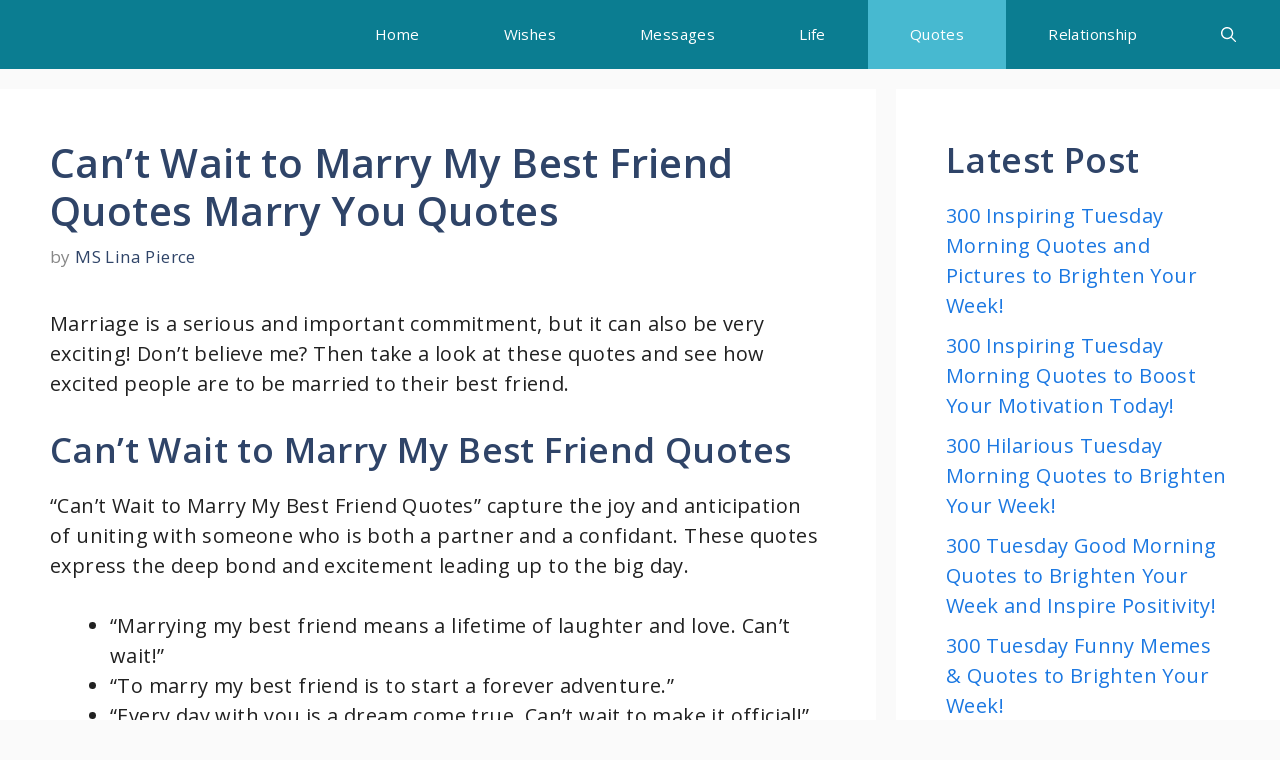

--- FILE ---
content_type: text/html; charset=UTF-8
request_url: https://www.uncommonquotes.com/can-not-wait-to-marry-my-best-friend-quotes/
body_size: 20589
content:
<!DOCTYPE html>
<html lang="en-US">
<head>
	<meta charset="UTF-8">
	<title>Can’t Wait to Marry My Best Friend Quotes Marry You Quotes &#8211; Uncommon Quotes</title>
<meta name="viewport" content="width=device-width, initial-scale=1"><link rel='dns-prefetch' href='//www.googletagmanager.com' />
<link href='https://fonts.gstatic.com' crossorigin rel='preconnect' />
<link href='https://fonts.googleapis.com' crossorigin rel='preconnect' />
<link rel="alternate" title="oEmbed (JSON)" type="application/json+oembed" href="https://www.uncommonquotes.com/wp-json/oembed/1.0/embed?url=https%3A%2F%2Fwww.uncommonquotes.com%2Fcan-not-wait-to-marry-my-best-friend-quotes%2F" />
<link rel="alternate" title="oEmbed (XML)" type="text/xml+oembed" href="https://www.uncommonquotes.com/wp-json/oembed/1.0/embed?url=https%3A%2F%2Fwww.uncommonquotes.com%2Fcan-not-wait-to-marry-my-best-friend-quotes%2F&#038;format=xml" />
<script id="ezoic-wp-plugin-cmp" src="https://cmp.gatekeeperconsent.com/min.js" data-cfasync="false"></script>
<script id="ezoic-wp-plugin-gatekeeper" src="https://the.gatekeeperconsent.com/cmp.min.js" data-cfasync="false"></script>
<meta name="description" content="Marriage is a serious and important commitment, but it can also be very exciting! Don&#x2019;t believe me? Then take a ... Read more">
<meta property="og:title" content="Can’t Wait to Marry My Best Friend Quotes Marry You Quotes">
<meta property="og:description" content="Marriage is a serious and important commitment, but it can also be very exciting! Don&#x2019;t believe me? Then take a ... Read more">
<meta name="robots" content="index, follow, max-image-preview:large">
<style id='wp-img-auto-sizes-contain-inline-css'>
img:is([sizes=auto i],[sizes^="auto," i]){contain-intrinsic-size:3000px 1500px}
/*# sourceURL=wp-img-auto-sizes-contain-inline-css */
</style>
<style id='wp-block-library-inline-css'>
:root{--wp-block-synced-color:#7a00df;--wp-block-synced-color--rgb:122,0,223;--wp-bound-block-color:var(--wp-block-synced-color);--wp-editor-canvas-background:#ddd;--wp-admin-theme-color:#007cba;--wp-admin-theme-color--rgb:0,124,186;--wp-admin-theme-color-darker-10:#006ba1;--wp-admin-theme-color-darker-10--rgb:0,107,160.5;--wp-admin-theme-color-darker-20:#005a87;--wp-admin-theme-color-darker-20--rgb:0,90,135;--wp-admin-border-width-focus:2px}@media (min-resolution:192dpi){:root{--wp-admin-border-width-focus:1.5px}}.wp-element-button{cursor:pointer}:root .has-very-light-gray-background-color{background-color:#eee}:root .has-very-dark-gray-background-color{background-color:#313131}:root .has-very-light-gray-color{color:#eee}:root .has-very-dark-gray-color{color:#313131}:root .has-vivid-green-cyan-to-vivid-cyan-blue-gradient-background{background:linear-gradient(135deg,#00d084,#0693e3)}:root .has-purple-crush-gradient-background{background:linear-gradient(135deg,#34e2e4,#4721fb 50%,#ab1dfe)}:root .has-hazy-dawn-gradient-background{background:linear-gradient(135deg,#faaca8,#dad0ec)}:root .has-subdued-olive-gradient-background{background:linear-gradient(135deg,#fafae1,#67a671)}:root .has-atomic-cream-gradient-background{background:linear-gradient(135deg,#fdd79a,#004a59)}:root .has-nightshade-gradient-background{background:linear-gradient(135deg,#330968,#31cdcf)}:root .has-midnight-gradient-background{background:linear-gradient(135deg,#020381,#2874fc)}:root{--wp--preset--font-size--normal:16px;--wp--preset--font-size--huge:42px}.has-regular-font-size{font-size:1em}.has-larger-font-size{font-size:2.625em}.has-normal-font-size{font-size:var(--wp--preset--font-size--normal)}.has-huge-font-size{font-size:var(--wp--preset--font-size--huge)}.has-text-align-center{text-align:center}.has-text-align-left{text-align:left}.has-text-align-right{text-align:right}.has-fit-text{white-space:nowrap!important}#end-resizable-editor-section{display:none}.aligncenter{clear:both}.items-justified-left{justify-content:flex-start}.items-justified-center{justify-content:center}.items-justified-right{justify-content:flex-end}.items-justified-space-between{justify-content:space-between}.screen-reader-text{border:0;clip-path:inset(50%);height:1px;margin:-1px;overflow:hidden;padding:0;position:absolute;width:1px;word-wrap:normal!important}.screen-reader-text:focus{background-color:#ddd;clip-path:none;color:#444;display:block;font-size:1em;height:auto;left:5px;line-height:normal;padding:15px 23px 14px;text-decoration:none;top:5px;width:auto;z-index:100000}html :where(.has-border-color){border-style:solid}html :where([style*=border-top-color]){border-top-style:solid}html :where([style*=border-right-color]){border-right-style:solid}html :where([style*=border-bottom-color]){border-bottom-style:solid}html :where([style*=border-left-color]){border-left-style:solid}html :where([style*=border-width]){border-style:solid}html :where([style*=border-top-width]){border-top-style:solid}html :where([style*=border-right-width]){border-right-style:solid}html :where([style*=border-bottom-width]){border-bottom-style:solid}html :where([style*=border-left-width]){border-left-style:solid}html :where(img[class*=wp-image-]){height:auto;max-width:100%}:where(figure){margin:0 0 1em}html :where(.is-position-sticky){--wp-admin--admin-bar--position-offset:var(--wp-admin--admin-bar--height,0px)}@media screen and (max-width:600px){html :where(.is-position-sticky){--wp-admin--admin-bar--position-offset:0px}}

/*# sourceURL=wp-block-library-inline-css */
</style><style id='wp-block-latest-posts-inline-css'>
.wp-block-latest-posts{box-sizing:border-box}.wp-block-latest-posts.alignleft{margin-right:2em}.wp-block-latest-posts.alignright{margin-left:2em}.wp-block-latest-posts.wp-block-latest-posts__list{list-style:none}.wp-block-latest-posts.wp-block-latest-posts__list li{clear:both;overflow-wrap:break-word}.wp-block-latest-posts.is-grid{display:flex;flex-wrap:wrap}.wp-block-latest-posts.is-grid li{margin:0 1.25em 1.25em 0;width:100%}@media (min-width:600px){.wp-block-latest-posts.columns-2 li{width:calc(50% - .625em)}.wp-block-latest-posts.columns-2 li:nth-child(2n){margin-right:0}.wp-block-latest-posts.columns-3 li{width:calc(33.33333% - .83333em)}.wp-block-latest-posts.columns-3 li:nth-child(3n){margin-right:0}.wp-block-latest-posts.columns-4 li{width:calc(25% - .9375em)}.wp-block-latest-posts.columns-4 li:nth-child(4n){margin-right:0}.wp-block-latest-posts.columns-5 li{width:calc(20% - 1em)}.wp-block-latest-posts.columns-5 li:nth-child(5n){margin-right:0}.wp-block-latest-posts.columns-6 li{width:calc(16.66667% - 1.04167em)}.wp-block-latest-posts.columns-6 li:nth-child(6n){margin-right:0}}:root :where(.wp-block-latest-posts.is-grid){padding:0}:root :where(.wp-block-latest-posts.wp-block-latest-posts__list){padding-left:0}.wp-block-latest-posts__post-author,.wp-block-latest-posts__post-date{display:block;font-size:.8125em}.wp-block-latest-posts__post-excerpt,.wp-block-latest-posts__post-full-content{margin-bottom:1em;margin-top:.5em}.wp-block-latest-posts__featured-image a{display:inline-block}.wp-block-latest-posts__featured-image img{height:auto;max-width:100%;width:auto}.wp-block-latest-posts__featured-image.alignleft{float:left;margin-right:1em}.wp-block-latest-posts__featured-image.alignright{float:right;margin-left:1em}.wp-block-latest-posts__featured-image.aligncenter{margin-bottom:1em;text-align:center}
/*# sourceURL=https://www.uncommonquotes.com/wp-includes/blocks/latest-posts/style.min.css */
</style>
<style id='wp-block-list-inline-css'>
ol,ul{box-sizing:border-box}:root :where(.wp-block-list.has-background){padding:1.25em 2.375em}
/*# sourceURL=https://www.uncommonquotes.com/wp-includes/blocks/list/style.min.css */
</style>
<style id='wp-block-columns-inline-css'>
.wp-block-columns{box-sizing:border-box;display:flex;flex-wrap:wrap!important}@media (min-width:782px){.wp-block-columns{flex-wrap:nowrap!important}}.wp-block-columns{align-items:normal!important}.wp-block-columns.are-vertically-aligned-top{align-items:flex-start}.wp-block-columns.are-vertically-aligned-center{align-items:center}.wp-block-columns.are-vertically-aligned-bottom{align-items:flex-end}@media (max-width:781px){.wp-block-columns:not(.is-not-stacked-on-mobile)>.wp-block-column{flex-basis:100%!important}}@media (min-width:782px){.wp-block-columns:not(.is-not-stacked-on-mobile)>.wp-block-column{flex-basis:0;flex-grow:1}.wp-block-columns:not(.is-not-stacked-on-mobile)>.wp-block-column[style*=flex-basis]{flex-grow:0}}.wp-block-columns.is-not-stacked-on-mobile{flex-wrap:nowrap!important}.wp-block-columns.is-not-stacked-on-mobile>.wp-block-column{flex-basis:0;flex-grow:1}.wp-block-columns.is-not-stacked-on-mobile>.wp-block-column[style*=flex-basis]{flex-grow:0}:where(.wp-block-columns){margin-bottom:1.75em}:where(.wp-block-columns.has-background){padding:1.25em 2.375em}.wp-block-column{flex-grow:1;min-width:0;overflow-wrap:break-word;word-break:break-word}.wp-block-column.is-vertically-aligned-top{align-self:flex-start}.wp-block-column.is-vertically-aligned-center{align-self:center}.wp-block-column.is-vertically-aligned-bottom{align-self:flex-end}.wp-block-column.is-vertically-aligned-stretch{align-self:stretch}.wp-block-column.is-vertically-aligned-bottom,.wp-block-column.is-vertically-aligned-center,.wp-block-column.is-vertically-aligned-top{width:100%}
/*# sourceURL=https://www.uncommonquotes.com/wp-includes/blocks/columns/style.min.css */
</style>
<style id='wp-block-group-inline-css'>
.wp-block-group{box-sizing:border-box}:where(.wp-block-group.wp-block-group-is-layout-constrained){position:relative}
/*# sourceURL=https://www.uncommonquotes.com/wp-includes/blocks/group/style.min.css */
</style>
<style id='global-styles-inline-css'>
:root{--wp--preset--aspect-ratio--square: 1;--wp--preset--aspect-ratio--4-3: 4/3;--wp--preset--aspect-ratio--3-4: 3/4;--wp--preset--aspect-ratio--3-2: 3/2;--wp--preset--aspect-ratio--2-3: 2/3;--wp--preset--aspect-ratio--16-9: 16/9;--wp--preset--aspect-ratio--9-16: 9/16;--wp--preset--color--black: #000000;--wp--preset--color--cyan-bluish-gray: #abb8c3;--wp--preset--color--white: #ffffff;--wp--preset--color--pale-pink: #f78da7;--wp--preset--color--vivid-red: #cf2e2e;--wp--preset--color--luminous-vivid-orange: #ff6900;--wp--preset--color--luminous-vivid-amber: #fcb900;--wp--preset--color--light-green-cyan: #7bdcb5;--wp--preset--color--vivid-green-cyan: #00d084;--wp--preset--color--pale-cyan-blue: #8ed1fc;--wp--preset--color--vivid-cyan-blue: #0693e3;--wp--preset--color--vivid-purple: #9b51e0;--wp--preset--color--contrast: var(--contrast);--wp--preset--color--contrast-2: var(--contrast-2);--wp--preset--color--contrast-3: var(--contrast-3);--wp--preset--color--base: var(--base);--wp--preset--color--base-2: var(--base-2);--wp--preset--color--base-3: var(--base-3);--wp--preset--color--accent: var(--accent);--wp--preset--color--accent-2: var(--accent-2);--wp--preset--color--accent-hover: var(--accent-hover);--wp--preset--color--highlight: var(--highlight);--wp--preset--gradient--vivid-cyan-blue-to-vivid-purple: linear-gradient(135deg,rgb(6,147,227) 0%,rgb(155,81,224) 100%);--wp--preset--gradient--light-green-cyan-to-vivid-green-cyan: linear-gradient(135deg,rgb(122,220,180) 0%,rgb(0,208,130) 100%);--wp--preset--gradient--luminous-vivid-amber-to-luminous-vivid-orange: linear-gradient(135deg,rgb(252,185,0) 0%,rgb(255,105,0) 100%);--wp--preset--gradient--luminous-vivid-orange-to-vivid-red: linear-gradient(135deg,rgb(255,105,0) 0%,rgb(207,46,46) 100%);--wp--preset--gradient--very-light-gray-to-cyan-bluish-gray: linear-gradient(135deg,rgb(238,238,238) 0%,rgb(169,184,195) 100%);--wp--preset--gradient--cool-to-warm-spectrum: linear-gradient(135deg,rgb(74,234,220) 0%,rgb(151,120,209) 20%,rgb(207,42,186) 40%,rgb(238,44,130) 60%,rgb(251,105,98) 80%,rgb(254,248,76) 100%);--wp--preset--gradient--blush-light-purple: linear-gradient(135deg,rgb(255,206,236) 0%,rgb(152,150,240) 100%);--wp--preset--gradient--blush-bordeaux: linear-gradient(135deg,rgb(254,205,165) 0%,rgb(254,45,45) 50%,rgb(107,0,62) 100%);--wp--preset--gradient--luminous-dusk: linear-gradient(135deg,rgb(255,203,112) 0%,rgb(199,81,192) 50%,rgb(65,88,208) 100%);--wp--preset--gradient--pale-ocean: linear-gradient(135deg,rgb(255,245,203) 0%,rgb(182,227,212) 50%,rgb(51,167,181) 100%);--wp--preset--gradient--electric-grass: linear-gradient(135deg,rgb(202,248,128) 0%,rgb(113,206,126) 100%);--wp--preset--gradient--midnight: linear-gradient(135deg,rgb(2,3,129) 0%,rgb(40,116,252) 100%);--wp--preset--font-size--small: 13px;--wp--preset--font-size--medium: 20px;--wp--preset--font-size--large: 36px;--wp--preset--font-size--x-large: 42px;--wp--preset--spacing--20: 0.44rem;--wp--preset--spacing--30: 0.67rem;--wp--preset--spacing--40: 1rem;--wp--preset--spacing--50: 1.5rem;--wp--preset--spacing--60: 2.25rem;--wp--preset--spacing--70: 3.38rem;--wp--preset--spacing--80: 5.06rem;--wp--preset--shadow--natural: 6px 6px 9px rgba(0, 0, 0, 0.2);--wp--preset--shadow--deep: 12px 12px 50px rgba(0, 0, 0, 0.4);--wp--preset--shadow--sharp: 6px 6px 0px rgba(0, 0, 0, 0.2);--wp--preset--shadow--outlined: 6px 6px 0px -3px rgb(255, 255, 255), 6px 6px rgb(0, 0, 0);--wp--preset--shadow--crisp: 6px 6px 0px rgb(0, 0, 0);}:where(.is-layout-flex){gap: 0.5em;}:where(.is-layout-grid){gap: 0.5em;}body .is-layout-flex{display: flex;}.is-layout-flex{flex-wrap: wrap;align-items: center;}.is-layout-flex > :is(*, div){margin: 0;}body .is-layout-grid{display: grid;}.is-layout-grid > :is(*, div){margin: 0;}:where(.wp-block-columns.is-layout-flex){gap: 2em;}:where(.wp-block-columns.is-layout-grid){gap: 2em;}:where(.wp-block-post-template.is-layout-flex){gap: 1.25em;}:where(.wp-block-post-template.is-layout-grid){gap: 1.25em;}.has-black-color{color: var(--wp--preset--color--black) !important;}.has-cyan-bluish-gray-color{color: var(--wp--preset--color--cyan-bluish-gray) !important;}.has-white-color{color: var(--wp--preset--color--white) !important;}.has-pale-pink-color{color: var(--wp--preset--color--pale-pink) !important;}.has-vivid-red-color{color: var(--wp--preset--color--vivid-red) !important;}.has-luminous-vivid-orange-color{color: var(--wp--preset--color--luminous-vivid-orange) !important;}.has-luminous-vivid-amber-color{color: var(--wp--preset--color--luminous-vivid-amber) !important;}.has-light-green-cyan-color{color: var(--wp--preset--color--light-green-cyan) !important;}.has-vivid-green-cyan-color{color: var(--wp--preset--color--vivid-green-cyan) !important;}.has-pale-cyan-blue-color{color: var(--wp--preset--color--pale-cyan-blue) !important;}.has-vivid-cyan-blue-color{color: var(--wp--preset--color--vivid-cyan-blue) !important;}.has-vivid-purple-color{color: var(--wp--preset--color--vivid-purple) !important;}.has-black-background-color{background-color: var(--wp--preset--color--black) !important;}.has-cyan-bluish-gray-background-color{background-color: var(--wp--preset--color--cyan-bluish-gray) !important;}.has-white-background-color{background-color: var(--wp--preset--color--white) !important;}.has-pale-pink-background-color{background-color: var(--wp--preset--color--pale-pink) !important;}.has-vivid-red-background-color{background-color: var(--wp--preset--color--vivid-red) !important;}.has-luminous-vivid-orange-background-color{background-color: var(--wp--preset--color--luminous-vivid-orange) !important;}.has-luminous-vivid-amber-background-color{background-color: var(--wp--preset--color--luminous-vivid-amber) !important;}.has-light-green-cyan-background-color{background-color: var(--wp--preset--color--light-green-cyan) !important;}.has-vivid-green-cyan-background-color{background-color: var(--wp--preset--color--vivid-green-cyan) !important;}.has-pale-cyan-blue-background-color{background-color: var(--wp--preset--color--pale-cyan-blue) !important;}.has-vivid-cyan-blue-background-color{background-color: var(--wp--preset--color--vivid-cyan-blue) !important;}.has-vivid-purple-background-color{background-color: var(--wp--preset--color--vivid-purple) !important;}.has-black-border-color{border-color: var(--wp--preset--color--black) !important;}.has-cyan-bluish-gray-border-color{border-color: var(--wp--preset--color--cyan-bluish-gray) !important;}.has-white-border-color{border-color: var(--wp--preset--color--white) !important;}.has-pale-pink-border-color{border-color: var(--wp--preset--color--pale-pink) !important;}.has-vivid-red-border-color{border-color: var(--wp--preset--color--vivid-red) !important;}.has-luminous-vivid-orange-border-color{border-color: var(--wp--preset--color--luminous-vivid-orange) !important;}.has-luminous-vivid-amber-border-color{border-color: var(--wp--preset--color--luminous-vivid-amber) !important;}.has-light-green-cyan-border-color{border-color: var(--wp--preset--color--light-green-cyan) !important;}.has-vivid-green-cyan-border-color{border-color: var(--wp--preset--color--vivid-green-cyan) !important;}.has-pale-cyan-blue-border-color{border-color: var(--wp--preset--color--pale-cyan-blue) !important;}.has-vivid-cyan-blue-border-color{border-color: var(--wp--preset--color--vivid-cyan-blue) !important;}.has-vivid-purple-border-color{border-color: var(--wp--preset--color--vivid-purple) !important;}.has-vivid-cyan-blue-to-vivid-purple-gradient-background{background: var(--wp--preset--gradient--vivid-cyan-blue-to-vivid-purple) !important;}.has-light-green-cyan-to-vivid-green-cyan-gradient-background{background: var(--wp--preset--gradient--light-green-cyan-to-vivid-green-cyan) !important;}.has-luminous-vivid-amber-to-luminous-vivid-orange-gradient-background{background: var(--wp--preset--gradient--luminous-vivid-amber-to-luminous-vivid-orange) !important;}.has-luminous-vivid-orange-to-vivid-red-gradient-background{background: var(--wp--preset--gradient--luminous-vivid-orange-to-vivid-red) !important;}.has-very-light-gray-to-cyan-bluish-gray-gradient-background{background: var(--wp--preset--gradient--very-light-gray-to-cyan-bluish-gray) !important;}.has-cool-to-warm-spectrum-gradient-background{background: var(--wp--preset--gradient--cool-to-warm-spectrum) !important;}.has-blush-light-purple-gradient-background{background: var(--wp--preset--gradient--blush-light-purple) !important;}.has-blush-bordeaux-gradient-background{background: var(--wp--preset--gradient--blush-bordeaux) !important;}.has-luminous-dusk-gradient-background{background: var(--wp--preset--gradient--luminous-dusk) !important;}.has-pale-ocean-gradient-background{background: var(--wp--preset--gradient--pale-ocean) !important;}.has-electric-grass-gradient-background{background: var(--wp--preset--gradient--electric-grass) !important;}.has-midnight-gradient-background{background: var(--wp--preset--gradient--midnight) !important;}.has-small-font-size{font-size: var(--wp--preset--font-size--small) !important;}.has-medium-font-size{font-size: var(--wp--preset--font-size--medium) !important;}.has-large-font-size{font-size: var(--wp--preset--font-size--large) !important;}.has-x-large-font-size{font-size: var(--wp--preset--font-size--x-large) !important;}
:where(.wp-block-columns.is-layout-flex){gap: 2em;}:where(.wp-block-columns.is-layout-grid){gap: 2em;}
/*# sourceURL=global-styles-inline-css */
</style>
<style id='core-block-supports-inline-css'>
.wp-container-core-columns-is-layout-9d6595d7{flex-wrap:nowrap;}
/*# sourceURL=core-block-supports-inline-css */
</style>

<style id='classic-theme-styles-inline-css'>
/*! This file is auto-generated */
.wp-block-button__link{color:#fff;background-color:#32373c;border-radius:9999px;box-shadow:none;text-decoration:none;padding:calc(.667em + 2px) calc(1.333em + 2px);font-size:1.125em}.wp-block-file__button{background:#32373c;color:#fff;text-decoration:none}
/*# sourceURL=/wp-includes/css/classic-themes.min.css */
</style>
<link rel='stylesheet' id='crp-style-text-only-css' href='//www.uncommonquotes.com/wp-content/plugins/contextual-related-posts/css/text-only.min.css?ver=4.1.0' media='all' />
<link rel='stylesheet' id='generate-widget-areas-css' href='//www.uncommonquotes.com/wp-content/themes/generatepress/assets/css/components/widget-areas.min.css?ver=3.6.0' media='all' />
<link rel='stylesheet' id='generate-style-css' href='//www.uncommonquotes.com/wp-content/themes/generatepress/assets/css/main.min.css?ver=3.6.0' media='all' />
<style id='generate-style-inline-css'>
.no-featured-image-padding .featured-image {margin-left:-50px;margin-right:-50px;}.post-image-above-header .no-featured-image-padding .inside-article .featured-image {margin-top:-50px;}@media (max-width:768px){.no-featured-image-padding .featured-image {margin-left:-30px;margin-right:-30px;}.post-image-above-header .no-featured-image-padding .inside-article .featured-image {margin-top:-30px;}}
body{background-color:var(--base);color:var(--contrast);}a{color:#1b78e2;}a:hover, a:focus, a:active{color:var(--accent-hover);}.grid-container{max-width:1280px;}.wp-block-group__inner-container{max-width:1280px;margin-left:auto;margin-right:auto;}.site-header .header-image{width:220px;}.generate-back-to-top{font-size:20px;border-radius:3px;position:fixed;bottom:30px;right:30px;line-height:40px;width:40px;text-align:center;z-index:10;transition:opacity 300ms ease-in-out;opacity:0.1;transform:translateY(1000px);}.generate-back-to-top__show{opacity:1;transform:translateY(0);}:root{--contrast:#212121;--contrast-2:#2f4468;--contrast-3:#878787;--base:#fafafa;--base-2:#f7f8f9;--base-3:#ffffff;--accent:#242226;--accent-2:#1b78e2;--accent-hover:#35343a;--highlight:#83b0de;}:root .has-contrast-color{color:var(--contrast);}:root .has-contrast-background-color{background-color:var(--contrast);}:root .has-contrast-2-color{color:var(--contrast-2);}:root .has-contrast-2-background-color{background-color:var(--contrast-2);}:root .has-contrast-3-color{color:var(--contrast-3);}:root .has-contrast-3-background-color{background-color:var(--contrast-3);}:root .has-base-color{color:var(--base);}:root .has-base-background-color{background-color:var(--base);}:root .has-base-2-color{color:var(--base-2);}:root .has-base-2-background-color{background-color:var(--base-2);}:root .has-base-3-color{color:var(--base-3);}:root .has-base-3-background-color{background-color:var(--base-3);}:root .has-accent-color{color:var(--accent);}:root .has-accent-background-color{background-color:var(--accent);}:root .has-accent-2-color{color:var(--accent-2);}:root .has-accent-2-background-color{background-color:var(--accent-2);}:root .has-accent-hover-color{color:var(--accent-hover);}:root .has-accent-hover-background-color{background-color:var(--accent-hover);}:root .has-highlight-color{color:var(--highlight);}:root .has-highlight-background-color{background-color:var(--highlight);}.gp-modal:not(.gp-modal--open):not(.gp-modal--transition){display:none;}.gp-modal--transition:not(.gp-modal--open){pointer-events:none;}.gp-modal-overlay:not(.gp-modal-overlay--open):not(.gp-modal--transition){display:none;}.gp-modal__overlay{display:none;position:fixed;top:0;left:0;right:0;bottom:0;background:rgba(0,0,0,0.2);display:flex;justify-content:center;align-items:center;z-index:10000;backdrop-filter:blur(3px);transition:opacity 500ms ease;opacity:0;}.gp-modal--open:not(.gp-modal--transition) .gp-modal__overlay{opacity:1;}.gp-modal__container{max-width:100%;max-height:100vh;transform:scale(0.9);transition:transform 500ms ease;padding:0 10px;}.gp-modal--open:not(.gp-modal--transition) .gp-modal__container{transform:scale(1);}.search-modal-fields{display:flex;}.gp-search-modal .gp-modal__overlay{align-items:flex-start;padding-top:25vh;background:var(--gp-search-modal-overlay-bg-color);}.search-modal-form{width:500px;max-width:100%;background-color:var(--gp-search-modal-bg-color);color:var(--gp-search-modal-text-color);}.search-modal-form .search-field, .search-modal-form .search-field:focus{width:100%;height:60px;background-color:transparent;border:0;appearance:none;color:currentColor;}.search-modal-fields button, .search-modal-fields button:active, .search-modal-fields button:focus, .search-modal-fields button:hover{background-color:transparent;border:0;color:currentColor;width:60px;}body, button, input, select, textarea{font-family:Open Sans, sans-serif;font-size:20px;letter-spacing:0.02em;}.main-title{font-size:25px;}.widget-title{font-weight:600;}button:not(.menu-toggle),html input[type="button"],input[type="reset"],input[type="submit"],.button,.wp-block-button .wp-block-button__link{font-size:15px;}h1{font-weight:600;font-size:40px;}h2{font-weight:600;font-size:35px;}h3{font-weight:400;font-size:25px;line-height:1.2em;}.top-bar{background-color:var(--accent-2);color:#ffffff;}.top-bar a{color:#ffffff;}.top-bar a:hover{color:#303030;}.site-header{background-color:#ffffff;color:#3a3a3a;}.site-header a{color:#3a3a3a;}.main-title a,.main-title a:hover{color:#ffffff;}.site-description{color:#757575;}.main-navigation,.main-navigation ul ul{background-color:#0b7d91;}.main-navigation .main-nav ul li a, .main-navigation .menu-toggle, .main-navigation .menu-bar-items{color:var(--base-3);}.main-navigation .main-nav ul li:not([class*="current-menu-"]):hover > a, .main-navigation .main-nav ul li:not([class*="current-menu-"]):focus > a, .main-navigation .main-nav ul li.sfHover:not([class*="current-menu-"]) > a, .main-navigation .menu-bar-item:hover > a, .main-navigation .menu-bar-item.sfHover > a{color:var(--base-3);background-color:#4b7375;}button.menu-toggle:hover,button.menu-toggle:focus{color:var(--base-3);}.main-navigation .main-nav ul li[class*="current-menu-"] > a{color:var(--base-3);background-color:#47b9d0;}.navigation-search input[type="search"],.navigation-search input[type="search"]:active, .navigation-search input[type="search"]:focus, .main-navigation .main-nav ul li.search-item.active > a, .main-navigation .menu-bar-items .search-item.active > a{color:var(--base-3);background-color:#4b7375;}.separate-containers .inside-article, .separate-containers .comments-area, .separate-containers .page-header, .one-container .container, .separate-containers .paging-navigation, .inside-page-header{background-color:var(--base-3);}.inside-article a,.paging-navigation a,.comments-area a,.page-header a{color:var(--accent-2);}.inside-article a:hover,.paging-navigation a:hover,.comments-area a:hover,.page-header a:hover{color:var(--accent-hover);}.entry-title a{color:var(--contrast-2);}.entry-title a:hover{color:var(--accent-hover);}.entry-meta{color:var(--contrast-3);}.entry-meta a{color:var(--contrast-2);}.entry-meta a:hover{color:var(--accent-hover);}h1{color:var(--contrast-2);}h2{color:var(--contrast-2);}h3{color:var(--contrast-2);}.sidebar .widget{background-color:#ffffff;}.sidebar .widget a{color:var(--accent-2);}.sidebar .widget a:hover{color:var(--accent-hover);}.sidebar .widget .widget-title{color:#000000;}.footer-widgets{color:var(--base-3);background-color:var(--contrast-2);}.footer-widgets a{color:var(--base-3);}.footer-widgets a:hover{color:var(--base-3);}.footer-widgets .widget-title{color:var(--base-2);}.site-info{color:var(--contrast-2);}.site-info a{color:var(--contrast-2);}.site-info a:hover{color:var(--accent-hover);}.footer-bar .widget_nav_menu .current-menu-item a{color:var(--accent-hover);}input[type="text"],input[type="email"],input[type="url"],input[type="password"],input[type="search"],input[type="tel"],input[type="number"],textarea,select{color:var(--contrast);background-color:#fafafa;border-color:var(--contrast);}input[type="text"]:focus,input[type="email"]:focus,input[type="url"]:focus,input[type="password"]:focus,input[type="search"]:focus,input[type="tel"]:focus,input[type="number"]:focus,textarea:focus,select:focus{color:var(--contrast-3);background-color:#ffffff;border-color:var(--contrast-3);}button,html input[type="button"],input[type="reset"],input[type="submit"],a.button,a.wp-block-button__link:not(.has-background){color:#ffffff;background-color:var(--accent);}button:hover,html input[type="button"]:hover,input[type="reset"]:hover,input[type="submit"]:hover,a.button:hover,button:focus,html input[type="button"]:focus,input[type="reset"]:focus,input[type="submit"]:focus,a.button:focus,a.wp-block-button__link:not(.has-background):active,a.wp-block-button__link:not(.has-background):focus,a.wp-block-button__link:not(.has-background):hover{color:#ffffff;background-color:var(--accent-hover);}a.generate-back-to-top{background-color:rgba( 0,0,0,0.4 );color:#ffffff;}a.generate-back-to-top:hover,a.generate-back-to-top:focus{background-color:rgba( 0,0,0,0.6 );color:#ffffff;}:root{--gp-search-modal-bg-color:var(--base-3);--gp-search-modal-text-color:var(--contrast);--gp-search-modal-overlay-bg-color:rgba(0,0,0,0.2);}@media (max-width: 768px){.main-navigation .menu-bar-item:hover > a, .main-navigation .menu-bar-item.sfHover > a{background:none;color:var(--base-3);}}.inside-top-bar{padding:10px;}.inside-header{padding:40px;}.nav-below-header .main-navigation .inside-navigation.grid-container, .nav-above-header .main-navigation .inside-navigation.grid-container{padding:0px 2px 0px 2px;}.separate-containers .inside-article, .separate-containers .comments-area, .separate-containers .page-header, .separate-containers .paging-navigation, .one-container .site-content, .inside-page-header{padding:50px;}.site-main .wp-block-group__inner-container{padding:50px;}.separate-containers .paging-navigation{padding-top:20px;padding-bottom:20px;}.entry-content .alignwide, body:not(.no-sidebar) .entry-content .alignfull{margin-left:-50px;width:calc(100% + 100px);max-width:calc(100% + 100px);}.one-container.right-sidebar .site-main,.one-container.both-right .site-main{margin-right:50px;}.one-container.left-sidebar .site-main,.one-container.both-left .site-main{margin-left:50px;}.one-container.both-sidebars .site-main{margin:0px 50px 0px 50px;}.one-container.archive .post:not(:last-child):not(.is-loop-template-item), .one-container.blog .post:not(:last-child):not(.is-loop-template-item){padding-bottom:50px;}.main-navigation .main-nav ul li a,.menu-toggle,.main-navigation .menu-bar-item > a{padding-left:42px;padding-right:42px;line-height:69px;}.main-navigation .main-nav ul ul li a{padding:10px 42px 10px 42px;}.navigation-search input[type="search"]{height:69px;}.rtl .menu-item-has-children .dropdown-menu-toggle{padding-left:42px;}.menu-item-has-children .dropdown-menu-toggle{padding-right:42px;}.rtl .main-navigation .main-nav ul li.menu-item-has-children > a{padding-right:42px;}.widget-area .widget{padding:50px;}.inside-site-info{padding:20px;}@media (max-width:768px){.separate-containers .inside-article, .separate-containers .comments-area, .separate-containers .page-header, .separate-containers .paging-navigation, .one-container .site-content, .inside-page-header{padding:30px;}.site-main .wp-block-group__inner-container{padding:30px;}.inside-site-info{padding-right:10px;padding-left:10px;}.entry-content .alignwide, body:not(.no-sidebar) .entry-content .alignfull{margin-left:-30px;width:calc(100% + 60px);max-width:calc(100% + 60px);}.one-container .site-main .paging-navigation{margin-bottom:20px;}}/* End cached CSS */.is-right-sidebar{width:30%;}.is-left-sidebar{width:25%;}.site-content .content-area{width:70%;}@media (max-width: 768px){.main-navigation .menu-toggle,.sidebar-nav-mobile:not(#sticky-placeholder){display:block;}.main-navigation ul,.gen-sidebar-nav,.main-navigation:not(.slideout-navigation):not(.toggled) .main-nav > ul,.has-inline-mobile-toggle #site-navigation .inside-navigation > *:not(.navigation-search):not(.main-nav){display:none;}.nav-align-right .inside-navigation,.nav-align-center .inside-navigation{justify-content:space-between;}}
.dynamic-author-image-rounded{border-radius:100%;}.dynamic-featured-image, .dynamic-author-image{vertical-align:middle;}.one-container.blog .dynamic-content-template:not(:last-child), .one-container.archive .dynamic-content-template:not(:last-child){padding-bottom:0px;}.dynamic-entry-excerpt > p:last-child{margin-bottom:0px;}
.main-navigation .main-nav ul li a,.menu-toggle,.main-navigation .menu-bar-item > a{transition: line-height 300ms ease}.main-navigation.toggled .main-nav > ul{background-color: #0b7d91}.sticky-enabled .gen-sidebar-nav.is_stuck .main-navigation {margin-bottom: 0px;}.sticky-enabled .gen-sidebar-nav.is_stuck {z-index: 500;}.sticky-enabled .main-navigation.is_stuck {box-shadow: 0 2px 2px -2px rgba(0, 0, 0, .2);}.navigation-stick:not(.gen-sidebar-nav) {left: 0;right: 0;width: 100% !important;}.nav-float-right .navigation-stick {width: 100% !important;left: 0;}.nav-float-right .navigation-stick .navigation-branding {margin-right: auto;}.main-navigation.has-sticky-branding:not(.grid-container) .inside-navigation:not(.grid-container) .navigation-branding{margin-left: 10px;}
/*# sourceURL=generate-style-inline-css */
</style>
<link rel='stylesheet' id='generate-google-fonts-css' href='//fonts.googleapis.com/css?family=Open+Sans%3A300%2Cregular%2Citalic%2C600%2C700&#038;display=auto&#038;ver=3.6.0' media='all' />
<link rel='stylesheet' id='generate-navigation-branding-css' href='//www.uncommonquotes.com/wp-content/plugins/gp-premium/menu-plus/functions/css/navigation-branding-flex.min.css?ver=2.5.0' media='all' />
<style id='generate-navigation-branding-inline-css'>
.main-navigation.has-branding .inside-navigation.grid-container, .main-navigation.has-branding.grid-container .inside-navigation:not(.grid-container){padding:0px 50px 0px 50px;}.main-navigation.has-branding:not(.grid-container) .inside-navigation:not(.grid-container) .navigation-branding{margin-left:10px;}.navigation-branding img, .site-logo.mobile-header-logo img{height:69px;width:auto;}.navigation-branding .main-title{line-height:69px;}@media (max-width: 768px){.main-navigation.has-branding.nav-align-center .menu-bar-items, .main-navigation.has-sticky-branding.navigation-stick.nav-align-center .menu-bar-items{margin-left:auto;}.navigation-branding{margin-right:auto;margin-left:10px;}.navigation-branding .main-title, .mobile-header-navigation .site-logo{margin-left:10px;}.main-navigation.has-branding .inside-navigation.grid-container{padding:0px;}}
/*# sourceURL=generate-navigation-branding-inline-css */
</style>
<link rel='stylesheet' id='wp-block-paragraph-css' href='//www.uncommonquotes.com/wp-includes/blocks/paragraph/style.min.css?ver=6.9' media='all' />
<link rel='stylesheet' id='wp-block-heading-css' href='//www.uncommonquotes.com/wp-includes/blocks/heading/style.min.css?ver=6.9' media='all' />
<script src="//www.uncommonquotes.com/wp-includes/js/jquery/jquery.min.js?ver=3.7.1" id="jquery-core-js"></script>

<!-- Google tag (gtag.js) snippet added by Site Kit -->
<!-- Google Analytics snippet added by Site Kit -->
<script src="//www.googletagmanager.com/gtag/js?id=GT-T5MGTJVJ" id="google_gtagjs-js" async></script>
<script id="google_gtagjs-js-after">
window.dataLayer = window.dataLayer || [];function gtag(){dataLayer.push(arguments);}
gtag("set","linker",{"domains":["www.uncommonquotes.com"]});
gtag("js", new Date());
gtag("set", "developer_id.dZTNiMT", true);
gtag("config", "GT-T5MGTJVJ");
 window._googlesitekit = window._googlesitekit || {}; window._googlesitekit.throttledEvents = []; window._googlesitekit.gtagEvent = (name, data) => { var key = JSON.stringify( { name, data } ); if ( !! window._googlesitekit.throttledEvents[ key ] ) { return; } window._googlesitekit.throttledEvents[ key ] = true; setTimeout( () => { delete window._googlesitekit.throttledEvents[ key ]; }, 5 ); gtag( "event", name, { ...data, event_source: "site-kit" } ); }; 
//# sourceURL=google_gtagjs-js-after
</script>
<link rel="https://api.w.org/" href="https://www.uncommonquotes.com/wp-json/" /><link rel="alternate" title="JSON" type="application/json" href="https://www.uncommonquotes.com/wp-json/wp/v2/posts/1929" /><link rel="canonical" href="https://www.uncommonquotes.com/can-not-wait-to-marry-my-best-friend-quotes/" />
<script id="ezoic-wp-plugin-js" async src="//www.ezojs.com/ezoic/sa.min.js"></script>
<script data-ezoic="1">window.ezstandalone = window.ezstandalone || {};ezstandalone.cmd = ezstandalone.cmd || [];</script>
<meta name="generator" content="Site Kit by Google 1.170.0" /><link rel="pingback" href="https://www.uncommonquotes.com/xmlrpc.php">
<link rel="icon" href="https://www.uncommonquotes.com/wp-content/uploads/cropped-quotation-mark-cartoon-clip-art-color-vector-cartoon-double-quotes-b52845939aaba5a9bf059dec37e5ba0e-scaled-1-32x32.png" sizes="32x32" />
<link rel="icon" href="https://www.uncommonquotes.com/wp-content/uploads/cropped-quotation-mark-cartoon-clip-art-color-vector-cartoon-double-quotes-b52845939aaba5a9bf059dec37e5ba0e-scaled-1-192x192.png" sizes="192x192" />
<link rel="apple-touch-icon" href="https://www.uncommonquotes.com/wp-content/uploads/cropped-quotation-mark-cartoon-clip-art-color-vector-cartoon-double-quotes-b52845939aaba5a9bf059dec37e5ba0e-scaled-1-180x180.png" />
<meta name="msapplication-TileImage" content="https://www.uncommonquotes.com/wp-content/uploads/cropped-quotation-mark-cartoon-clip-art-color-vector-cartoon-double-quotes-b52845939aaba5a9bf059dec37e5ba0e-scaled-1-270x270.png" />
		<style id="wp-custom-css">
			/* GeneratePress Site CSS */ .inside-article,
.sidebar .widget,
.comments-area, .gb-query-loop-item:not(.sidebar .gb-query-loop-item),.container-widget {
	border-right: 2px solid rgba(0, 0, 0, 0.07);
	border-bottom: 2px solid rgba(0, 0, 0, 0.07);
	box-shadow: 0 0 10px rgba(232, 234, 237, 0.5);
}
 /* End GeneratePress Site CSS */		</style>
		</head>

<body class="wp-singular post-template-default single single-post postid-1929 single-format-standard wp-embed-responsive wp-theme-generatepress post-image-above-header post-image-aligned-center sticky-menu-no-transition sticky-enabled both-sticky-menu right-sidebar nav-below-header separate-containers header-aligned-left dropdown-hover" itemtype="https://schema.org/Blog" itemscope>
	<!-- Ezoic - wp_top_of_page - top_of_page --><div id="ezoic-pub-ad-placeholder-195" data-inserter-version="-1" data-placement-location="top_of_page"></div><script data-ezoic="1">ezstandalone.cmd.push(function () { ezstandalone.showAds(195); });</script><!-- End Ezoic - wp_top_of_page - top_of_page --><a class="screen-reader-text skip-link" href="#content" title="Skip to content">Skip to content</a>		<nav class="auto-hide-sticky main-navigation nav-align-right has-menu-bar-items sub-menu-right" id="site-navigation" aria-label="Primary"  itemtype="https://schema.org/SiteNavigationElement" itemscope>
			<div class="inside-navigation grid-container">
								<button class="menu-toggle" aria-controls="primary-menu" aria-expanded="false">
					<span class="gp-icon icon-menu-bars"><svg viewBox="0 0 512 512" aria-hidden="true" xmlns="http://www.w3.org/2000/svg" width="1em" height="1em"><path d="M0 96c0-13.255 10.745-24 24-24h464c13.255 0 24 10.745 24 24s-10.745 24-24 24H24c-13.255 0-24-10.745-24-24zm0 160c0-13.255 10.745-24 24-24h464c13.255 0 24 10.745 24 24s-10.745 24-24 24H24c-13.255 0-24-10.745-24-24zm0 160c0-13.255 10.745-24 24-24h464c13.255 0 24 10.745 24 24s-10.745 24-24 24H24c-13.255 0-24-10.745-24-24z" /></svg><svg viewBox="0 0 512 512" aria-hidden="true" xmlns="http://www.w3.org/2000/svg" width="1em" height="1em"><path d="M71.029 71.029c9.373-9.372 24.569-9.372 33.942 0L256 222.059l151.029-151.03c9.373-9.372 24.569-9.372 33.942 0 9.372 9.373 9.372 24.569 0 33.942L289.941 256l151.03 151.029c9.372 9.373 9.372 24.569 0 33.942-9.373 9.372-24.569 9.372-33.942 0L256 289.941l-151.029 151.03c-9.373 9.372-24.569 9.372-33.942 0-9.372-9.373-9.372-24.569 0-33.942L222.059 256 71.029 104.971c-9.372-9.373-9.372-24.569 0-33.942z" /></svg></span><span class="mobile-menu">Menu</span>				</button>
				<div id="primary-menu" class="main-nav"><ul id="menu-canvas-menu" class=" menu sf-menu"><li id="menu-item-22074" class="menu-item menu-item-type-custom menu-item-object-custom menu-item-home menu-item-22074"><a href="https://www.uncommonquotes.com">Home</a></li>
<li id="menu-item-6987" class="menu-item menu-item-type-taxonomy menu-item-object-category menu-item-6987"><a href="https://www.uncommonquotes.com/topics/wishes/">Wishes</a></li>
<li id="menu-item-7005" class="menu-item menu-item-type-taxonomy menu-item-object-category menu-item-7005"><a href="https://www.uncommonquotes.com/topics/messages/">Messages</a></li>
<li id="menu-item-6985" class="menu-item menu-item-type-taxonomy menu-item-object-category menu-item-6985"><a href="https://www.uncommonquotes.com/topics/life/">Life</a></li>
<li id="menu-item-6986" class="menu-item menu-item-type-taxonomy menu-item-object-category current-post-ancestor current-menu-parent current-post-parent menu-item-6986"><a href="https://www.uncommonquotes.com/topics/quotes/">Quotes</a></li>
<li id="menu-item-7013" class="menu-item menu-item-type-taxonomy menu-item-object-category menu-item-7013"><a href="https://www.uncommonquotes.com/topics/relationship/">Relationship</a></li>
</ul></div><div class="menu-bar-items">	<span class="menu-bar-item">
		<a href="#" role="button" aria-label="Open search" aria-haspopup="dialog" aria-controls="gp-search" data-gpmodal-trigger="gp-search"><span class="gp-icon icon-search"><svg viewBox="0 0 512 512" aria-hidden="true" xmlns="http://www.w3.org/2000/svg" width="1em" height="1em"><path fill-rule="evenodd" clip-rule="evenodd" d="M208 48c-88.366 0-160 71.634-160 160s71.634 160 160 160 160-71.634 160-160S296.366 48 208 48zM0 208C0 93.125 93.125 0 208 0s208 93.125 208 208c0 48.741-16.765 93.566-44.843 129.024l133.826 134.018c9.366 9.379 9.355 24.575-.025 33.941-9.379 9.366-24.575 9.355-33.941-.025L337.238 370.987C301.747 399.167 256.839 416 208 416 93.125 416 0 322.875 0 208z" /></svg><svg viewBox="0 0 512 512" aria-hidden="true" xmlns="http://www.w3.org/2000/svg" width="1em" height="1em"><path d="M71.029 71.029c9.373-9.372 24.569-9.372 33.942 0L256 222.059l151.029-151.03c9.373-9.372 24.569-9.372 33.942 0 9.372 9.373 9.372 24.569 0 33.942L289.941 256l151.03 151.029c9.372 9.373 9.372 24.569 0 33.942-9.373 9.372-24.569 9.372-33.942 0L256 289.941l-151.029 151.03c-9.373 9.372-24.569 9.372-33.942 0-9.372-9.373-9.372-24.569 0-33.942L222.059 256 71.029 104.971c-9.372-9.373-9.372-24.569 0-33.942z" /></svg></span></a>
	</span>
	</div>			</div>
		</nav>
		
	<div class="site grid-container container hfeed" id="page">
				<div class="site-content" id="content">
			
	<div class="content-area" id="primary">
		<main class="site-main" id="main">
			
<article id="post-1929" class="post-1929 post type-post status-publish format-standard hentry category-quotes no-featured-image-padding" itemtype="https://schema.org/CreativeWork" itemscope>
	<div class="inside-article">
					<header class="entry-header">
				<h1 class="entry-title" itemprop="headline">Can’t Wait to Marry My Best Friend Quotes Marry You Quotes</h1>		<div class="entry-meta">
			<span class="byline">by <span class="author vcard" itemprop="author" itemtype="https://schema.org/Person" itemscope><a class="url fn n" href="https://www.uncommonquotes.com/author/mslinapierce/" title="View all posts by MS Lina Pierce" rel="author" itemprop="url"><span class="author-name" itemprop="name">MS Lina Pierce</span></a></span></span> 		</div>
					</header>
			
		<div class="entry-content" itemprop="text">
			
<p>Marriage is a serious and important commitment, but it can also be very exciting! Don&#x2019;t believe me? Then take a look at these quotes and see how excited people are to be married to their best friend.</p><!-- Ezoic - wp_under_page_title - under_page_title --><div id="ezoic-pub-ad-placeholder-196" data-inserter-version="2" data-placement-location="under_page_title"></div><script data-ezoic="1">ezstandalone.cmd.push(function () { ezstandalone.showAds(196); });</script><!-- End Ezoic - wp_under_page_title - under_page_title -->



<h2 class="wp-block-heading">Can&#x2019;t Wait to Marry My Best Friend Quotes</h2>



<p>&#x201C;Can&#x2019;t Wait to Marry My Best Friend Quotes&#x201D; capture the joy and anticipation of uniting with someone who is both a partner and a confidant. These quotes express the deep bond and excitement leading up to the big day.</p>



<ul class="wp-block-list">
<li>&#x201C;Marrying my best friend means a lifetime of laughter and love. Can&#x2019;t wait!&#x201D;</li>



<li>&#x201C;To marry my best friend is to start a forever adventure.&#x201D;</li>



<li>&#x201C;Every day with you is a dream come true. Can&#x2019;t wait to make it official!&#x201D;</li>



<li>&#x201C;I found my soulmate and my best friend in you. Counting down the days!&#x201D;</li>



<li>&#x201C;Together, we make the perfect team. Can&#x2019;t wait to call you my spouse!&#x201D;</li>



<li>&#x201C;With you, every moment is magic. I can&#x2019;t wait to marry you.&#x201D;</li>



<li>&#x201C;Can&#x2019;t wait to spend forever with my favorite person.&#x201D;</li>



<li>&#x201C;Marrying you means marrying my best friend and greatest love.&#x201D;</li>



<li>&#x201C;Life&#x2019;s greatest gift is marrying your best friend. I&#x2019;m so lucky it&#x2019;s you!&#x201D;</li>



<li>&#x201C;You are my today and all of my tomorrows. Can&#x2019;t wait to marry you!&#x201D;</li>
</ul>



<h2 class="wp-block-heading"><a></a>I Can&#x2019;t Wait to Marry You Messages</h2>



<p>&#x201C;I Can&#x2019;t Wait to Marry You Messages&#x201D; are heartfelt expressions of love and anticipation shared between partners on the brink of their wedding day. These messages convey excitement and deep commitment, capturing the joy of embarking on a lifelong journey together.</p><!-- Ezoic - wp_under_first_paragraph - under_first_paragraph --><div id="ezoic-pub-ad-placeholder-604" data-inserter-version="2" data-placement-location="under_first_paragraph"></div><script data-ezoic="1">ezstandalone.cmd.push(function () { ezstandalone.showAds(604); });</script><!-- End Ezoic - wp_under_first_paragraph - under_first_paragraph -->



<ul class="wp-block-list">
<li>&#x201C;Every moment with you is a dream come true. I can&#x2019;t wait to marry you and make it forever.&#x201D;</li>



<li>&#x201C;Counting down the days until I can call you my spouse. I can&#x2019;t wait to marry you!&#x201D;</li>



<li>&#x201C;You&#x2019;re my everything, and I can&#x2019;t wait to marry you and start our forever.&#x201D;</li>



<li>&#x201C;With every heartbeat, my love for you grows. I can&#x2019;t wait to marry you.&#x201D;</li>



<li>&#x201C;I can&#x2019;t imagine a life without you. I can&#x2019;t wait to marry you and make it official.&#x201D;</li>



<li>&#x201C;You are my sunshine, my moonlight, and my stars. I can&#x2019;t wait to marry you.&#x201D;</li>



<li>&#x201C;Together, we are unstoppable. I can&#x2019;t wait to marry you and conquer the world.&#x201D;</li>



<li>&#x201C;My heart skips a beat thinking of our future. I can&#x2019;t wait to marry you.&#x201D;</li>



<li>&#x201C;You make every day brighter. I can&#x2019;t wait to marry you and share a lifetime of happiness.&#x201D;</li>



<li>&#x201C;Our love story is just beginning, and I can&#x2019;t wait to marry you and write every chapter with you.&#x201D;</li>
</ul>



<h2 class="wp-block-heading"><a></a>I&#x2019;m Marrying My Best Friend Quotes</h2>



<p>&#x201C;I&#x2019;m Marrying My Best Friend Quotes&#x201D; capture the joy and deep connection of uniting with someone who is both a confidant and a partner. These quotes celebrate love built on friendship.</p>



<ul class="wp-block-list">
<li>&#x201C;Marrying your best friend means every day is filled with laughter and love.&#x201D;</li>



<li>&#x201C;I found my forever in my best friend, and I can&#x2019;t wait to start our journey together.&#x201D;</li>



<li>&#x201C;When you marry your best friend, every moment becomes a cherished memory.&#x201D;</li>



<li>&#x201C;I&#x2019;m marrying my best friend; it&#x2019;s the start of a lifetime of adventures together.&#x201D;</li>



<li>&#x201C;To marry your best friend is to find a love that feels like home.&#x201D;</li>



<li>&#x201C;In marrying my best friend, I&#x2019;ve found the one who knows me completely and loves me anyway.&#x201D;</li>



<li>&#x201C;Our friendship was the foundation; our love is the beautiful structure we&#x2019;ve built upon it.&#x201D;</li>



<li>&#x201C;With you, I have my partner in crime and my heart&#x2019;s desire all in one.&#x201D;</li>



<li>&#x201C;Marrying my best friend means I get to spend forever with the person who knows me best.&#x201D;</li>



<li>&#x201C;I knew I loved you when I realized I wanted to laugh with you for the rest of my life.&#x201D;</li>
</ul>



<h2 class="wp-block-heading"><a></a>I Get to Marry My Best Friend Quote</h2>



<p>The phrase &#x201C;I Get to Marry My Best Friend Quote&#x201D; captures the joy and excitement of marrying someone who is both a partner and a confidant. It reflects a deep bond that goes beyond romance, celebrating a unique friendship.</p>



<ol class="wp-block-list">
<li>&#x201C;I get to marry my best friend, and that&#x2019;s the greatest adventure of all.&#x201D;</li>



<li>&#x201C;Marrying my best friend means a lifetime of laughter and love.&#x201D;</li>



<li>&#x201C;Together forever with my best friend is a dream come true.&#x201D;</li>



<li>&#x201C;Every day with you feels like a new beginning. I can&#x2019;t wait to marry my best friend.&#x201D;</li>



<li>&#x201C;I found my soulmate in my best friend, and now I get to call them my spouse.&#x201D;</li>



<li>&#x201C;Walking down the aisle to marry my best friend is the happiest moment of my life.&#x201D;</li>



<li>&#x201C;From friendship to love, marrying you is the best decision I&#x2019;ve ever made.&#x201D;</li>



<li>&#x201C;With you by my side, I know I&#x2019;m marrying not just my love but also my best friend.&#x201D;</li>



<li>&#x201C;To marry my best friend is to embark on a lifelong journey of happiness and companionship.&#x201D;</li>



<li>&#x201C;In you, I found both love and friendship, and I can&#x2019;t wait to marry you.&#x201D;</li>
</ol>



<h2 class="wp-block-heading"><a></a>Can&#x2019;t Wait to Marry My Best Friend</h2>



<!-- Ezoic - wp_bottom_of_page - bottom_of_page --><div id="ezoic-pub-ad-placeholder-197" data-inserter-version="2" data-placement-location="bottom_of_page"></div><script data-ezoic="1">ezstandalone.cmd.push(function () { ezstandalone.showAds(197); });</script><!-- End Ezoic - wp_bottom_of_page - bottom_of_page --><p>&#x201C;Can&#x2019;t Wait to Marry My Best Friend&#x201D; captures the joy and anticipation of uniting with a partner who is both a lover and confidant. This sentiment reflects the deep bond and excitement shared by couples as they prepare to embark on a lifelong journey together.</p><!-- Ezoic - wp_under_second_paragraph - under_second_paragraph --><div id="ezoic-pub-ad-placeholder-605" data-inserter-version="2" data-placement-location="under_second_paragraph"></div><script data-ezoic="1">ezstandalone.cmd.push(function () { ezstandalone.showAds(605); });</script><!-- End Ezoic - wp_under_second_paragraph - under_second_paragraph -->



<ul class="wp-block-list">
<li>&#x201C;Every day brings us closer to forever. Can&#x2019;t wait to marry my best friend!&#x201D;</li>



<li>&#x201C;Marrying my best friend means endless laughter and love. I can&#x2019;t wait!&#x201D;</li>



<li>&#x201C;To marry my best friend is a dream come true. Counting down the days!&#x201D;</li>



<li>&#x201C;Can&#x2019;t wait to marry my best friend and start our forever adventure.&#x201D;</li>



<li>&#x201C;With you, I found my home. Can&#x2019;t wait to marry my best friend!&#x201D;</li>



<li>&#x201C;Life with you is a beautiful journey. Can&#x2019;t wait to marry my best friend.&#x201D;</li>



<li>&#x201C;From friendship to love, our journey is magical. Can&#x2019;t wait to marry you!&#x201D;</li>



<li>&#x201C;Can&#x2019;t wait to marry my best friend and cherish every moment together.&#x201D;</li>



<li>&#x201C;Our love story is my favorite. Can&#x2019;t wait to marry my best friend!&#x201D;</li>



<li>&#x201C;You are my everything. Can&#x2019;t wait to marry my best friend and soulmate.&#x201D;</li>
</ul>



<h2 class="wp-block-heading"><a></a>I Can&#x2019;t Wait to Marry You Quotes for Him</h2>



<p>Expressing your excitement and love through &#x201C;I Can&#x2019;t Wait to Marry You Quotes for Him&#x201D; can beautifully capture the anticipation of your upcoming marriage. These heartfelt messages convey the joy and eagerness of uniting with your partner for life.</p>



<ul class="wp-block-list">
<li>&#x201C;Every moment with you is a dream come true. I can&#x2019;t wait to marry you and make it our reality.&#x201D;</li>



<li>&#x201C;You are my today and all of my tomorrows. I can&#x2019;t wait to call you my husband.&#x201D;</li>



<li>&#x201C;With you, forever isn&#x2019;t long enough. I can&#x2019;t wait to marry you and start our forever.&#x201D;</li>



<li>&#x201C;My heart races at the thought of our wedding day. I can&#x2019;t wait to marry you, my love.&#x201D;</li>



<li>&#x201C;I found my missing piece in you. I can&#x2019;t wait to marry you and complete our puzzle.&#x201D;</li>



<li>&#x201C;Your love is my anchor, and I can&#x2019;t wait to be anchored to you for life.&#x201D;</li>



<li>&#x201C;Every day with you is a blessing. I can&#x2019;t wait to marry you and cherish every moment.&#x201D;</li>



<li>&#x201C;I knew from the moment we met that I wanted to spend forever with you. I can&#x2019;t wait to marry you.&#x201D;</li>



<li>&#x201C;You are my greatest adventure, and I can&#x2019;t wait to embark on this journey of marriage with you.&#x201D;</li>



<li>&#x201C;In your eyes, I&#x2019;ve found my home. I can&#x2019;t wait to marry you and build our life together.&#x201D;</li>
</ul>



<h2 class="wp-block-heading"><a></a>I Can&#x2019;t Wait to Marry You Quotes</h2>



<p>&#x201C;I Can&#x2019;t Wait to Marry You Quotes&#x201D; are heartfelt expressions that capture the excitement and anticipation of joining lives with a loved one. These quotes convey deep love and eagerness for the upcoming wedding day.</p>



<ol class="wp-block-list">
<li>&#x201C;Every day brings me closer to the moment I can finally call you mine forever. I can&#x2019;t wait to marry you.&#x201D;</li>



<li>&#x201C;My heart races with joy at the thought of our future together. I can&#x2019;t wait to marry you.&#x201D;</li>



<li>&#x201C;With every heartbeat, my love for you grows stronger. I can&#x2019;t wait to marry you and start our forever.&#x201D;</li>



<li>&#x201C;The thought of spending my life with you fills me with happiness. I can&#x2019;t wait to marry you.&#x201D;</li>



<li>&#x201C;You are my dream come true, and I can&#x2019;t wait to marry you and make our love eternal.&#x201D;</li>



<li>&#x201C;I count down the days until I can say &#x2018;I do&#x2019; and begin our journey as one. I can&#x2019;t wait to marry you.&#x201D;</li>



<li>&#x201C;Your love is my anchor, and I can&#x2019;t wait to marry you and sail through life together.&#x201D;</li>



<li>&#x201C;I am so grateful for your love, and I can&#x2019;t wait to marry you and cherish every moment by your side.&#x201D;</li>



<li>&#x201C;You are my soulmate, and I can&#x2019;t wait to marry you and build a life filled with love and laughter.&#x201D;</li>



<li>&#x201C;I am excited beyond words for the day we become one. I can&#x2019;t wait to marry you.&#x201D;</li>
</ol>



<h2 class="wp-block-heading"><a></a>Can&#x2019;t Wait to Marry You Quotes</h2>



<p>&#x201C;Can&#x2019;t Wait to Marry You Quotes&#x201D; capture the excitement and anticipation of embarking on a lifelong journey with your beloved. These quotes express heartfelt emotions and the eagerness to begin a new chapter together. Whether used in wedding vows, cards, or social media posts, they beautifully convey the joy and love that comes with the promise of marriage.</p>



<p>Here are ten &#x201C;Can&#x2019;t Wait to Marry You Quotes&#x201D; to inspire and celebrate this special time:</p><!-- Ezoic - wp_mid_content - mid_content --><div id="ezoic-pub-ad-placeholder-606" data-inserter-version="2" data-placement-location="mid_content"></div><script data-ezoic="1">ezstandalone.cmd.push(function () { ezstandalone.showAds(606); });</script><!-- End Ezoic - wp_mid_content - mid_content -->



<ol class="wp-block-list">
<li>&#x201C;I can&#x2019;t wait to marry you because every day with you is a dream come true.&#x201D;</li>



<li>&#x201C;I&#x2019;m counting down the days until I can call you my husband/wife.&#x201D;</li>



<li>&#x201C;You are the missing puzzle piece that completes my life.&#x201D;</li>



<li>&#x201C;Our love story is just beginning, and I can&#x2019;t wait to see how it unfolds as husband and wife.&#x201D;</li>



<li>&#x201C;Marriage is the ultimate adventure, and I&#x2019;m thrilled to embark on it with you.&#x201D;</li>



<li>&#x201C;With every passing day, my love for you grows stronger, and I can&#x2019;t wait to marry you and make it forever.&#x201D;</li>



<li>&#x201C;I get butterflies in my stomach just thinking about becoming your wife/husband.&#x201D;</li>



<li>&#x201C;You are my best friend, my rock, and the love of my life. I can&#x2019;t wait to marry you and spend eternity together.&#x201D;</li>



<li>&#x201C;Being with you feels like a fairytale, and I can&#x2019;t wait for our happily ever after as a married couple.&#x201D;</li>



<li>&#x201C;My heart skips a beat knowing that soon I&#x2019;ll be able to introduce you as my husband/wife&#x201D;[3][4].</li>
</ol>



<h2 class="wp-block-heading"><a></a>Marrying Your Best Friend Quotes</h2>



<p><em>Marrying Your Best Friend Quotes</em>&nbsp;capture the essence of a unique journey where love and friendship merge to form an unbreakable bond. These quotes celebrate the joy and warmth of marrying your closest companion, highlighting the beauty of a relationship rooted in deep friendship.</p>



<p>Here are ten heartfelt quotes, messages, or wishes that embody the spirit of&nbsp;<em>Marrying Your Best Friend Quotes</em>:</p>



<ul class="wp-block-list">
<li>&#x201C;Marriage is the ultimate union when you marry your best friend.&#x201D; [3]</li>



<li>&#x201C;Finding your best friend in your spouse is a true blessing.&#x201D; [3]</li>



<li>&#x201C;Being married to my best friend is like living a beautiful dream every day.&#x201D; [3]</li>



<li>&#x201C;A good marriage is like having a sleepover with your best friend every night.&#x201D; [6]</li>



<li>&#x201C;In my spouse, I found not only a lover but also a best friend for life.&#x201D; [3]</li>



<li>&#x201C;Marry your best friend. I do not say that lightly. Really, truly find the strongest, happiest friendship in the person you fall in love with.&#x201D; [4][5]</li>



<li>&#x201C;Marriage becomes a true partnership when your spouse is also your best friend.&#x201D; [3]</li>



<li>&#x201C;Having my best friend as my spouse means I can always count on them to bring out the best in me.&#x201D; [3]</li>



<li>&#x201C;With my best friend spouse, everyday life feels like an adventure.&#x201D; [3]</li>



<li>&#x201C;Marriage isn&#x2019;t just about finding someone you can live with; it&#x2019;s about finding someone you can&#x2019;t imagine living without.&#x201D; [6]</li>
</ul>



<p>These quotes reflect the profound connection and joy that comes from marrying someone who is both a partner and a best friend.</p>
<div class="crp_related     crp-text-only"><h3>Related Posts:</h3><ul><li><a href="https://www.uncommonquotes.com/marriage-life-quotes/"     class="crp_link post-21657"><span class="crp_title">300 Marriage Life Quotes to Honor Love, Trust, and&hellip;</span></a></li><li><a href="https://www.uncommonquotes.com/marriage-quotes-inspirational/"     class="crp_link post-21662"><span class="crp_title">300 Inspirational Marriage Quotes to Strengthen&hellip;</span></a></li><li><a href="https://www.uncommonquotes.com/quotes-about-marriage/"     class="crp_link post-20955"><span class="crp_title">300 Quotes About Marriage Celebrating Partnership,&hellip;</span></a></li><li><a href="https://www.uncommonquotes.com/inspirational-quotes-for-marriage/"     class="crp_link post-16211"><span class="crp_title">300+ Inspirational Quotes for Marriage to Keep Your&hellip;</span></a></li><li><a href="https://www.uncommonquotes.com/quotes-about-marriage-day/"     class="crp_link post-25106"><span class="crp_title">300 Heartfelt Quotes to Celebrate Your Special Marriage Day</span></a></li><li><a href="https://www.uncommonquotes.com/happy-wedding-quotes/"     class="crp_link post-21324"><span class="crp_title">300 Happy Wedding Quotes to Celebrate Love, Unity,&hellip;</span></a></li></ul><div class="crp_clear"></div></div>		</div>

			</div>
</article>
		</main>
	</div>

	<div class="widget-area sidebar is-right-sidebar" id="right-sidebar">
	<div class="inside-right-sidebar">
		<!-- Ezoic - wp_sidebar - sidebar --><div id="ezoic-pub-ad-placeholder-198" data-inserter-version="-1" data-placement-location="sidebar"></div><script data-ezoic="1">ezstandalone.cmd.push(function () { ezstandalone.showAds(198); });</script><!-- End Ezoic - wp_sidebar - sidebar --><aside id="block-29" class="widget inner-padding widget_block">
<div class="wp-block-group"><div class="wp-block-group__inner-container is-layout-constrained wp-block-group-is-layout-constrained">
<div class="wp-block-columns is-layout-flex wp-container-core-columns-is-layout-9d6595d7 wp-block-columns-is-layout-flex">
<div class="wp-block-column is-layout-flow wp-block-column-is-layout-flow" style="flex-basis:100%">
<h2 class="wp-block-heading">Latest Post</h2>


<ul class="wp-block-latest-posts__list wp-block-latest-posts"><li><a class="wp-block-latest-posts__post-title" href="https://www.uncommonquotes.com/tuesday-morning-quotes-and-pictures/">300 Inspiring Tuesday Morning Quotes and Pictures to Brighten Your Week!</a></li>
<li><a class="wp-block-latest-posts__post-title" href="https://www.uncommonquotes.com/tuesday-morning-quote/">300 Inspiring Tuesday Morning Quotes to Boost Your Motivation Today!</a></li>
<li><a class="wp-block-latest-posts__post-title" href="https://www.uncommonquotes.com/tuesday-morning-funny-quotes/">300 Hilarious Tuesday Morning Quotes to Brighten Your Week!</a></li>
<li><a class="wp-block-latest-posts__post-title" href="https://www.uncommonquotes.com/tuesday-good-morning-quotes/">300 Tuesday Good Morning Quotes to Brighten Your Week and Inspire Positivity!</a></li>
<li><a class="wp-block-latest-posts__post-title" href="https://www.uncommonquotes.com/tuesday-funny-memes-quotes/">300 Tuesday Funny Memes &#038; Quotes to Brighten Your Week!</a></li>
</ul></div>
</div>
</div></div>
</aside><!-- Ezoic - wp_sidebar_bottom - sidebar_bottom --><div id="ezoic-pub-ad-placeholder-602" data-inserter-version="-1" data-placement-location="sidebar_bottom"></div><script data-ezoic="1">ezstandalone.cmd.push(function () { ezstandalone.showAds(602); });</script><!-- End Ezoic - wp_sidebar_bottom - sidebar_bottom --><!-- Ezoic - wp_sidebar_floating_1 - sidebar_floating_1 --><div id="ezoic-pub-ad-placeholder-603" data-inserter-version="-1" data-placement-location="sidebar_floating_1"></div><script data-ezoic="1">ezstandalone.cmd.push(function () { ezstandalone.showAds(603); });</script><!-- End Ezoic - wp_sidebar_floating_1 - sidebar_floating_1 -->	</div>
</div>

	</div>
</div>


<div class="site-footer grid-container footer-bar-active footer-bar-align-center">
			<footer class="site-info" aria-label="Site"  itemtype="https://schema.org/WPFooter" itemscope>
			<div class="inside-site-info grid-container">
						<div class="footer-bar">
			<aside id="block-19" class="widget inner-padding widget_block widget_text">
<p class="has-text-align-center"><strong><a href="https://www.uncommonquotes.com/contact-us/">Contact Us</a>  -  <a href="https://www.uncommonquotes.com/privacy-policy/">Privacy Policy</a><strong>  -  </strong><a href="https://www.uncommonquotes.com/disclaimer/">Disclaimer</a></strong></p>
</aside>		</div>
						<div class="copyright-bar">
					© 2025 Uncommon Quotes				</div>
			</div>
		</footer>
		</div>

<a title="Scroll back to top" aria-label="Scroll back to top" rel="nofollow" href="#" class="generate-back-to-top" data-scroll-speed="400" data-start-scroll="300" role="button">
					<span class="gp-icon icon-arrow-up"><svg viewBox="0 0 330 512" aria-hidden="true" xmlns="http://www.w3.org/2000/svg" width="1em" height="1em" fill-rule="evenodd" clip-rule="evenodd" stroke-linejoin="round" stroke-miterlimit="1.414"><path d="M305.863 314.916c0 2.266-1.133 4.815-2.832 6.514l-14.157 14.163c-1.699 1.7-3.964 2.832-6.513 2.832-2.265 0-4.813-1.133-6.512-2.832L164.572 224.276 53.295 335.593c-1.699 1.7-4.247 2.832-6.512 2.832-2.265 0-4.814-1.133-6.513-2.832L26.113 321.43c-1.699-1.7-2.831-4.248-2.831-6.514s1.132-4.816 2.831-6.515L158.06 176.408c1.699-1.7 4.247-2.833 6.512-2.833 2.265 0 4.814 1.133 6.513 2.833L303.03 308.4c1.7 1.7 2.832 4.249 2.832 6.515z" fill-rule="nonzero" /></svg></span>
				</a><script type="speculationrules">
{"prefetch":[{"source":"document","where":{"and":[{"href_matches":"/*"},{"not":{"href_matches":["/wp-*.php","/wp-admin/*","/wp-content/uploads/*","/wp-content/*","/wp-content/plugins/*","/wp-content/themes/generatepress/*","/*\\?(.+)"]}},{"not":{"selector_matches":"a[rel~=\"nofollow\"]"}},{"not":{"selector_matches":".no-prefetch, .no-prefetch a"}}]},"eagerness":"conservative"}]}
</script>
<!-- Ezoic - wp_native_bottom - native_bottom --><div id="ezoic-pub-ad-placeholder-674" data-inserter-version="-1" data-placement-location="native_bottom"></div><script data-ezoic="1">ezstandalone.cmd.push(function () { ezstandalone.showAds(674); });</script><!-- End Ezoic - wp_native_bottom - native_bottom --><script id="generate-a11y">
!function(){"use strict";if("querySelector"in document&&"addEventListener"in window){var e=document.body;e.addEventListener("pointerdown",(function(){e.classList.add("using-mouse")}),{passive:!0}),e.addEventListener("keydown",(function(){e.classList.remove("using-mouse")}),{passive:!0})}}();
</script>
	<div class="gp-modal gp-search-modal" id="gp-search" role="dialog" aria-modal="true" aria-label="Search">
		<div class="gp-modal__overlay" tabindex="-1" data-gpmodal-close>
			<div class="gp-modal__container">
					<form role="search" method="get" class="search-modal-form" action="https://www.uncommonquotes.com/">
		<label for="search-modal-input" class="screen-reader-text">Search for:</label>
		<div class="search-modal-fields">
			<input id="search-modal-input" type="search" class="search-field" placeholder="Search &hellip;" value="" name="s" />
			<button aria-label="Search"><span class="gp-icon icon-search"><svg viewBox="0 0 512 512" aria-hidden="true" xmlns="http://www.w3.org/2000/svg" width="1em" height="1em"><path fill-rule="evenodd" clip-rule="evenodd" d="M208 48c-88.366 0-160 71.634-160 160s71.634 160 160 160 160-71.634 160-160S296.366 48 208 48zM0 208C0 93.125 93.125 0 208 0s208 93.125 208 208c0 48.741-16.765 93.566-44.843 129.024l133.826 134.018c9.366 9.379 9.355 24.575-.025 33.941-9.379 9.366-24.575 9.355-33.941-.025L337.238 370.987C301.747 399.167 256.839 416 208 416 93.125 416 0 322.875 0 208z" /></svg></span></button>
		</div>
			</form>
				</div>
		</div>
	</div>
	<script src="//www.uncommonquotes.com/wp-content/plugins/gp-premium/menu-plus/functions/js/sticky.min.js?ver=2.5.0" id="generate-sticky-js"></script>
<script id="wpil-frontend-script-js-extra">
var wpilFrontend = {"ajaxUrl":"/wp-admin/admin-ajax.php","postId":"1929","postType":"post","openInternalInNewTab":"0","openExternalInNewTab":"0","disableClicks":"0","openLinksWithJS":"0","trackAllElementClicks":"0","clicksI18n":{"imageNoText":"Image in link: No Text","imageText":"Image Title: ","noText":"No Anchor Text Found"}};
//# sourceURL=wpil-frontend-script-js-extra
</script>
<script src="//www.uncommonquotes.com/wp-content/plugins/link-whisper-premium/js/frontend.min.js?ver=1736350701" id="wpil-frontend-script-js"></script>
<script id="generate-menu-js-before">
var generatepressMenu = {"toggleOpenedSubMenus":true,"openSubMenuLabel":"Open Sub-Menu","closeSubMenuLabel":"Close Sub-Menu"};
//# sourceURL=generate-menu-js-before
</script>
<script src="//www.uncommonquotes.com/wp-content/themes/generatepress/assets/js/menu.min.js?ver=3.6.0" id="generate-menu-js"></script>
<script src="//www.uncommonquotes.com/wp-content/themes/generatepress/assets/dist/modal.js?ver=3.6.0" id="generate-modal-js"></script>
<script id="generate-back-to-top-js-before">
var generatepressBackToTop = {"smooth":true};
//# sourceURL=generate-back-to-top-js-before
</script>
<script src="//www.uncommonquotes.com/wp-content/themes/generatepress/assets/js/back-to-top.min.js?ver=3.6.0" id="generate-back-to-top-js"></script>

</body>
</html>


--- FILE ---
content_type: text/vtt; charset=utf-8
request_url: https://video-meta.open.video/caption/KcsqskGPU1cc/aecf8431520783f11c390443b400c99b_en-US.vtt
body_size: 15220
content:
WEBVTT

00:00.000 --> 00:04.600
My best friend ditched my wedding,
but helped a stranger with her wedding

00:04.900 --> 00:08.680
Yeah, hey, not your best friend. Yikes.
Not anymore. That's not your friend

00:09.020 --> 00:16.540
Throwaway count because I just needed to get this experience off my chest.
I, 25 female, need to know if I did something or if I am the a-hole

00:16.740 --> 00:22.440
I asked my best friend, 27 female, to be the
matron of honor in my wedding in August of 2023

00:22.440 --> 00:31.460
for my wedding in October of 2024. She happily accepted and by
July 14th, 2024, she had dropped out of the bridal party and

00:31.460 --> 00:36.780
ghosted me almost entirely. For the purposes
of this post, we'll call the friend Bethany

00:37.120 --> 00:42.760
Oh, let's call her Beth. Bethany. By the
way, this comes from Logical World 77 to 81

00:42.940 --> 00:49.280
And if you want to submit your own stories, go to r slash OK Storytime
subreddit. So for some background, Bethany was like my sister

00:49.440 --> 00:53.920
We met through my ex-boyfriend of four years
and she helped me to realize I need to break

00:53.920 --> 00:59.800
up with him. She helped me through the breakup. I even showed up at
her house after midnight a few times just for company and support

00:59.980 --> 01:04.200
We worked together still, would get lunch
and coffee every day, and I'd even drive up

01:04.200 --> 01:11.140
to her every weekend to get coffee and go shopping. We talk on the
phone for an hour plus every day on the way home from work to talk about

01:11.140 --> 01:17.440
the day and complain about our boss. I was close with her daughter
who she'd bring with us to our weekend dates, and I asked her

01:17.440 --> 01:21.700
to be our flower girl. Again, she happily
accepted. I just have a conspiracy

01:22.060 --> 01:29.160
You want an icy conspiracy theory? I think that because I hear like
the complaining about the boss talking for an hour, like getting

01:29.160 --> 01:36.480
lunch and like getting coffee all the time as like co-workers. I feel like
maybe OP thinks that they have this like best friendship when really like

01:36.480 --> 01:40.020
the other person just thinks they just have
like a work. Acquaintance. Friendship. Yeah

01:40.220 --> 01:43.900
Bethany was the only bridesmaid who showed
up to my dress shopping appointment and was

01:43.900 --> 01:51.160
so supportive, snapping pictures and taking videos. She came with the
bridal party to go shopping for dresses and meshed well with everyone

01:51.160 --> 01:56.160
at our group dinner after. The weekend before Bethany
backed out of the wedding was her daughter's birthday party

01:56.340 --> 02:00.520
I was invited to all her previous birthdays
and attended everyone with gifts in hand

02:00.700 --> 02:08.280
For some reason, I didn't get invited to the party in 2024. I figured because it
was at a kid's play place and I don't have children and that may have been why

02:08.340 --> 02:12.040
But I didn't ask. After the party,
Monday and Tuesday, she was silent

02:12.220 --> 02:16.620
No calls, no texts, and acting
super distant and weird at work

02:16.700 --> 02:22.160
We sit right next to each other and she wouldn't even look
at me. Didn't give any chatter throughout the day. Nothing

02:22.300 --> 02:27.440
I then saw on Facebook that my ex was at her
daughter's party. He also doesn't have kids

02:27.440 --> 02:33.160
So my previous assumption was wrong. I thought maybe because
my ex and Bethany's husband will call him Tim were close

02:33.160 --> 02:36.700
That's the reason he was invited and they
didn't want to make him uncomfortable

02:36.700 --> 02:47.815
The weekend of July 14th I got the below text from Bethany She said she could no longer be a part of
the bridal party due to personal reasons but was super sweet and assured me it was nothing personal

02:48.055 --> 02:53.695
It sounds like it was exactly for personal reasons. Sounds
like she said it was for personal reasons and it was personal

02:54.135 --> 02:58.795
A few days later at work, she told me it was
because she was overwhelmed with school and work

02:58.795 --> 03:05.155
and not having anyone to watch her daughter. Tim worked nights
and weekends. I understood and tried to be as kind as possible

03:05.155 --> 03:11.935
But to be honest, I was really hurt. I would cross an
ocean for my friends and I'd give them an organ, etc

03:12.115 --> 03:15.955
I understand some things can't be changed,
but I feel like three months was plenty of

03:15.955 --> 03:19.915
time to figure out babysitting. It
absolutely is. Yeah, I mean. Absolutely

03:20.535 --> 03:28.135
Three months? Yeah, come on. A quarter of a year? Come on. People, I mean,
I feel like most babysitting things, gigs, you get like a couple days

03:28.135 --> 03:31.955
in advance, so. Or maybe like a week
in advance. Yeah, like one week. Yeah

03:32.235 --> 03:37.995
It's like, hey, are you free this Saturday? Sometimes there's emergencies. Three months,
girl. Yeah. Sometimes there's emergencies and that happens the day of, but three months

03:38.135 --> 03:42.715
Come on. Yeah. Plus, her daughter was supposed to be
in the wedding, so she'd definitely be at the wedding

03:42.975 --> 03:47.315
Bethany didn't talk to me or respond to texts
or calls for a while, and then her daughter

03:47.315 --> 03:51.615
got sick. She was in and out of the hospital
for almost a week, and I was so scared for her

03:51.615 --> 03:55.835
I tried to support her. I tried calling, texting,
and offering anything I could to help her

03:55.975 --> 04:03.575
She wasn't at work, so I couldn't talk to her in person. Again, Bethany
and I have spoken daily for over five years, so not hearing from her for

04:03.575 --> 04:07.495
a week was really concerning. Bethany finally
returned to work the next week. Her daughter

04:07.495 --> 04:11.615
was feeling better and Bethany seemed to be a bit
more talkative. While at lunch alone, I asked her

04:11.615 --> 04:15.635
if we were okay. Bethany literally looked
dumbfounded and responded, why wouldn't

04:15.635 --> 04:19.435
we be? I responded that we hadn't spoken in over
a week. We're going to get back to the story

04:19.435 --> 04:23.455
but Sam, you have a copious amount of
something. What? What, John? X's. I have

04:23.455 --> 04:27.595
like four or five or six. I heard
of six with a zero behind it

04:27.595 --> 04:31.575
That 60 number, you know, comes from somewhere
else. Where does that come from? It comes from

04:31.575 --> 04:36.955
our okay story time membership yeah that's
freaking right we have 60 plus hours of exclusive

04:36.955 --> 04:41.955
live streams on monday wind days and fridays and
it's only five bucks a month so tap our profile

04:41.955 --> 04:46.535
on facebook and click the little subscribe button
on our profile join a club almost as exclusive as

04:46.535 --> 04:52.095
sam's exes but let's get back to the story she
outright ignored my calls and texts etc bethany

04:52.095 --> 04:57.655
says everyone was blowing me up asking if daughter
was okay so i just turned my phone off i was just

04:57.655 --> 05:02.195
super annoyed that's fair yeah i mean you you
don't being like chronically available for every

05:02.195 --> 05:07.915
single person on earth is like a new phenomenon
yeah that's not really normal that's literally

05:07.915 --> 05:12.275
superpower i knew this wasn't true because another
woman at work knew details about what was wrong

05:12.275 --> 05:17.875
with bethany's daughter and has implied she spoke
to her every day okay well a little bit different

05:17.875 --> 05:29.730
now you can only speak to one person at a time all day however in the conversation with bethany I apologize
for blowing her up and annoying her And she said no not you just everyone else Well it was probably you too

05:29.830 --> 05:34.570
So I let it go. But since then, we don't call,
we don't text, we don't hang out outside of work

05:34.570 --> 05:42.310
Not for my lack of trying. She just ghosted me. And yet I had to see her
at work every single day, have coffee together and act like everything

05:42.310 --> 05:47.130
was hunky dory. We discussed at work that Bethany
and her daughter were still invited to the flower

05:47.130 --> 05:52.630
party, bridal shower and wedding, plus Tim too. At
first, Bethany was on board and acted excited to

05:52.630 --> 05:57.810
still attend everything. As each event came,
Bethany simply didn't show. No text or anything

05:58.110 --> 06:02.190
The bridal party was the only thing she outright
texted me to tell me she wasn't able to come

06:02.190 --> 06:06.650
the day of. After that, literally three
weeks before my wedding, Bethany said

06:06.770 --> 06:10.530
I don't know if I can even come to the wedding
anymore. Tim has to work and I have schoolwork

06:10.530 --> 06:15.190
to do. I'm sorry, you can't take one day off from
your schoolwork? You can't do your schoolwork a

06:15.190 --> 06:19.990
little bit earlier but also you know what like op
it's time for you to take the this is not your

06:19.990 --> 06:24.610
friend i was shocked i asked if her and tim could
switch days with someone if she could get her

06:24.610 --> 06:29.570
schoolwork done for that day at another time and
she said she just couldn't do it all this happened

06:29.570 --> 06:34.870
consecutively three months before the wedding how
do you know three months in advance that you just

06:34.870 --> 06:38.770
can't get your schoolwork done she's trying to
tell you right now that you need to find someone

06:38.770 --> 06:44.310
else yeah this is not your friend i was devastated
i had basically lost my best friend and my

06:44.310 --> 06:48.210
connection with her daughter. Bethany all the
while acting like she didn't care at all. She

06:48.210 --> 06:52.650
didn't make an effort to repair our relationship
or even try to explain what the heck happened for

06:52.650 --> 06:57.450
all this to occur. The day of my wedding came
and deep down I'd hope she'd at least text me

06:57.630 --> 07:02.570
Nor did she in the two weeks following while on
our honeymoon. We didn't speak until I came back

07:02.570 --> 07:07.810
to work and she never once congratulated me or
asked about the wedding. Not once. I haven't seen

07:07.810 --> 07:12.530
Bethany outside of work, texted or talked since
her daughter's birthday party. I'm heartbroken

07:12.530 --> 07:17.890
and taking the steps to heal and move on as best
I can while still seeing her every day and acting

07:17.890 --> 07:22.470
like I'm fine. This was brought back up because
she recently applied to a new job, got an offer

07:22.670 --> 07:27.230
and put in her resignation. I was happy for her
and still want nothing but the absolute best for

07:27.230 --> 07:31.950
her. And this was a great company with what seemed
like a much less toxic work environment. She put

07:31.950 --> 07:36.410
in her resignation and I felt a bit of relief
knowing I wouldn't have to see her every day and

07:36.410 --> 07:40.970
bring up the pain of our friendship. Our company
counter offered her the day before she was supposed

07:40.970 --> 07:48.470
to leave and she accepted and once again i'm
devastated oh man so sad come on it's so sad

07:48.470 --> 07:52.350
that it's come to the point where like you're
devastated that your friend is staying the pain

07:52.350 --> 07:57.370
doesn't stop when i have to see her every day last
week at our group lunch our male co-worker jason

07:57.370 --> 08:17.785
was talking about getting married soon and how his fiance eileen doesn have many girlfriends to go shopping with etc bethany tells him she go dress shopping with eileen and help
her plan the wedding I literally tried not to laugh out loud Bethany and Eileen have met once at a work event They didn even have each other phone numbers What the F I had to use

08:17.785 --> 08:23.165
every ounce of willpower the good Lord had bestowed
upon me not to laugh out loud. How could she help

08:23.165 --> 08:27.565
this random woman with her wedding when she
couldn't attend a single event for mine? After

08:27.565 --> 08:32.725
committing to be matron of honor and her daughter
being our flower girl, I was flabbergasted and

08:32.725 --> 08:37.545
pissed off and had to keep my mouth shut. Then
just today, again at a group lunch, she proclaimed

08:37.545 --> 08:41.885
she's hanging out with Eileen this weekend to
talk wedding stuff. Jason and Bethany giggled

08:42.025 --> 08:47.165
and I'm literally sitting across from them trying
not to gouge my eyeballs out with a fork. But

08:47.165 --> 08:51.965
you'll never have to gouge your eyeballs out if
you listen to full episodes of stories just like

08:51.965 --> 08:56.765
this. Just go to Apple Podcasts, Spotify, or your
favorite podcast app and search at Pookie Storytime

08:56.765 --> 09:01.245
Don't gouge your eyeballs. Don't do it. Gouge
the wax out of your ear. Yeah. And take a listen

09:01.725 --> 09:06.005
Take a freaking listen. Properly. There is a
little bit left. Girl, this is not your friend

09:06.205 --> 09:11.085
Not your friend. Yeah. At the end of the day, not your
friend. It's not an easy situation to be a part of

09:11.225 --> 09:15.745
Yeah. When you see the reality of
the situation, maybe they can't

09:15.745 --> 09:21.045
Maybe they're still just looking at this
through the lens of, this is my best friend

09:21.205 --> 09:24.705
Yeah. But I don't even know if that
was ever the case. Might not have been

09:24.705 --> 09:29.825
I think and maybe you know I don't think that's
op's fault yeah it's definitely like bethany's

09:29.825 --> 09:35.385
not being straight up but like let this be a
lesson like detect you can detect that kind of

09:35.385 --> 09:39.545
behavior and instead of like what you know like
three months going by and it's like you just

09:39.545 --> 09:43.485
file that away in your head you go okay this is
not a person who's available for me anymore this

09:43.485 --> 09:48.105
is not a person who values my friendship this is
really more of an acquaintanceship yeah just and

09:48.105 --> 09:52.765
move forward with that knowledge and that'll help
you I think let go find people who are going to be

09:52.765 --> 09:57.685
there for you and you can find me exactly am i
crazy to be effing livid did i do something to

09:57.685 --> 10:02.285
upset her last summer to cause our friendship to
dissolve everything seemingly happened out of

10:02.285 --> 10:06.825
nowhere all the recent events and comments since
my wedding are getting under my skin it seems like

10:06.825 --> 10:11.905
in some cases she's intentionally trying to hurt
me she's extremely smart and a bit manipulative

10:11.905 --> 10:17.785
so i wouldn't put it past her am i the a-hole for
wishing she'd left for the other job can anyone

10:17.785 --> 10:23.745
provide any hint as to what the f happened please
help me process and that is the end of that story

10:23.745 --> 10:29.925
unless she comes to you and says like hey you did
this this wrong or something like you've hurt me

10:29.925 --> 10:36.725
or offended me or something you can't like you can
try and figure out and try and you know rummage

10:36.725 --> 10:41.285
around your brain for what you possibly could have
done but that's just gonna like make you go crazy

10:41.285 --> 10:45.025
so i feel like unless she brings it up to you
you just have to be like you know what that's her

10:45.025 --> 10:48.325
problem and I'm gonna I'm gonna
move on without her in my life yeah


--- FILE ---
content_type: text/vtt; charset=utf-8
request_url: https://video-meta.open.video/caption/5yy23DiWd8kR/b20757ce46057a9886eb81ee444080b3_en-US.vtt
body_size: 12820
content:
WEBVTT

00:00.120 --> 00:05.540
Though they can be full of luxury and prestige,
royal marriages aren't immune to problems

00:06.140 --> 00:13.200
For tales of affairs, drug addiction and deception, stay
tuned to find out about these turbulent royal marriages

00:14.300 --> 00:22.380
Princess Anne, if you're not totally schooled on your British
royals, is Queen Elizabeth II's second-born child and only daughter

00:23.100 --> 00:28.780
Initially, the royal was married to Captain
Mark Phillips in 1973 and had two children

00:29.280 --> 00:35.980
but according to Express in 1989, a series of
love letters to the princess from the queen's

00:35.980 --> 00:41.560
equerry, Timothy Lawrence, were stolen from her
briefcase and they quickly ended up in the sun

00:42.080 --> 00:51.260
Not surprisingly, her first marriage subsequently came to an end. The letters
exposed the princess's affair with an otherwise common man living in the

00:51.260 --> 00:57.600
countryside. But according to that same express
story, police were never able to ascertain who

00:57.600 --> 01:04.440
lifted them. The princess separated from her
first husband in 1992 and promptly appeared at the

01:04.440 --> 01:10.560
Caledonian Ball with Lawrence. According to
the 2002 documentary, The Real Princess Anne

01:11.120 --> 01:16.280
pictures of the new pair plastered the tabloids
shortly after, and Anne married her second

01:16.280 --> 01:21.400
military man that December in Scotland. She
married first an army officer and then a naval

01:21.400 --> 01:26.940
officer, so there must be something about the
military that attracts her. In September of 2009

01:27.440 --> 01:32.600
the Daily Mail reported that Princess Caroline
of Monaco was about to divorce her third husband

01:33.120 --> 01:39.640
Prince Ernst of Hanover. Apparently, the two had
not been together since June, and cited this third

01:39.640 --> 01:45.020
failed marriage as evidence that a 13th century
French curse on the family was back in full effect

01:45.700 --> 01:51.540
Prior to her 2009 divorce, Caroline
had been married to Stefano Cossaragi

01:52.040 --> 01:56.300
who died in 1990 while racing a
sailboat off the coast of Monte Carlo

01:56.300 --> 02:05.520
This was after Caroline had divorced her first husband,
Philippe Juno, who was described by UPI as a Parisian playboy

02:06.020 --> 02:10.259
The outlet also alleged that Caroline
had tired of their jet-set lifestyle

02:10.740 --> 02:14.900
and word on the street was Juno hadn't
slowed down since getting hitched

02:15.020 --> 02:20.260
so it didn't seem to be a huge shock
when the marriage ended in 1980

02:21.100 --> 02:27.960
Imagine putting all that time and effort into planning your wedding,
only to have the spotlight stolen by the prince and princess of Denmark

02:27.960 --> 02:37.700
In perhaps the most public Danish royal drama since Hamlet, the South China
Morning Post posted a story about Prince Joachim and Princess Alexandra

02:37.700 --> 02:43.700
attending a wedding titled, How Princess
Alexandra Ran Out on Prince Charmless

02:43.700 --> 02:50.520
The newspaper quoted Paul Madison of the
Copenhagen tabloid Extra Blade saying

02:51.060 --> 03:00.610
The prince was drunk and according to independent sources he was getting close and very
intimate with some of the other ladies Princess Alexandra clearly was having none of it

03:00.930 --> 03:06.290
and allegedly shouted for her driver
to get her car and left in a huff

03:06.670 --> 03:19.830
Madison curtly added, According to the UK's standard, Malaysian
Sultan Muhammad V was introduced to former Miss Moscow

03:19.830 --> 03:25.810
Oksana Voivodina, and the two quickly struck up
a long-distance relationship via text and phone

03:25.810 --> 03:31.650
chats, eventually marrying in July 2018.
The royal stepped down as king of Malaysia

03:31.650 --> 03:37.050
and according to the South China Morning Post,
it may have been because the royal family was

03:37.050 --> 03:44.170
opposed to his marriage. However, by July of 2019,
the same outlet reported that the sultan's lawyer

03:44.170 --> 03:51.370
had said that Muhammad had divorced his wife via triple
talak, saying the Arabic word for divorce three times

03:51.990 --> 03:59.910
This form of dissolution is irrevocable in several Muslim countries.
Voivodina didn't take kindly to her marriage ending this way

04:00.450 --> 04:04.150
as the Daily Mail reported her
posting a video of the couple's child

04:04.150 --> 04:11.330
destroying a picture of his father. The story went on to detail
the nasty specifics of their divorce settlement disputes

04:11.330 --> 04:17.970
and to question the child's paternity. While
married to Princess Stephanie of Monaco

04:18.390 --> 04:25.750
the Associated Press reported that Daniel D'Ocrouillet was
photographed kissing a Belgian stripper in an Italian tabloid

04:25.750 --> 04:32.870
The pair had met at an auto race before meeting at a villa
belonging to D'Ocrouillet's friend in the Côte d'Azur

04:33.330 --> 04:42.750
There, an enterprising paparazzo caught their tryst on camera and the Associated
Press subsequently reported that Princess Stephanie filed for divorce in

04:42.750 --> 04:48.230
October of 1996. By all appearances, this appeared
to be a classic case of someone being caught

04:48.230 --> 04:54.490
cheating. Or was it? After getting busted,
de Crier insisted that he'd been set up

04:54.890 --> 05:00.610
and according to the Independent, he sued the
paparazzi for going too far. They were ultimately

05:00.610 --> 05:06.090
found guilty and given suspended sentences
for their roles in framing the former royal

05:06.090 --> 05:13.470
along with fines of about £5,000. Princess
Victoria Melita was the granddaughter of both

05:13.470 --> 05:20.310
Queen Victoria and Tsar Alexander II, and
her marriage to Grand Duke Ernest of Hesse

05:20.310 --> 05:26.370
is one of the most bizarre and scandalous in royal
history. The main problems for the marriage were

05:26.370 --> 05:31.790
that the princess was in love with the Grand Duke
Kirill Vladimirovich, and according to Vanity Fair

05:31.790 --> 05:39.950
Ernest had widely known preference for the company of men. According to
historian Leslie Carroll, after Princess Victoria discovered her husband in

05:39.950 --> 05:44.490
bed with a male kitchen staffer, she begged her
grandmother to be released from the marriage

05:44.490 --> 05:58.401
The queen told her no and the princess had to wait until 1901 when Queen Victoria finally died to get
her divorce If you watched season two of The Crown you likely familiar with the story of Queen Elizabeth

05:58.401 --> 06:04.461
II's sister, Princess Margaret, and her marriage
to society photographer, Anthony Armstrong-Jones

06:05.201 --> 06:10.301
Jones seemed to have not even a fleeting
interest in monogamy. As Newsweek reported

06:10.301 --> 06:16.041
he began an affair with his best friend's wife,
Camilla Fry, while he was still engaged. Fry gave

06:16.041 --> 06:21.261
birth to their daughter three weeks into the
royal honeymoon. It set a difficult tone for the

06:21.261 --> 06:27.101
marriage, as according to the Evening Standard,
Armstrong Jones, also known by his official title

06:27.101 --> 06:35.101
of Lord Snowden, had extramarital affairs as
far back as 1969. His biographer, Anne de Corsi

06:35.541 --> 06:44.521
confirmed these allegations in a Channel 5 documentary about the couple. Tony
never really dropped earlier girlfriends. There was a constant succession of women

06:44.521 --> 06:49.801
and I think men, but it's difficult to say.
Princess Margaret wasn't exactly sitting around

06:49.801 --> 06:55.501
waiting for her husband to come home the whole time
either. Good Housekeeping reported her having an affair

06:55.501 --> 07:03.261
with both a nightclub pianist and a friend of Lord Snowden's.
Her most famous boyfriend, however, was Roddy Llewellyn

07:03.561 --> 07:09.561
According to Harper Bazaar, the then 25-year-old was
photographed with Princess Margaret on a Caribbean vacation

07:10.201 --> 07:16.601
The scandalous pictures would ultimately lead to Princess
Margaret and Lord Snowden's marriage coming to an end

07:17.221 --> 07:23.621
In February 2020, The Sun reported that Queen
Elizabeth's oldest grandchild, Peter Phillips

07:23.821 --> 07:31.841
and his wife, Autumn Phillips, had announced they were separating. The story
quoted several close friends as saying Peter was upset about the ending of

07:31.841 --> 07:36.061
a marriage he allegedly thought was going
well, though it should be noted none of those

07:36.061 --> 07:42.601
friends were named. The Sun did, however, speculate that
the couple's two daughters might have dual Canadian

07:42.601 --> 07:48.581
citizenship. And since their mother is Canadian,
they might return to the Great White North after

07:48.581 --> 07:53.501
their parents split, with the son reporting a
source as saying, maybe she's been influenced

07:53.501 --> 07:58.901
by Harry and Meghan's departure. Perhaps she
thought, if that can happen, then I can leave as

07:58.901 --> 08:04.961
well. That might be unfair on her, but you have
to consider it. However, the couple was quick to

08:04.961 --> 08:09.681
quash the rumours of the impending move to the
land of the Maple Leaf, announcing in a statement

08:09.681 --> 08:14.241
that they would both continue to live in
Gloucestershire and co-parent their daughters

08:15.001 --> 08:21.021
Emperor Puyi's marriage to Empress Wanrong apparently
soured quickly, as according to China Daily

08:21.461 --> 08:26.661
Puyi ran out of their royal bedroom the night
of their wedding. As Shine later reported

08:27.041 --> 08:34.681
it was indicative that Puyi did not love Wanrong
at all. A 1924 coup forced the imperial couple

08:34.681 --> 08:41.281
to move to Tianjin, where Wan Rong reportedly
became addicted to opium. She also was said to

08:41.281 --> 08:54.071
have had affairs with two of the emperor aides even having a child with one of them Shine says two
depressing legends exist about the fate of the child Either Puyi threw it into a boiler in a fit of rage

08:54.511 --> 09:00.351
or that it was stillborn. Either way, Wan Rong
slowly succumbed to mental illness as a result

09:00.351 --> 09:08.071
and died in prison in 1946. Puyi went on to
marry again, but according to the 2001 book

09:08.071 --> 09:15.831
decoding the secrets of the last marriage of the last emperor, he
may have been gay and was unable to give his next wife a child

09:16.771 --> 09:23.891
Insofar as royal marriages ending badly, none became as much
of a public spectacle as that of Charles and Princess Diana

09:23.891 --> 09:30.771
It began as the ultimate fairy tale marriage, as
Lady Diana married Charles at St. Paul's Cathedral

09:30.771 --> 09:39.671
in front of an estimated 750 million viewers in 74 countries,
with the BBC reporting that over half a million people

09:39.671 --> 09:45.291
clogged the streets to try and watch the
procession. But the fairy tale didn't last long

09:45.711 --> 09:56.891
And I suppose in love. Of course. Whatever in love means. By 1986,
People reported that Charles had begun an extramarital affair

09:56.891 --> 10:02.811
with Camilla Parker Bowles. And by
1989, CBS News reported Princess Diana

10:02.811 --> 10:09.071
confronted Camilla about it at a party. But Princess
Diana was apparently not without her dalliances either

10:09.591 --> 10:14.071
with The Guardian reporting in 1992 that
she and James Hewitt's relationship

10:14.071 --> 10:20.671
was allegedly more than just friendly.
Charles and Princess Diana separated in 1992

10:21.211 --> 10:28.611
and, as Princess Diana famously told the BBC in 1995, there
were three of us in this marriage, so it was a bit crowded

10:29.051 --> 10:34.651
Additionally, the New York Times reported Prince
Charles saying that the relationship couldn't be saved

10:34.651 --> 10:40.431
and possibly the most famous marriage in
recent history, ended in divorce in 1996

10:41.571 --> 10:47.291
In 2006, Tessie Anthony de Nassau married
Prince Louis, Prince of Luxembourg

10:47.631 --> 10:52.871
The pair had met while serving in the army
together, but in 2017, after having two children

10:53.251 --> 11:00.111
the pair announced in a statement that they would be divorcing.
For Tessie, it was allegedly an especially difficult time

11:00.651 --> 11:06.611
On the Tell It Like It Is podcast, she explained
when the divorce broke out, my body just shut down

11:07.051 --> 11:13.511
Literally, I couldn't walk, properly speak, eat. I had
so much anxiety and couldn't even go shopping for food

11:14.111 --> 11:18.231
According to her, it was a combination of
pressure, stress and fear of public scrutiny

11:18.511 --> 11:22.631
As she is a businesswoman, she found it difficult
to accept the marriage had ended in failure

11:23.071 --> 11:30.731
Eventually, Tessie started taking medication for depression. But she
knows getting over the divorce will take time, saying via the Tatler

11:30.731 --> 11:34.571
Divorce was one of the most
painful things I have gone through

11:35.091 --> 11:37.131
I lost 98% of my friends


--- FILE ---
content_type: text/vtt; charset=utf-8
request_url: https://video-meta.open.video/caption/ERv4wjatRshz/49fd6b91f6bf61971651aa8948049e04_en-US.vtt
body_size: 11029
content:
WEBVTT

00:00.480 --> 00:06.420
Nazis, affair babies, and a marriage
doomed to end on a Tudor chopping block

00:07.040 --> 00:13.540
Not all royal couples get to have their happily ever
after, at least not without a few public outcries

00:14.060 --> 00:22.780
While the actual wedding of Prince Harry and Meghan Markle, the Duke and
Duchess of Sussex, may have been picture perfect, it wasn't without drama

00:23.300 --> 00:30.220
Let's start way back at the beginning. When Harry introduced
Meghan onto the royal scene, there was a hefty amount of backlash

00:30.920 --> 00:36.100
She was an American divorcee, an already
problematic combination for the royal family

00:36.420 --> 00:40.620
but she was also mixed race, and
the media frenzy and backlash

00:40.960 --> 00:50.840
which was mostly rooted in blatant racism, was immense and all-encompassing. As far
as the actual wedding itself, a ton of drama and controversy surrounded Meghan's

00:50.840 --> 01:00.580
extended family members and their involvement on the day. Her father, Thomas
Markle, famously fumbled the wedding plans as he staged paparazzi photos

01:01.100 --> 01:05.940
Thomas ultimately claimed that he would not attend
the wedding due to a then-recent heart attack

01:06.460 --> 01:10.320
The Washington Post notes that the public
damage to the couple was already done

01:10.960 --> 01:17.900
King Charles III's 2005 wedding to Camilla Parker
Bowles, now Queen Consort Camilla, was a long time coming

01:18.520 --> 01:24.600
He and Camilla had been in each other's lives,
platonically and romantically, since the 1970s

01:24.880 --> 01:29.620
And while many Britons didn't love the idea of
their union, the couple finally tied the knot

01:29.620 --> 01:35.220
Of course, in expected royal flair, the day
didn't come and go without some controversy

01:35.760 --> 01:40.260
First and foremost, Charles and Camilla didn't
have a grand ceremony in Westminster Abbey

01:40.540 --> 01:46.040
the likes that we've seen for other royal couples.
Instead, they had a civil ceremony at Windsor

01:46.040 --> 01:49.840
and a blessing from the Archbishop
of Canterbury at St George's Chapel

01:50.320 --> 01:56.700
Furthermore, Queen Elizabeth II made it clear that she
would not be attending the second wedding of her eldest son

01:57.260 --> 02:01.440
insisting that her role as head of the
Church of England had to come first

02:01.440 --> 02:06.800
Of course, it wasn't the best look for the day, especially
given Camilla's sordid history with the royal family

02:07.220 --> 02:10.860
To make matters worse, the public was
firmly against Charles and Camilla's union

02:11.260 --> 02:15.300
Penny Junor wrote in The Firm, The
Troubled Life of the House of Windsor

02:15.300 --> 02:28.651
that she received emails from Britons ahead of the wedding expressing their disgust at the Union Prince
Albert and Princess Charlene of Monaco seemingly happy day and the lead to it was fraught with controversy

02:29.031 --> 02:33.011
As noted by Now to Love, many had
their suspicions about the royal couple

02:33.011 --> 02:39.391
before they tied the knot, thanks to their two-decade age gap.
But that was far down the list of troubles that they faced

02:39.931 --> 02:43.651
As it turns out, Albert had a
child, the result of an affair

02:43.651 --> 02:51.351
who was conceived while he was in a relationship with Charlene.
Albert already had two other children from prior affairs

02:51.671 --> 02:56.231
so while the news wasn't entirely unexpected,
it likely shook the bride off her feet

02:56.771 --> 03:01.911
Then came the day in question. Charlene was seen
wiping tears from her face during the ceremony

03:02.411 --> 03:07.631
She shut down any naysayers, however, by saying
that her tears were the result of being overwhelmed

03:08.191 --> 03:13.871
She told the Times, everything was just so overwhelming and
there were all the mixed emotions because of the rumours

03:13.871 --> 03:20.071
and obviously the tension built up and I burst into tears.
And then I burst into tears some more because I was thinking

03:20.191 --> 03:25.571
oh no, now the whole world has seen me cry. Falling
in love with Peter Townsend as a young woman

03:25.911 --> 03:33.751
Princess Margaret found herself at an incredibly difficult crossroads. She
could not marry the then-divorced Townsend due to her status as a royal

03:33.751 --> 03:39.711
and she ultimately put the crown above her own happiness.
Margaret went on to marry Anthony Armstrong Jones

03:39.711 --> 03:45.191
known as Lord Snowden, and yet her second
attempt at love was not entirely fruitful either

03:45.591 --> 03:51.651
As noted by People, Margaret and Armstrong
Jones met at a party in the late 1950s

03:51.651 --> 03:58.371
and kept the truth about their romantic relationship under
wraps practically up until their February 1960 engagement

03:58.971 --> 04:05.431
Just three months later, they got married. But the whirlwind surrounding
their wedding and early marriage was not cloaked in positivity

04:06.031 --> 04:12.391
Christopher Warwick, Princess Margaret's biographer, told
People, During the 60s, before their marriage started going wrong

04:12.671 --> 04:18.631
they were royalty's golden couple. Stories about them were
legion. With their star-studded parties at Kensington Palace

04:19.071 --> 04:24.031
if you were being invited by them, you were
being invited to breathe in rarefied air

04:24.491 --> 04:30.371
But like many royal couples who would follow them, Margaret
and Armstrong-Jones pulled the plug on their marriage

04:30.791 --> 04:34.451
bringing an element of shame to the
royals and the Crown's image as a whole

04:35.011 --> 04:52.143
Former BBC royal correspondent Jenny Bond explained. She did tarnish the reputation of the royal family by her lifestyle by
her broken marriages by bringing divorce into the fold At the height of her success actor Grace Kelly was synonymous with style

04:52.523 --> 04:58.183
grace and that old Hollywood glam. The only way she
could top her reputation was by becoming a princess

04:58.883 --> 05:05.383
So that's what she did. As noted by The Independent,
Kelly packed 80 suitcases and started her life as a royal

05:05.383 --> 05:14.083
in 1956 after marrying Monaco's Prince Rainier III. Having met
the prince while filming To Catch a Thief in the French Riviera

05:14.563 --> 05:20.643
Kelly admitted that her previous relationships hadn't
been fruitful. Maybe a prince would change all that

05:21.203 --> 05:25.343
She said of her romantic life, I had
been through several unhappy romances

05:25.783 --> 05:33.243
Although I had become a star, I was feeling lost and confused. I didn't want
to drift into my 30s without knowing where I was going in my personal life

05:33.243 --> 05:44.583
While the wedding should have marked the start of a new chapter for Kelly, celebrity biographer Wendy
Lee attested that life in Monaco, and with the prince, was not at all what the actor had envisioned

05:45.103 --> 05:52.463
Renier, it's said, had taken at least three mistresses in the
months that followed the wedding, leaving Kelly humiliated

05:53.003 --> 06:00.843
According to Lee, Kelly was extremely unhappy. She was
surrounded by decadence and Renier's disreputable friends

06:01.403 --> 06:05.123
Kelly tragically died at the age
of 52 after sustaining a car crash

06:05.463 --> 06:12.463
the conspiracy of which is still alive to this day.
It was Queen Elizabeth II's uncle, King Edward VIII

06:12.703 --> 06:17.823
who was the direct heir to the British
throne and originally took the crown in 1936

06:17.823 --> 06:25.603
With a great amount of hesitation, as it happened, Edward was
in love with Wallace Simpson, an American two-time divorcee

06:26.063 --> 06:35.403
but the confines of his role did not permit the two to marry. Determined to spend
his life with Simpson, Edward abdicated the throne the same year that he took it

06:35.703 --> 06:42.983
causing a tailspin of royal drama and the eventual
crowning of Elizabeth's father, King George VI

06:43.383 --> 06:47.603
Not only did this coupling completely
throw the monarchy off its prescribed path

06:47.603 --> 06:52.583
but it clearly displayed to the British people
that Edward's own desires would come first

06:53.203 --> 06:56.863
Edward was prepared to give up the
throne for the love of his life

06:56.863 --> 07:01.103
telling the Prime Minister and his
mother, Queen Mary, of his intentions

07:01.643 --> 07:12.575
His family unsurprisingly told him that pursuing such a relationship and marriage was a fruitless
venture but Edward maintained that he could not stay on the throne without Wallace in his life

07:12.575 --> 07:17.635
The couple got married in 1937, tying
the knot in a very intimate ceremony

07:18.275 --> 07:26.735
None of the royal family members, however, were in attendance. The course
of the modern monarchy was forever changed by Edward's singular decision

07:26.735 --> 07:31.795
The Netherlands Queen Beatrix first
met Prince Klaus at a dinner party

07:31.795 --> 07:40.355
before later crossing paths at a royal wedding in 1964. A
ski trip followed, as did a blooming romance between the two

07:40.795 --> 07:46.275
Sounds innocent, right? Wrong. As it turned out,
Klaus had been a member of the Hitler Youth

07:46.275 --> 07:50.375
and was a soldier for Germany during
World War II, as noted by the Guardian

07:50.375 --> 07:56.055
Given that it was the 1960s and the memories
of the war were still fresh for many Europeans

07:56.535 --> 08:00.615
Beatrix and Klaus' romance was met
with vitriol as soon as it began

08:01.035 --> 08:06.715
The Dutch people were adamant that their future
queen not marry a former member of the German army

08:07.055 --> 08:14.975
A petition in protest of the marriage garnered 300,000 signatures.
When Beatrix and Klaus got married in Amsterdam in 1966

08:15.395 --> 08:20.755
a smoke bomb was thrown at the royal coach.
This is the controversial royal wedding

08:20.755 --> 08:28.475
that started the controversial royal wedding trend. and we're
talking about none other than King Henry VIII and Anne Boleyn

08:28.815 --> 08:32.555
For this story, we have to
go all the way back to 1509

08:32.555 --> 08:37.715
when Henry was happily doing his thing as
monarch and observing Catholicism while doing so

08:38.215 --> 08:43.995
He was already married to Catherine of Aragon but, as
luck would have it, Henry fell for his mistress Anne

08:43.995 --> 08:51.335
and decided that he wanted to divorce Catherine. Unfortunately,
divorce is not allowed within the Catholic religion

08:51.335 --> 08:55.555
but Henry was set on marrying
Anne. So what did he do

08:55.815 --> 09:02.515
He started his own religion, of course. Thus, the
Church of England was born, and Henry married Anne

09:02.935 --> 09:09.435
Royal Central notes that this entire episode
spanned a five-year period of religious revolution

09:09.435 --> 09:15.155
and international controversy. And, of course,
the drama between Henry and Anne wasn't over

09:15.595 --> 09:20.855
Suspicious of Anne's fidelity to him, Henry
had her beheaded in classic medieval fashion

09:20.855 --> 09:24.695
he was married another four times throughout his life


--- FILE ---
content_type: text/vtt; charset=utf-8
request_url: https://video-meta.open.video/caption/useUFiOGwmZH/0e2d84afea9632be2dd9f4f0c11eb5d6_en-US.vtt
body_size: 14863
content:
WEBVTT

00:00.000 --> 00:03.020
I prioritized my partner over my best friend

00:03.420 --> 00:09.040
She thinks I betrayed her. Well, she
should find a new friend, I guess

00:09.600 --> 00:15.220
I, 31 male, met my best friend
Veronica, female 46, six years ago

00:15.300 --> 00:20.560
We clicked instantly. She was the best
friend I always wanted as a teenager

00:21.020 --> 00:27.180
We became sisters. Quote, unquote, I am queer. She
met me right at the beginning of her separation

00:27.180 --> 00:30.900
from her cheating husband. And she
was a stay-at-home wife until then

00:31.420 --> 00:37.580
By the way, this comes from user variousprize5954, and if you want
to submit your own stories, go to the r slash okstorytime subreddit

00:38.040 --> 00:47.600
So, we were calling and messaging every day, spending a lot of time together,
cooking, going out, partying, having sleepovers, watching movies, and so on

00:48.040 --> 00:58.020
We were everywhere together, making plans for vacations, weekends, and more. Back then, I
didn't have much of a dating life, and every time I tried something, it didn't last long

00:58.140 --> 01:05.120
So once we became friends, I didn't have much chance to spend
my time differently than with Veronica and some other friends

01:06.480 --> 01:15.260
However, I felt she was becoming very dependent on me. And I encouraged
her to get a job and make new friends, as this was what was best for her

01:15.520 --> 01:21.600
I felt responsible for her well-being. I grew up taking
care of my younger sister, so this is probably the reason

01:21.920 --> 01:25.840
And I didn't like the feeling of her
social life being dependent on me

01:25.840 --> 01:31.320
We made a little group of friends where I spent a
lot of time, and she got a job and met other people

01:31.820 --> 01:35.540
I was still her main person and her
best friend, and she was still mine

01:36.360 --> 01:44.980
I was next to her all this time during the separation from her husband,
helping her get over it and making her suffering much easier just by being me

01:45.420 --> 01:53.060
Making her laugh, calling her every day after work, staying
with her on the phone for hours when she didn't feel well

01:53.060 --> 01:58.440
even when she had her period, I had to show
support and endure all her tantrums, for which

01:58.440 --> 02:03.600
she didn't apologize because she didn't admit
she was wrong. Buying her flowers or presents for

02:03.600 --> 02:09.240
different occasions or just randomly when I was
visiting her. I wanted her to feel special and to

02:09.240 --> 02:15.840
show my appreciation. Also, she was a good friend
to me, taking care of me and showing up when I was

02:15.840 --> 02:21.000
sick or needed to talk to someone or was just
disappointed in love. Things that best friends

02:21.000 --> 02:26.680
would do. Things were good for three years. Things
started to change when I met my current boyfriend

02:26.980 --> 02:32.460
We've been together for three and a half years.
She didn't like him from the beginning, just like

02:32.460 --> 02:37.960
that. They didn't click. And I think that's fine,
which, yeah, you should think that's fine because

02:37.960 --> 02:43.080
that's not her boyfriend. She's not dating him. He's
not dating him. It's fine. They were respectful

02:43.080 --> 02:48.740
to each other and still had a good time when we
were together partying, but never friends. Good

02:48.740 --> 02:55.940
But once I met my boyfriend, Aaron, I liked
to spend my time with him more and more

02:55.940 --> 02:59.440
We made friends together, which
I really liked to spend time with

02:59.760 --> 03:13.631
But at the same time I started to meet less and less with my other group of friends where Veronica was Also
Veronica she was still part of my life and I met her every week We were calling and messaging every day

03:14.011 --> 03:18.711
I was more in contact with her than with my
boyfriend, but I was spending my weekends with

03:18.711 --> 03:24.471
him. She said multiple times, why don't I invite
her to the home parties where I was going

03:25.131 --> 03:33.771
I tried a few times, but she was never easygoing. She had
demands of the host or was being too loud, and I was tied to her

03:34.231 --> 03:38.231
I couldn't decide to go home or do something
else because she couldn't be left alone there

03:39.311 --> 03:43.191
She asked me to stay with her a few good
hours until she felt okay to go home

03:43.651 --> 03:48.811
After all of this, I didn't want to invite her anymore. Yeah,
I wouldn't either because it's like, what are you, a chaperone

03:49.051 --> 03:53.711
Yeah. She started to complain more and more
that we don't spend weekends together anymore

03:53.711 --> 04:01.351
as we used to, that we don't plan vacations, etc. I felt like
I was in another relationship and actually had a girlfriend

04:01.851 --> 04:07.491
She started to feel more and more depressed, and no matter
what, I had to stay on the phone with her until she felt better

04:08.111 --> 04:14.371
The issue is that many times she didn't say anything,
but expected me to understand just like that

04:14.371 --> 04:20.391
All of a sudden, I would realize she wasn't answering
anymore. She was silent, treating me for days or weeks

04:20.391 --> 04:28.711
When we started to discuss again, she would expect me to apologize,
and if I asked what for, she would start to be passive-aggressive

04:29.171 --> 04:35.551
Later on, when she told me she didn't feel
well, she expected me to show up immediately

04:36.191 --> 04:39.931
A few hours later wouldn't be good enough
because she felt bad at that moment

04:40.091 --> 04:47.631
These kinds of moments would happen every week or two. Now,
looking back, I think it was only manipulation for attention

04:48.171 --> 04:53.091
We had a lot of fights where we decided that we couldn't
be friends anymore, or couldn't be close friends anymore

04:53.451 --> 04:58.411
because I couldn't keep up with her expectations of
me showing up in the relationship the way she wanted

04:58.991 --> 05:03.091
Basically, I was the best friend
she could ever wish for, her words

05:03.471 --> 05:09.371
but it was still not enough. She couldn't explain. She wanted
someone to share her life with, and I wasn't that person anymore

05:09.371 --> 05:14.891
She even admitted that the real problem was that I
didn't give her the attention I used to in the beginning

05:14.891 --> 05:20.251
However, I tried to explain that friendships
change, in my opinion, and people can grow apart

05:20.351 --> 05:25.711
And also, I think friendships are kind of like waves
a little bit. But we are still in each other's lives

05:26.051 --> 05:31.351
We're in contact every day, and we know what's happening
with our lives, and we are there for each other to support

05:31.731 --> 05:40.331
This is what friendship is to me. Even at that point, I was still more in
contact with her than with my partner, whom she often pretended didn't exist

05:40.931 --> 05:47.251
Finally, she confessed she was in love with me. Yep. But
dang, I was so wrong when I thought we could still be friends

05:47.551 --> 05:53.451
It became more toxic. But I did my best to have
empathy and compassion and help her move on

05:53.951 --> 05:57.591
She couldn't understand that what she
wanted from me was actually a boyfriend

05:57.911 --> 06:02.251
and I couldn't give her that. She was
gaslighting me, saying that her expectations

06:02.471 --> 06:20.162
like calling her in the middle of the night because she felt sick, due to her period or felt down for no reason or making plans like we were living together were
actually friend level and I was wrong when I felt that a boyfriend would take such responsibilities Last year 2023 my partner was away for a year in Australia

06:21.042 --> 06:29.182
Also, things between me and Veronica got worse. I was still not able
to meet her on weekends as she wanted, and she didn't feel important

06:29.182 --> 06:32.882
enough to me. Therefore, she told
me we were done, August 2023

06:33.342 --> 06:41.082
We couldn't be close friends anymore, and we couldn't have a relationship
anymore, but only with some other friends when the case deemed it appropriate

06:41.542 --> 06:47.882
I accepted these conditions. Later on, a month later in
September, I decided to go on a day trip with another friend

06:48.342 --> 06:52.702
She mentioned the date when she would be
celebrating her birthday sometime in December

06:53.182 --> 06:57.402
I told her that I wouldn't be able to come because
I bought a ticket to visit Aaron, my boyfriend

06:57.822 --> 07:02.422
and also have a vacation there. She knew how much
I was waiting for the moment to visit my partner

07:02.842 --> 07:12.882
I was able to meet him only twice before that trip due to long distance. I live in
Germany. Oh, wow. I explained how important the trip was for me and how much of

07:12.882 --> 07:18.082
an opportunity and once in a lifetime occasion
it was. We decided to go to New Zealand

07:18.702 --> 07:24.802
She didn't take it well and instantly zoned out.
She called me later that evening telling me that

07:24.802 --> 07:30.302
I knew how important her birthday was to her. I
knew that, but also that trip was very important

07:30.302 --> 07:34.402
to me, but she didn't care. I
want to mention that every year

07:34.402 --> 07:38.382
since I met her, I made her birthday
really special. I put effort into

07:38.382 --> 07:42.222
finding out what she really wanted every year
in such a way that she could never suspect

07:42.222 --> 07:46.402
that I would actually get it. She was
surprised every time. I would spend

07:46.402 --> 07:50.442
the whole weekend with her and make
her favorite cake together, which takes

07:50.442 --> 07:54.362
three to four hours, stay until the
end of the party every time and clean

07:54.362 --> 07:58.182
up her flat, even sleep there and
wake up with her and have breakfast

07:58.522 --> 08:05.362
Dude, you are... You're boyfriending too hard. I
convinced the people that were planning on coming

08:05.362 --> 08:09.182
they could come and stay or
leave the party when they wanted

08:09.902 --> 08:14.882
all so she could feel special and celebrated.
But this one time I couldn't be there

08:15.382 --> 08:20.342
she decided to come to my door, ring the bell
continuously, and to call and message me to open the door

08:20.682 --> 08:25.022
She needed five minutes to discuss. She
showed up unannounced, and I didn't open

08:25.422 --> 08:29.742
Yeah, that's not how you show up to talk
to people. Nope. You call. Say ring, ring

08:29.822 --> 08:34.261
Hello? A few days later, I invited her
to discuss, but she didn't want that

08:34.542 --> 08:39.322
Her goal was to interrogate me. When did I get
my ticket? Why didn't I consult with her before

08:39.562 --> 08:45.962
Why the dates when she was celebrating her birthday? She wanted to make
a story in her mind, and she believes I intentionally picked the dates

08:45.962 --> 08:52.622
so I couldn't come to her celebration. Although she was clear from
before that we were not close anymore, she still had expectations

08:52.622 --> 08:57.082
for me. She's like, you're not my best friend
anymore, but also I have the same expectations that

08:57.082 --> 09:04.202
I did from before. With that being said, she told me
this was a deal breaker for her. Knowing how important

09:04.202 --> 09:10.502
her birthday was to her and deciding to go on
vacation with my partner, that's the deal breaker

09:10.502 --> 09:27.933
Aye yi yi. Before going on vacation I went with flowers for her birthday and she complained that I just gave her the present but no emotion
I didn even stay to talk I just left after 10 minutes Later I realized that I was rewarding her behavior like in many other past situations

09:27.933 --> 09:35.573
because I am a people pleaser. Yeah, that's, yeah.
Now, one month after her birthday, it's my birthday

09:35.953 --> 09:42.193
What? No way. No way. You have a birthday, OP? And
I bet she did all the same things for you, right

09:42.193 --> 09:52.813
And she is traveling the date I want to party. I made the invitation in the friend group and
she said twice that she couldn't attend that weekend, indicating which weekend she was free

09:53.213 --> 09:59.093
Now it's been a few months since the celebration
and mostly my friends are actually on her side

09:59.533 --> 10:07.693
Saying that her expectation that I would call Veronica before booking my flight
to double check with her that it's okay that I won't be in town for her party

10:08.013 --> 10:17.553
I don't find this to be right. Also, I understood that in her mind we were still
besties and I would have had the responsibility to be present on her birthday

10:18.233 --> 10:24.673
If I was still best friend, then most probably I would
have called her to inform her before booking my ticket

10:25.013 --> 10:33.653
But we were not. We had discussions where I clearly stated that I don't
want to be put in that category because I can't fulfill that role anymore

10:34.173 --> 10:38.553
Yeah, and she said she's in love with you,
dog. And she said she's in love with you

10:38.553 --> 10:45.213
even so honestly every year i made her birthday
special that i could think i could have gotten a

10:45.213 --> 10:50.753
little bit of understanding but she chose not to
also she didn't like the fact that i booked my

10:50.753 --> 10:55.973
ticket in august and i only told her about it at
the end of september and in her opinion i was a

10:55.973 --> 11:07.273
mischievous coward wow were those the words she
used you're a mischievous coward i was scared of

11:07.273 --> 11:11.433
her reaction and I wanted to wait for the right
time to give her the news knowing that no matter

11:11.433 --> 11:16.953
what it won't be the right approach. Afterwards she
said our friends agreed and were also disappointed

11:16.953 --> 11:22.393
that I didn't even propose to change the date of
the party and it showed that I don't actually have

11:22.393 --> 11:27.833
any interest in her birthday. If you have interest
in listening to full episodes with stories like

11:27.833 --> 11:33.733
this one all you gotta do is go to Spotify or
Apple Podcasts or iHeartRadio wherever you listen

11:33.733 --> 11:41.133
a podcast, just search OK Storytime and you can
have the whole OK Storytime world in your hands

11:41.873 --> 11:46.913
Just in a device just like that. In my opinion,
it was her party and if she wanted me to be there

11:46.913 --> 11:52.673
she could have proposed to change it. I don't
find it right for me to propose that because

11:52.673 --> 12:00.313
it was not my party. Yeah, that's the rules of
partying. In the exact situation I was in a few

12:00.313 --> 12:06.493
years ago and when I heard some friends were not
in town on my weekend party I proposed to change

12:06.493 --> 12:11.333
the date because I wanted them to be next to me
after all this am I the a-hole for wanting to

12:11.333 --> 12:17.373
exclude my best friend from my life and from my
birthday party well we've already determined that

12:17.373 --> 12:23.233
she's not your best friend yeah so that we're
good that's a yeah you're fine you're good


--- FILE ---
content_type: text/vtt; charset=utf-8
request_url: https://video-meta.open.video/caption/ZPiAZa9YZxgG/88dfbad43ae994772289b24e8f77445d_en-US.vtt
body_size: 17622
content:
WEBVTT

00:00.000 --> 00:04.900
My wife had an affair with the best man,
and she accidentally confessed it to me

00:04.900 --> 00:08.620
I mean, he's the best man for a
reason. He slams it down. Update

00:09.740 --> 00:14.560
First, I want to clarify something from my first
post that I really did not spell out very well

00:15.220 --> 00:22.340
It doesn't have any real bearing on anything, but for some
reason it bugs me that I made this part sort of murky

00:22.400 --> 00:27.040
The maid of honor, not my wife, was married to the
groomsman who my wife walked down the aisle with

00:27.040 --> 00:31.060
there were some people who felt my wife was
trying to arrange the dance but i do know for

00:31.060 --> 00:38.340
fact that this part was legit however it doesn't
mean she didn't try and offer to let them dance

00:38.340 --> 00:43.940
or any other form of manipulation she's kind of
gaslighting yeah she is like it's not a big deal

00:43.940 --> 00:49.180
like we weren't even married we were just in a
relationship like get over it yeah but uh we're

00:49.180 --> 00:54.040
gonna get into this so the maid of honor not my
wife was married to the groomsmen who my wife

00:54.040 --> 00:58.820
walk down the aisle with. There were some people
who felt my wife was trying to arrange the dance

00:59.000 --> 01:05.160
but I know for a fact that this part was legit.
However, it doesn't mean she didn't try and offer

01:05.160 --> 01:10.820
to let them dance or any other form of manipulation,
but I just wanted to try and clear that part up a

01:10.820 --> 01:17.720
little. I'm here because I have gotten honest to
God over 40 requests for an update since last week

01:18.100 --> 01:23.000
Thank you for your guys' concern on this, and
I wish I had some real ballsy statement to make

01:23.000 --> 01:26.940
about how I stood tall and
to the curb. But sadly, that

01:26.940 --> 01:32.980
is just not what happened. No, OP
have standards, for the love of God

01:33.200 --> 01:36.920
To be blunt, I'm in limbo. There
have been developments, but all they

01:36.920 --> 01:40.840
have done is make it harder for me
to decide. Last week, I was mostly

01:40.840 --> 01:46.780
angry, then as the weekend progressed, I became
mostly sad. I want to be able to hate her and flip

01:46.780 --> 01:50.620
that switch that tells me I'm being
walked on and I'm a sucker, but it's just

01:50.620 --> 01:54.720
very hard for me to do that because
I still love her and this is ripping

01:54.720 --> 02:00.760
me apart. Here's what has happened of any
consequence. She finally came to the realization that

02:00.760 --> 02:04.680
I was not going to just get over
this. This then brought her to the

02:04.680 --> 02:08.919
realization that I might want out of the
marriage. This then brought on a near nervous

02:08.919 --> 02:14.780
breakdown from her. Someone a lot
from the first post stated that

02:14.780 --> 02:18.780
she would try and manipulate me like that
and believe me I was taking those words

02:18.780 --> 02:27.700
to heart when I thought she was having crocodile tears. But it soon became
apparent to me that she wasn't acting or faking she was having a legitimate

02:27.700 --> 02:33.860
panic attack oh maybe she finally realizes
that her actions have consequences maybe

02:33.860 --> 02:38.800
was led to an er visit and that led to an
overnight stay in the hospital and then to

02:38.800 --> 02:43.840
new medications and a scheduled follow-up with
her doctor for later next week okay so she's not

02:43.840 --> 02:52.120
faking it okay so she's not she's a really good
actor actually this brought her family into it

02:52.120 --> 03:01.400
And that in turn led to long conversations all the way around. When we got home with
her family in tow, I asked what she wanted to do since there was a house full of people

03:01.920 --> 03:09.560
And she said she wanted to be with her mom for a while. That was fine
with me as I had no desire to hang around all day with her dad or sister

03:10.100 --> 03:14.000
So I said I was going to finish up
something at work and would be home later

03:14.420 --> 03:21.700
Two hours after I get there, I get a text from her begging me to
please come home and that she really needs me to talk with her

03:21.700 --> 03:41.035
So I finish up what I was doing and head home I am greeted on my own front porch by her dad who asks if he can talk to me for a minute My anger level was already somewhat high
but I was ready to go to war if she had dumped a crap sack of lies on me with her dad I mean it not like he and I are best friends and crap but I never had a bad moment with him

03:41.475 --> 03:46.075
So I really wasn't going to be happy about
the beaster who broke his baby's heart

03:46.275 --> 03:51.615
Yeah. We sat on our deck chairs and he
effing floored me with his opening salvo

03:51.675 --> 03:59.835
He said that she told them what had happened and that he wanted to apologize
to me because he said that he felt like he did a really crappy job as a parent

03:59.835 --> 04:06.955
and that this mindset that she had
was really a creation of her mother's

04:07.155 --> 04:11.975
Gotta blame it on the mom. And now while he
loved both of them, he said they were wrong

04:12.435 --> 04:18.915
And he had told his wife years ago that telling the girls that
whatever happens before marriage doesn't count was a horrible idea

04:19.315 --> 04:24.035
Ooh, that's what they said? And
value system to instill in them

04:24.535 --> 04:30.055
Yeah. Bro, what does that say about your
own marriage? Yeah. What does that say

04:30.115 --> 04:33.875
Dude, she was probably cheating on you
left and right before you got married

04:33.995 --> 04:39.115
I'm sorry. If someone says, if your partner
says to someone else, no, no, no, don't worry

04:39.275 --> 04:44.395
Anything before the marriage doesn't
count. I would be like, wait, wait

04:44.855 --> 04:50.475
I do know people with moms that have
said something along those lines

04:50.795 --> 04:58.235
I hate that. It is whack. Yeah. He then said that he wasn't
there to stand up for what his daughter did, but he just wanted

04:58.235 --> 05:03.335
me to be aware that what she was saying and how
she was acting was simply because she honestly

05:03.335 --> 05:08.935
believed that being married was an entirely
different life and that they mom and dad had

05:08.935 --> 05:14.055
romanticized marriage to the point that she wasn't
understanding real life basically he was kind of

05:14.055 --> 05:19.175
throwing his wife under the bus but again this is
not what i was expecting at all we shook hands

05:19.175 --> 05:24.555
and he said that no matter what i decided he still
thought very highly of me which honestly made me

05:24.555 --> 05:29.495
feel really good for that moment hey you know what
honestly i'll take it i feel like this is as good

05:29.495 --> 05:34.955
of a conversation you're gonna get from daddio as
as you can i then went inside and my wife is curled

05:34.955 --> 05:40.975
up at a ball on her mom's lap and you can tell
she's been crying the entire time i've been gone

05:40.975 --> 05:46.855
mom gets up and comes and hugs me and tells me
she's sorry and that she loves me and she's praying

05:46.855 --> 05:52.515
that we can work this out did but you know the
rule it doesn't count doesn't count only counts

05:52.515 --> 05:56.615
if it's marriage. My wife is laid out
on the couch at this point. Her mom

05:56.615 --> 06:00.575
and dad leave and she sits there
looking at me and crying. Okay, this

06:00.575 --> 06:04.755
is where I'm gonna piss off everybody
and just tell you that I couldn't take it

06:04.995 --> 06:14.535
No! Noodle spine! OP! Noodle spine! No! I went
to her and we hugged for a long time with

06:14.535 --> 06:20.535
her telling me over and over
how sorry she was. Hey, I know

06:20.535 --> 06:24.995
it was the weak thing to do but again I have to
say in my defense that just before this incident

06:24.995 --> 06:30.135
occurred I loved her with all my heart and
would have done anything to not see her in pain

06:30.135 --> 06:36.835
whatever she had done I still didn't want to see
her like that look it's very possible that she

06:36.835 --> 06:43.055
was putting on an Oscar worthy acting job but I
honestly don't think so she really seemed broken

06:43.055 --> 06:48.475
at this point in time after a while when she
calmed down I asked her what she wanted me to

06:48.475 --> 06:53.375
come home and talk about and she said she wanted
to get everything out in the open so i didn't feel

06:53.375 --> 06:59.475
like i was being lied to or manipulated dude
we're gonna get the truth i think it's gonna be

06:59.475 --> 07:06.575
multiple people it's not just this one guy i think
it's gonna be all right wait well three people

07:06.575 --> 07:18.531
three three people it gonna be eight i think if she has the mindset that it doesn count before marriage
then she She gallivanting around now I mean she had two years of not marriage Yeah that a long time

07:18.891 --> 07:23.731
So she wanted me to ask her questions, and
I wish I had written down a list, but I came

07:23.731 --> 07:30.571
up with a few off the top of my head. She was brutally honest with
me, and some of the questions I asked, I probably shouldn't have

07:30.571 --> 07:35.431
Come on, give me the answers, man. Because now the mental
image is stuck in there. But honestly, it was there anyway

07:35.711 --> 07:42.191
I just now have confirmation. First, I asked
for dates or at the very least approximate dates

07:42.791 --> 07:47.231
I didn't tell her about the engagement concern I
had because I didn't want her to change stories

07:47.691 --> 07:54.091
And she remembered exactly when they occurred. Fortunately, this
happened a little earlier in our relationship than she told me initially

07:54.791 --> 08:03.551
And so we were not engaged when this happened. I can't tell you what a relief that was
because I became physically ill when I thought about that when someone said it in my last post

08:03.911 --> 08:19.031
I guess a small win. Sure. I second asked how many times she went overboard with this because instead
of just telling me how many different dates she decided to tell me how many times there was penetration

08:19.551 --> 08:28.271
What? One, two, three, four, five, six, seven. Yo. This
part of the conversation did not help me at any at all

08:28.731 --> 08:32.251
And in fact, almost broke me down.
In truth, it wasn't that often

08:32.451 --> 08:39.911
And in fact, there were really only three different days it
happened on. But there were several times during those three days

08:40.391 --> 08:46.831
Nice. Then came the hard stuff. Oh,
God. Oh, nice. That was the easy stuff

08:47.371 --> 08:53.111
Okay, again, I'm not the most manly of men, and I'm ashamed to
admit this, but I couldn't get this out without starting to cry

08:53.111 --> 08:58.191
I asked, why wasn't I good enough? No.
Why him? Why did she not just leave me

08:58.411 --> 09:02.571
It was her turn to hold me, because at
this point everything came rushing at me

09:02.871 --> 09:09.451
Her telling me, me having to watch them laugh with each other, Her
now telling me how many times they did it and where they did it

09:09.451 --> 09:13.271
She talked during this, but to this
moment, I have no idea what she said

09:13.651 --> 09:18.211
I was too upset and honestly, nothing she was going
to say was going to make any bit of difference anyway

09:18.811 --> 09:24.051
But after I composed myself, I simply
told her that the betrayal was horrible

09:24.391 --> 09:29.091
But honestly, her response to me when I
found out was just as bad, if not worse

09:29.251 --> 09:34.631
I think worse. Much worse. Much.
Yeah, much worse. I'm much worse

09:34.631 --> 09:39.951
she agreed with me and she apologized for calling
me immature she said that she honestly believed

09:39.951 --> 09:45.431
that it wouldn't matter to me now because we were
married when she said this my blood started to

09:45.431 --> 09:50.851
boil again i started to say something about it
but she jumped in and said that after talking with

09:50.851 --> 09:56.071
her parents she now sees that this was very wrong
of her and that cheating is cheating but she still

09:56.071 --> 10:01.351
feels like that our happiness that we have shared
since being married should count for something

10:01.351 --> 10:06.051
I then replied that I kind of felt like that
happiness was built on a lie because it was

10:06.171 --> 10:11.931
It was. He thought you were being all,
you know, truthful and you weren't

10:12.011 --> 10:18.731
He thought he was being loyal and you weren't. This led to
another breakdown on her part and almost another ER visit

10:19.171 --> 10:22.951
But between Ativan and having her breathe
into a paper sack, we got her calmed down

10:23.091 --> 10:28.811
Okay, probably anxiety. Yeah. I let her sleep the rest
of the night feeling like emotionally we were both tired

10:29.031 --> 10:36.171
But come Sunday, we were talking again. By this time I wasn't
as sympathetic as I had been when we got home from the art

10:36.291 --> 10:42.991
I told her that I thought her introducing him to me was
crappy. Me having to watch her dance with him was extra crappy

10:43.271 --> 10:54.547
It was And the fact that she only told me because she was going to get caught was an elite
level of crappy Yeah I just don know if I have any indication that she has improved as a person

10:54.747 --> 11:02.047
I don't think so. I feel like she's just trying to get what she wants. I don't
think it's possible for her to improve as a person if two minutes ago she was like

11:02.127 --> 11:08.727
yeah, so what? So what? Which then I demanded to know why
did she think I would find out and how many of the effing

11:08.727 --> 11:15.027
people at the wedding knew besides me. Oh,
that's even worse. That's even more embarrassing

11:15.327 --> 11:20.267
It's like one thing to cheat. It's another
thing to have everyone know that you're a little

11:20.947 --> 11:28.107
Five years. Five years later. Well, obviously the guy
knew, but then his best friend in the world also knew

11:28.307 --> 11:35.927
Did I mention that the F-er is now my brother-in-law? Which then led to her sister
finding out, and she was afraid her sister was going to be the one to tell me

11:36.347 --> 11:42.207
At least her sister seems like a good
person. I asked how often she sees this guy

11:42.207 --> 11:45.827
And she said that the wedding is the
first time She's seen him in three years

11:45.827 --> 11:49.727
Then I lost my crap And
asked her if she effed him

11:49.727 --> 11:55.267
During any of the lead up to the wedding
Fair question She got all pissy about it

11:55.267 --> 12:01.947
Acting like she wouldn't eff anyone because she
was married Right Marriage is the only Apparently

12:01.947 --> 12:06.067
That's the only line you're
drawn And I just lost my crap

12:06.067 --> 12:12.267
And had to leave for a while because once again, I felt
like she was living on married planet or some such crap

12:12.567 --> 12:20.087
And the world there is a different place than for the rest of us. I finally
got cooled off enough to come home and try and be civil about things

12:20.087 --> 12:28.047
She finally asked me what she could do to help me get past all of this, which
may not sound like much, but it was the first time she offered to help me really

12:28.267 --> 12:34.987
So it was at least a nice gesture. I told her I wasn't sure what
she could do or if there was anything either of us could do

12:34.987 --> 12:40.327
and that I may never get over this.
By the way, you should never get over

12:40.327 --> 12:45.567
listening to full episodes of stories just
like this. Just go to Spotify, Apple Podcasts

12:45.567 --> 12:51.187
or iHeartRadio and search up OK
Story Time. Wow. At least OP's done

12:51.727 --> 12:55.767
There's a little bit more, but it seems like OP's
like, I'm not going to continue. I don't know

12:55.947 --> 12:59.567
I thought the last person was, they just
crawled. And then they crawled back

12:59.567 --> 13:03.747
I guess they did. They crawled back, but then they crawled
away. Crawled out. Yeah. They crawled back into the hole

13:03.747 --> 13:08.167
and then they crawled out of the hole.
So hopefully OP stays out of that hole

13:08.547 --> 13:16.547
In more ways than one. Ah, no. Yes. Yes.
No. Give us the finish of that story

13:17.087 --> 13:21.467
She said that she wanted to help because she
didn't want to see me in pain and that over

13:21.467 --> 13:25.807
the years she hopes I'll be able to judge
her based on who she is now, the same person

13:26.187 --> 13:33.467
She would do anything I wanted to work this out. She also wanted to
be sure that I knew that she has been 100% faithful since we've been

13:33.467 --> 13:38.947
married and would never cheat on her vows i
sarcastically thanked her which i admit wasn't

13:38.947 --> 13:45.747
the most mature thing to do give yourself a break
man dude i've yeah i feel like you need some space

13:45.747 --> 13:52.127
also stop asking all these masochistic questions
stop you're just gonna hurt yourself i then asked

13:52.127 --> 13:58.607
for a moratorium from further talks till at least
wednesday i have two projects i have to get done

13:58.607 --> 14:03.047
and honestly, I'm just exhausted and no,
I have no having clue what I want to do

14:03.627 --> 14:07.187
I shift between periods of red-on
anger where I want to punt her out

14:07.187 --> 14:12.507
and the periods of deep emotional turmoil where I
want to just forget this and move forward with her

14:12.987 --> 14:17.387
Yes, I know this is not what anyone wanted
to hear and no, I'm not proud to type it

14:17.787 --> 14:22.667
but it is what it is at the moment. And
that's the end of that story. Disgusting

14:23.207 --> 14:24.307
Disgusting. Ugh


--- FILE ---
content_type: text/vtt; charset=utf-8
request_url: https://video-meta.open.video/caption/4KcQMAezp9W4/034147cd0dcc9689c36c72d6e0f50de4_en-US.vtt
body_size: 13420
content:
WEBVTT

00:00.000 --> 00:05.000
My mother won't stop competing
with my husband, but he's deceased

00:05.360 --> 00:10.520
I think you lost that one, girl. My
husband, Charlie, was the love of my life

00:10.820 --> 00:14.400
We were together for eight years,
married for five of those years

00:14.680 --> 00:22.860
He was the man I was going to spend the rest of my life with. He was one of the
sweetest people I've ever known, and he loved and supported me through everything

00:23.200 --> 00:29.980
We had plans to have kids and start a family. By the way, this comes from
Kuka, and if you want to submit your own stories, go to r slash OKStory

00:29.980 --> 00:35.640
time suffered it. So two years ago, he was
diagnosed with a terminal illness. He passed

00:35.640 --> 00:39.780
away last April. That's terrible. That was
the hardest thing I've ever had to go through

00:40.060 --> 00:44.540
I don't feel like I'll ever be able to be with
anyone again. I still love him more than anything

00:44.540 --> 00:49.560
and I think I always will. It's been very hard
for me, but I've been going to therapy and grief

00:49.560 --> 00:53.800
counseling, so I'm doing okay. My mother has moved
in with me this year to help me with the bills

00:54.020 --> 00:59.600
groceries, etc. I was very hesitant to have her
move in with me, but I needed the financial help

00:59.600 --> 01:03.960
and I thought that having her around might
be comforting and better than being alone

01:04.220 --> 01:09.200
The first few weeks were fine. We talked about
normal things and Charlie didn't really come up

01:09.200 --> 01:16.380
unless I was talking about a happy or funny memory.
Then slowly my mom started to mention him more and more

01:16.380 --> 01:20.540
At first she asked why I still had
pictures of him hung up around the house

01:20.820 --> 01:28.160
What? Because he existed. Because that was the love of OP's life
and also it's not that you ever have to get rid of pictures

01:28.160 --> 01:33.600
but it's also been like not that long. I told
her that I liked having the pictures around

01:33.600 --> 01:38.140
because they reminded me of him in a positive
way. She started asking if I still loved him

01:38.140 --> 01:43.360
and I said yes. Your mom's crazy. Recently,
she's been talking about him a lot

01:43.360 --> 01:47.860
and in a fairly cruel way. She'll say things
like, he probably wouldn't have been able

01:47.860 --> 01:54.800
to take care of you and your kids or he wasn't that great of a
guy. I've called her out and asked her to stop multiple times

01:54.800 --> 01:58.840
and she initially apologizes but then
goes right back to talking about him

01:59.300 --> 02:03.840
What she was saying really upset me
and to be honest, pissed me the F off

02:04.060 --> 02:09.360
A few days ago, I found one of my favorite pictures
of Charlie. It was actually one of our wedding photos

02:09.360 --> 02:16.180
with the frame smashed and the photo ripped up. I
confronted my mom about it and she said she did it

02:16.380 --> 02:20.200
I asked her why she would do something
like that and she said he's passed away

02:20.560 --> 02:25.920
What about me? I'm here with you right now. What if I
die? I'm just trying to help you move on, sweetheart

02:25.920 --> 02:31.000
I was pissed off. I don't understand
how she could do something so mean

02:31.000 --> 02:44.872
and then make my husband death about her I yelled at her and said some not so nice things to her Guess what she
did Turned it right back on me and played the victim I was just trying to help you move on How could you say

02:44.872 --> 02:50.272
such mean things to me? Oh, woe is me. I think
the next step is to kick her out of my home

02:50.412 --> 02:55.872
but I want some outside opinions before I make
any decisions. I'm angry and not thinking clearly

02:55.872 --> 03:00.892
so I'd like some advice on what I should do next.
Am I overreacting? Should I give her another

03:00.892 --> 03:06.752
chance what do you think because we got an update
does the mom live with her it seems that op's mom

03:06.752 --> 03:12.552
moved in with her post her husband passing to kind
of help her out with like financials and stuff and

03:12.552 --> 03:18.372
is now i guess using that as a way to you know say
like oh well you owe me like you should have more

03:18.372 --> 03:24.472
pictures of me in your house i mean i don't know
if i would go to her out just yet but definitely

03:24.472 --> 03:30.812
like I would let myself be mad at her for a
while and like maybe not talk to her that much

03:31.072 --> 03:34.992
Yeah. I don't know if you have to necessarily be
like, you have to get out of my house. But I think

03:34.992 --> 03:40.052
you could say, I don't know if us living together
is working because I'm still kind of in this

03:40.052 --> 03:45.332
really emotional state and trying to work through
that. And I don't think that your methods are very

03:45.332 --> 03:51.232
effective. And I want you in my life and you're
important, but there is no competition between you

03:51.232 --> 03:58.032
and my deceased husband and you're making one.
Absolutely. Or just like trying to explain like

03:58.032 --> 04:04.272
or set some ground rules like you are living under my
roof so you can't control like what pictures I put up

04:04.352 --> 04:08.972
If you want me to put up more pictures of you, if
that's what this is about, then like we, sure, whatever

04:09.192 --> 04:13.472
But like you cannot rip up a
picture of my deceased husband

04:14.072 --> 04:18.912
Yeah, the only thing I worry about is if she
stays, you know, if she got to try this again

04:19.492 --> 04:26.412
The craziest thing is she already won. Mom's alive.
Yeah. You get to spend time with your daughter

04:26.592 --> 04:30.932
I don't understand why you're trying to,
you know, one up her deceased husband

04:31.072 --> 04:36.012
Exactly. But there is an update. First off, I want
to thank everyone for the advice and condolences

04:36.012 --> 04:41.732
I think it's important to add that my mother has
always been like this, just never to this extent

04:42.412 --> 04:47.032
This is a new low for her. Growing up, she would
often twist things around to make them about her

04:47.492 --> 04:51.312
The neighbor's cat died. It's
about her. Your father lost a job

04:51.392 --> 04:59.032
Oh, how terrible for me. This isn't anything new. I'm a fairly
small person, 5'3", and she's considerably bigger than I am

04:59.172 --> 05:05.492
And someone mentioned that it's possible she could get physically
harmful with me in the near future, which really scared me

05:05.872 --> 05:09.452
I don't know if she'd ever resort to physical
violence, but the possibility is there

05:09.592 --> 05:22.264
And the thought alone is causing me a lot of distress When I think about it it doesn seem too far fetched especially
if I do something to make her angry I was desperate for financial help and for company so I made the mistake of

05:22.264 --> 05:27.384
letting her live with me. I've decided to serve
her an eviction notice and stay out of her way

05:27.384 --> 05:31.964
until she's gone. I've gathered up all my
possessions related to Charlie and have put them

05:31.964 --> 05:36.884
somewhere safe. I'm going to contact my wedding
photographer and see if I can get another copy of

05:36.884 --> 05:43.244
the photo my mother destroyed. I won't tolerate
her destroying my memories of Charlie or tainting

05:43.244 --> 05:48.004
my memories of him with her crappy behavior. I
don't want to leave my house because this is the

05:48.004 --> 05:53.604
home I shared most of my memories with Charlie
and it's my effing house. I'm not going to be

05:53.604 --> 05:58.424
chased out of my own home by my mother. Instead,
I've been looking for a new roommate to help with

05:58.424 --> 06:02.344
the bills. I want to thank the people that
reassured me that I should take my time and

06:02.344 --> 06:08.324
grieve in my way. It hasn't even been a year since
Charlie passed away. I know now that it's okay if

06:08.324 --> 06:13.784
it takes me a long time to process the grief. It's
okay that I still love him and will for the rest of

06:13.784 --> 06:19.684
my life. I'm not under any obligation to forget
or replace him. He was my husband, life partner

06:19.684 --> 06:25.224
and best friend. I will remember him and love him
until the day I pass away. Thank you for all your

06:25.224 --> 06:29.984
help. I'm going to go through some of your responses
and respond to them personally. The support you've

06:29.984 --> 06:35.284
all provided is wonderful and it means a lot to
me. And there is a second update. Yeah, I mean

06:35.544 --> 06:40.364
you don't ever have to stop thinking about your
husband. That's not going to be something that's

06:40.364 --> 06:45.384
just going to like go away in a year. Definitely
not anytime soon. Someone that you're going to

06:45.384 --> 06:50.004
love and miss for the rest of your life. And
that's okay. That's not like a problem that

06:50.004 --> 06:55.064
should be fixed. Right. Moving on doesn't mean
forgetting. But there is a second update. I

06:55.064 --> 07:03.364
I officially sat my mother down and told her that she was no longer
welcome in my home and she will have to leave within 30 days

07:03.784 --> 07:08.464
I did this about an hour or two ago, but didn't
feel like writing an update or edit immediately

07:08.464 --> 07:18.104
I replied to some other comments and messages because, as you've probably expected,
the conversation did not go well and it left me pretty emotionally bruised

07:18.324 --> 07:25.884
She got angry and said some incredibly hurtful things to me. She said,
you should just get over Charlie already and focus on what you have

07:26.004 --> 07:32.764
You have me. I dropped everything to come help you. Now you're
being an unappreciative witch and dwelling on an a-hole

07:33.384 --> 07:37.004
Blah, blah, blah, blah, blah. Hurtful
crap. Blah, blah, blah. Feel bad for me

07:37.344 --> 07:41.484
Blah, blah, blah, blah, blah. Terrible things
about Charlie. Blah, blah. Terrible things about me

07:41.824 --> 07:45.784
Blah. Oh, my gosh. That was a lot
of blah, blah. Too much blah, blah

07:45.884 --> 07:59.156
Getting out of there. Yeah. I mean kind of expected that this is how she would react to you kicking her out Right I think
that Very fair way of you doing you know like you gave her the 30 days You didn just say get your crap and move Yeah

07:59.576 --> 08:06.096
And she just doesn't seem like a very pleasant person.
Yeah. This is not going to change OP's mind at all

08:06.216 --> 08:11.036
This is just making her more like strong
in her decision. So mission failed

08:11.376 --> 08:15.396
Mission failed. She's just going to want
to get you out there sooner. Exactly

08:15.396 --> 08:19.236
I sat there for a minute in silence
because I was just so shocked

08:19.396 --> 08:24.316
and appalled at what she was saying to me, and
what she was saying about Charlie. I got very

08:24.756 --> 08:32.616
very angry. I said, you're a selfish, disgusting
piece of crap. I can't believe you're my mother

08:33.116 --> 08:39.416
How dare you to disrespect Charlie, me, and my
home? How dare you? I'm not going to get over him

08:39.416 --> 08:44.996
I loved and still love him more than anything. I
love him more than I love you. If you're going to

08:44.996 --> 08:50.396
wait around for me to forget about and stop loving
Charlie then sorry you'll be waiting forever he was

08:50.396 --> 08:56.216
none of those horrible nasty things you just said
he was the kindest gentlest and most supportive

08:56.216 --> 09:01.356
person in my life he loved me and cared about my
feelings which is more than I can say about you

09:01.356 --> 09:08.076
I'm still grieving I will grieve as long as I
want you're awful truly absolutely 100% awful

09:08.076 --> 09:15.796
get out of my house boom good on you op that was
a great response good on you yeah good for you for

09:15.796 --> 09:21.196
sure but you know what would be good for you guys
listening to full episodes of stories just like

09:21.196 --> 09:25.616
this just go to spotify apple podcast or iheart
radio and search for book and story time do it

09:25.616 --> 09:30.176
it's good for you so good for you 10 out of 10
doctors recommend oh yeah but there's a little

09:30.176 --> 09:34.476
bit left to the story do you have any final
thoughts i am so glad that she's staying up

09:34.476 --> 09:39.576
for herself and not just dealing with this behavior.
I feel like we said, you know, we probably would

09:39.576 --> 09:45.776
have gone to not coming out right away. But if
this is something that she's always been doing

09:45.916 --> 09:50.616
obviously OP knows her mom more than we do, then
I don't think this is like a bad decision. No. And

09:50.616 --> 09:56.016
again, she's still given her those 30 days. Very
polite of her. But there is a little bit more to

09:56.016 --> 10:00.796
the story. She yelled at me more, but I don't even
remember what she was saying. She got up and left

10:00.796 --> 10:05.936
the house. I'm not sure where she went, but she'll
have to come back to get her stuff. So I'm getting

10:05.936 --> 10:11.296
prepared for that. I'm not sure how to describe
how I'm feeling right now, but it's a mixture of

10:11.296 --> 10:17.056
relief and I'm feeling upset. I went through with
it and she's finally going to be out of here soon

10:17.556 --> 10:23.876
I have my friend on standby in case I need a crash
at his place. And that is the end of that story

10:23.876 --> 10:28.896
All right. I can't believe you would say that
to your own daughter, but it sounds like OP is

10:28.896 --> 10:31.516
dealing with it properly. Taking out the trash


--- FILE ---
content_type: text/vtt; charset=utf-8
request_url: https://video-meta.open.video/caption/j2mado0IwqLc/ad5e71b98e16ba6043d9a22dd97ba971_en-US.vtt
body_size: 13097
content:
WEBVTT

00:00.000 --> 00:03.180
My father-in-law accused me of
stealing and my wife believed him

00:03.260 --> 00:08.900
You should get out of that family. Yeah, you should. You
can find a situation she doesn't care to solve by herself

00:09.220 --> 00:14.500
and you can't stay in a relationship where your wife is fine
with her family demeaning and excluding you without apology

00:14.820 --> 00:19.180
Wife, things haven't been good for a while now.
You've chosen your family over your family unit

00:19.180 --> 00:23.860
You did nothing to defend me against your family, and
you want me, the wronged party, to forgive and forget

00:23.860 --> 00:28.880
when an apology was never even offered. I'm willing to fight
for our relationship, but I'm not willing to rug-sweep anything

00:29.280 --> 00:33.080
Let's be honest, your father has never liked
me. And if a situation like this happens again

00:33.200 --> 00:37.960
as our marriage currently stands, we won't make it
through. I would have never let my own family sit there

00:37.960 --> 00:43.100
and treat you this way that your family has treated
me. I would have never allowed them access to our child

00:43.100 --> 00:47.100
while they were talking about you behind their
back. The past few months have been difficult

00:47.380 --> 00:51.580
I've been fighting a battle with your family as
you did nothing to support me during that time

00:52.000 --> 00:56.840
And your ask that I take hits I didn't
earn or deserve to keep the family's peace

00:56.840 --> 01:01.240
demonstrated how little you care for me. I'm not
apologizing to your family as I did nothing wrong

01:01.500 --> 01:07.900
And if they want to rug sweep, I'm perfectly fine not having a relationship with them.
As for our relationship, I've talked to a divorce attorney and a marriage counselor

01:08.220 --> 01:14.620
Think it over twice and decide which path you want to take because I want to partner
in life and your actions these past few months have shown me that I don't have one

01:14.740 --> 01:20.360
Dang. Was that a commenter? Yes. That was
like they just wrote a whole monologue

01:20.600 --> 01:27.740
They're like, here, read this script. Yeah. Go. Yeah. I mean, to your
point you just made, I'm like, I feel like you don't have to be like

01:27.740 --> 01:33.280
there are two paths it is either this it's like hey
do you want marriage counseling and then they're

01:33.280 --> 01:38.560
like no that's and like here's what i feel like
oh no it's like okay then you have your answer

01:38.560 --> 01:43.100
yeah well then it's like okay well i feel like
the relationship isn't working the way that

01:43.100 --> 01:50.220
it's going right now yeah and either we fix it
or we don't do anything and it probably will go

01:50.220 --> 01:55.180
down this path yes yes yeah that's it doesn't
have to be an ultimatum ladies and gentlemen

01:55.180 --> 01:59.360
And we have an update. I, 27 male,
want to thank everyone for the support

01:59.620 --> 02:04.300
I appreciate it. The original post was the first time
I put everything out there and I didn't feel dismissed

02:04.500 --> 02:10.000
The situation with my father-in-law, 59 male, was
extensive and largely unaddressed by my wife, 29 female

02:10.280 --> 02:14.900
It occurred to me that not being able to open up to
her, I didn't know how to communicate with her anymore

02:15.040 --> 02:27.894
The feedback I received was a real eye My issue isn isolated to my father This isn solely a spat with my in It
an issue involving my wife Things with my father are what they are I not seeking a deeper connection with him

02:28.054 --> 02:34.554
We're in-laws, nothing more, nothing less. And he made it abundantly
clear in his smear campaign that I wasn't family, but a hurdle

02:34.554 --> 02:38.074
the family needed to overcome. And
I'm also being reminded of the ages

02:38.654 --> 02:43.894
There might be some kind of thoughts that the father
had because they have a four-year-old daughter

02:43.894 --> 02:51.014
So he was probably like 23 at the time when they
got together and she was 25 and then they have a kid

02:51.154 --> 02:57.274
So he might have had some thoughts about how young they
were. And like that might have changed how he saw OP as well

02:57.514 --> 03:01.514
Yeah. Yeah. It kind of sounds like he's
like, oh, my daughter deserves the best

03:01.594 --> 03:08.194
So if she's shacking up and getting having a baby with
a 23 year old guy, it's like, OK, yeah, I'm not like Mr

03:08.274 --> 03:13.194
McRich. You probably just have a job. Yeah. My
concern is my wife and our daughter for a female

03:13.194 --> 03:18.234
They're my family. They're my focus. That said, I
realize I can't make my wife do anything. I can't

03:18.234 --> 03:22.734
make her communicate with me. I can't make her
instill boundaries with her dad. I only have a

03:22.734 --> 03:27.174
say for myself and our daughter. I know something
needs to change. Our marriage can't be sustained

03:27.174 --> 03:31.314
this way. It's not good for anyone, especially
our daughter. After getting my feelings out

03:31.414 --> 03:35.814
I felt more resolved with what I needed to do. I
told my wife about the original post. She's seen

03:35.814 --> 03:40.074
it and some comments. She wasn't thrilled, but to
her credit, she didn't automatically shut me down

03:40.074 --> 03:44.414
like usual. She was open to hearing what I had to
say. I don't know if ultimatum is the right term

03:44.414 --> 03:48.154
because I wasn't trying to force her to choose
anything. I'm just trying to implement boundaries

03:48.154 --> 03:52.154
for our daughter and our marriage. I told her
that things needed to change because our marriage

03:52.154 --> 03:56.214
couldn't survive like this. No one should feel
alone or abandon their marriage. The options were

03:56.214 --> 04:00.994
either couples therapy or separation. She didn't
take the separation well. She seemed repulsed by

04:00.994 --> 04:05.234
it. She said she knew we weren't in a good place,
but she didn't realize that's where I was at

04:05.234 --> 04:09.894
and how we made vows and our bond is supposed
to withstand. That's like the whole point

04:10.074 --> 04:15.054
That's the whole point. The whole thing. You
hate vows. Yes. And you're not upholding them

04:15.134 --> 04:21.074
Yeah. That's the problem. Like, don't you think it's
like, hey, maybe I should try to be the best partner I can

04:21.074 --> 04:25.454
That's really all it is. It's like,
just try to be the best partner you can

04:25.774 --> 04:31.074
And it's like, hey, you're not doing that. You ain't doing
that. Come on. She feels her dad shouldn't take away from us

04:31.414 --> 04:34.934
I told her I wasn't taking separation
lightly. Our vows do mean something

04:35.074 --> 04:52.649
But whether she admits it or not she checked out on our vows in favor of her dad It wasn keeping the peace It was me drowning while she was on her dad boat and never tossed
me a line What a powerful metaphor Our issues are bigger than just her dad Our current way isn My wife chose therapy We found a therapist and it officially scheduled

04:52.869 --> 04:57.569
I want to be hopeful, but that's not something I've
let myself feel for a bit now. I don't believe

04:57.569 --> 05:02.369
she was only telling me what she thought I wanted
to hear. I saw the reality of it hit her when

05:02.369 --> 05:07.729
separation was put on the table. I asked her if
MC was something she really wanted. Marriage

05:07.729 --> 05:14.149
counseling. I asked, do you really want to be an
MC? Do you want to throw down? I'm not talking

05:14.149 --> 05:19.289
about the sometimes it's better to yield thing
she said about her dad or for keeping the peace

05:19.669 --> 05:24.649
I was asking what she genuinely wanted. She said
it was and that she doesn't want to lose our

05:24.649 --> 05:29.169
relationship or our family. Some have questioned
why I'd want to try working on my marriage

05:29.429 --> 05:34.449
It's not about staying for our daughter. I want
to make a real attempt for my family and see if

05:34.449 --> 05:39.169
things can be mended. I know there's more to my
wife than just my father-in-law. I fell in love

05:39.169 --> 05:44.029
with her because of who she was as a person. When
we met and got to know each other, it was away from

05:44.029 --> 05:49.249
her dad. I saw how caring she was for others, even
if she didn't agree with her POV, how decent she

05:49.249 --> 05:54.369
was, how she had a weight off her shoulders with
distance from her dad's shadow. My wife is the

05:54.369 --> 06:00.349
youngest of her siblings, and I would say my in-laws
hold onto her more tightly. I didn't know how bad

06:00.349 --> 06:04.849
things were until I actually dealt with my
father-in-law. It's why she chose long-distance

06:04.849 --> 06:09.589
school and didn't come home on breaks often. Her
work moved us closer to home, and she was back

06:09.589 --> 06:14.109
into the fold fully. My father-in-law's smear
campaign was our first major obstacle following

06:14.109 --> 06:18.929
that. I'm in love with my wife, but I'm not
speaking out of blind love. Whether we're together

06:18.929 --> 06:23.389
or not, I want the best for her. Part of my hope
for marriage counseling is that she regains sight

06:23.389 --> 06:27.889
of herself separate from what her dad sees, that
boundaries for herself aren't crossing a line

06:27.889 --> 06:32.169
and maybe we can recover together
and come out better for it

06:32.309 --> 06:37.809
I know we got married a little young. Trust me, we've heard our
fair share from the skeptics, but I always was sure of my wife

06:38.249 --> 06:42.069
Marriage wasn't something I took lightly. I
didn't expect there to be nothing but clear skies

06:42.229 --> 06:47.729
but we should want more from each other. Being there for
each other and emotional intimacy are the bare minimum

06:48.129 --> 06:53.829
We should be a team. Our family is the core before any relationship.
And to me, our vows mean consciously choosing each other

06:53.829 --> 06:57.729
and committing to each other,
even when it's hard. By the way

06:58.149 --> 07:13.664
What? You know what is never hard Sophia What Pulling out your phone and searching OK Storytime on Spotify Apple
or iHeart Sophia I said it wasn hard so where the phone where is it it in the phone box it in the phone box

07:13.664 --> 07:20.064
it's a little hard to get if you had the passion
that our amazing viewers had to find our podcast

07:20.064 --> 07:25.204
it would happen so check out the podcast but
any closing thoughts before we get into this

07:25.204 --> 07:33.904
It seems like a somewhat hopeful note to end on. It seems like
she's at least more aware of the severity of the situation

07:34.064 --> 07:42.084
Yeah. Because it seems like she was just like, I can not stand up for my partner
and everything will be fine if I just toe the line between my partner and my family

07:42.324 --> 07:50.964
Yeah. But it also seems like she has a history of not being able to
stand up to her dad and tried to get away from that, but it came back

07:51.164 --> 07:57.764
Daddy's still home. Yeah. So just having conversations with her
about that and saying you just act differently around your family

07:58.184 --> 08:01.724
And I want you to be more confident and
more willing to stand up for yourself

08:02.364 --> 08:11.444
Yeah. Because I imagine if she was staying away from home, it was
like there was something about that behavior that she didn't like

08:11.444 --> 08:16.284
Which is totally, I mean, the stuff that
this father-in-law has done is insane

08:16.724 --> 08:23.984
Bad. Bad father-in-law. Bad. but we've got the conclusion to
this saga so i don't know what marriage counseling is going to

08:23.984 --> 08:27.584
bring it'll be my first experience with therapy
and all i can do is take everything one step at

08:27.584 --> 08:31.124
a time and reaffirm boundaries for myself and
daughter i'm not withholding my daughter's

08:31.124 --> 08:34.804
punishment or holding grudges i don't even want
an apology from my father-in-law because i know

08:34.804 --> 08:40.544
it'll be empty i'm just done giving him any more
power i'm protecting my daughter too yeah to those

08:40.544 --> 08:49.224
who haven't experienced something like this i hope you never will and for those in a similar struggle
i hope for nothing but the best for you you're not alone thank you for showing me that i'm not

08:49.224 --> 08:56.044
either so that's that that's that man that was
nice yeah i think you know i love seeing op grow

08:56.044 --> 09:02.244
and basically be like no i standing on a self-worth
like yeah i don't deserve this yeah i mean i think

09:02.244 --> 09:08.524
that's a really important aspect of relationships
is standing up for yourself because if you can't

09:08.524 --> 09:12.124
stand up for yourself and you let everyone walk over
you it's not going to be a healthy relationship

09:12.124 --> 09:18.364
either that is exactly correct and the wife
seemed like she was beginning the crescent of

09:18.364 --> 09:24.704
getting there. I agree. I agree. A little bit more
receptive. A little bit more. But there's no more

09:24.704 --> 09:26.224
of this story. There's no more of this story


--- FILE ---
content_type: text/vtt; charset=utf-8
request_url: https://video-meta.open.video/caption/ERv4wjatRshz/49fd6b91f6bf61971651aa8948049e04_en-US.vtt
body_size: 10819
content:
WEBVTT

00:00.480 --> 00:06.420
Nazis, affair babies, and a marriage
doomed to end on a Tudor chopping block

00:07.040 --> 00:13.540
Not all royal couples get to have their happily ever
after, at least not without a few public outcries

00:14.060 --> 00:22.780
While the actual wedding of Prince Harry and Meghan Markle, the Duke and
Duchess of Sussex, may have been picture perfect, it wasn't without drama

00:23.300 --> 00:30.220
Let's start way back at the beginning. When Harry introduced
Meghan onto the royal scene, there was a hefty amount of backlash

00:30.920 --> 00:36.100
She was an American divorcee, an already
problematic combination for the royal family

00:36.420 --> 00:40.620
but she was also mixed race, and
the media frenzy and backlash

00:40.960 --> 00:50.840
which was mostly rooted in blatant racism, was immense and all-encompassing. As far
as the actual wedding itself, a ton of drama and controversy surrounded Meghan's

00:50.840 --> 01:00.580
extended family members and their involvement on the day. Her father, Thomas
Markle, famously fumbled the wedding plans as he staged paparazzi photos

01:01.100 --> 01:05.940
Thomas ultimately claimed that he would not attend
the wedding due to a then-recent heart attack

01:06.460 --> 01:10.320
The Washington Post notes that the public
damage to the couple was already done

01:10.960 --> 01:17.900
King Charles III's 2005 wedding to Camilla Parker
Bowles, now Queen Consort Camilla, was a long time coming

01:18.520 --> 01:24.600
He and Camilla had been in each other's lives,
platonically and romantically, since the 1970s

01:24.880 --> 01:29.620
And while many Britons didn't love the idea of
their union, the couple finally tied the knot

01:29.620 --> 01:35.220
Of course, in expected royal flair, the day
didn't come and go without some controversy

01:35.760 --> 01:40.260
First and foremost, Charles and Camilla didn't
have a grand ceremony in Westminster Abbey

01:40.540 --> 01:46.040
the likes that we've seen for other royal couples.
Instead, they had a civil ceremony at Windsor

01:46.040 --> 01:49.840
and a blessing from the Archbishop
of Canterbury at St George's Chapel

01:50.320 --> 01:56.700
Furthermore, Queen Elizabeth II made it clear that she
would not be attending the second wedding of her eldest son

01:57.260 --> 02:01.440
insisting that her role as head of the
Church of England had to come first

02:01.440 --> 02:06.800
Of course, it wasn't the best look for the day, especially
given Camilla's sordid history with the royal family

02:07.220 --> 02:10.860
To make matters worse, the public was
firmly against Charles and Camilla's union

02:11.260 --> 02:15.300
Penny Junor wrote in The Firm, The
Troubled Life of the House of Windsor

02:15.300 --> 02:28.651
that she received emails from Britons ahead of the wedding expressing their disgust at the Union Prince
Albert and Princess Charlene of Monaco seemingly happy day and the lead to it was fraught with controversy

02:29.031 --> 02:33.011
As noted by Now to Love, many had
their suspicions about the royal couple

02:33.011 --> 02:39.391
before they tied the knot, thanks to their two-decade age gap.
But that was far down the list of troubles that they faced

02:39.931 --> 02:43.651
As it turns out, Albert had a
child, the result of an affair

02:43.651 --> 02:51.351
who was conceived while he was in a relationship with Charlene.
Albert already had two other children from prior affairs

02:51.671 --> 02:56.231
so while the news wasn't entirely unexpected,
it likely shook the bride off her feet

02:56.771 --> 03:01.911
Then came the day in question. Charlene was seen
wiping tears from her face during the ceremony

03:02.411 --> 03:07.631
She shut down any naysayers, however, by saying
that her tears were the result of being overwhelmed

03:08.191 --> 03:13.871
She told the Times, everything was just so overwhelming and
there were all the mixed emotions because of the rumours

03:13.871 --> 03:20.071
and obviously the tension built up and I burst into tears.
And then I burst into tears some more because I was thinking

03:20.191 --> 03:25.571
oh no, now the whole world has seen me cry. Falling
in love with Peter Townsend as a young woman

03:25.911 --> 03:33.751
Princess Margaret found herself at an incredibly difficult crossroads. She
could not marry the then-divorced Townsend due to her status as a royal

03:33.751 --> 03:39.711
and she ultimately put the crown above her own happiness.
Margaret went on to marry Anthony Armstrong Jones

03:39.711 --> 03:45.191
known as Lord Snowden, and yet her second
attempt at love was not entirely fruitful either

03:45.591 --> 03:51.651
As noted by People, Margaret and Armstrong
Jones met at a party in the late 1950s

03:51.651 --> 03:58.371
and kept the truth about their romantic relationship under
wraps practically up until their February 1960 engagement

03:58.971 --> 04:05.431
Just three months later, they got married. But the whirlwind surrounding
their wedding and early marriage was not cloaked in positivity

04:06.031 --> 04:12.391
Christopher Warwick, Princess Margaret's biographer, told
People, During the 60s, before their marriage started going wrong

04:12.671 --> 04:18.631
they were royalty's golden couple. Stories about them were
legion. With their star-studded parties at Kensington Palace

04:19.071 --> 04:24.031
if you were being invited by them, you were
being invited to breathe in rarefied air

04:24.491 --> 04:30.371
But like many royal couples who would follow them, Margaret
and Armstrong-Jones pulled the plug on their marriage

04:30.791 --> 04:34.451
bringing an element of shame to the
royals and the Crown's image as a whole

04:35.011 --> 04:52.143
Former BBC royal correspondent Jenny Bond explained. She did tarnish the reputation of the royal family by her lifestyle by
her broken marriages by bringing divorce into the fold At the height of her success actor Grace Kelly was synonymous with style

04:52.523 --> 04:58.183
grace and that old Hollywood glam. The only way she
could top her reputation was by becoming a princess

04:58.883 --> 05:05.383
So that's what she did. As noted by The Independent,
Kelly packed 80 suitcases and started her life as a royal

05:05.383 --> 05:14.083
in 1956 after marrying Monaco's Prince Rainier III. Having met
the prince while filming To Catch a Thief in the French Riviera

05:14.563 --> 05:20.643
Kelly admitted that her previous relationships hadn't
been fruitful. Maybe a prince would change all that

05:21.203 --> 05:25.343
She said of her romantic life, I had
been through several unhappy romances

05:25.783 --> 05:33.243
Although I had become a star, I was feeling lost and confused. I didn't want
to drift into my 30s without knowing where I was going in my personal life

05:33.243 --> 05:44.583
While the wedding should have marked the start of a new chapter for Kelly, celebrity biographer Wendy
Lee attested that life in Monaco, and with the prince, was not at all what the actor had envisioned

05:45.103 --> 05:52.463
Renier, it's said, had taken at least three mistresses in the
months that followed the wedding, leaving Kelly humiliated

05:53.003 --> 06:00.843
According to Lee, Kelly was extremely unhappy. She was
surrounded by decadence and Renier's disreputable friends

06:01.403 --> 06:05.123
Kelly tragically died at the age
of 52 after sustaining a car crash

06:05.463 --> 06:12.463
the conspiracy of which is still alive to this day.
It was Queen Elizabeth II's uncle, King Edward VIII

06:12.703 --> 06:17.823
who was the direct heir to the British
throne and originally took the crown in 1936

06:17.823 --> 06:25.603
With a great amount of hesitation, as it happened, Edward was
in love with Wallace Simpson, an American two-time divorcee

06:26.063 --> 06:35.403
but the confines of his role did not permit the two to marry. Determined to spend
his life with Simpson, Edward abdicated the throne the same year that he took it

06:35.703 --> 06:42.983
causing a tailspin of royal drama and the eventual
crowning of Elizabeth's father, King George VI

06:43.383 --> 06:47.603
Not only did this coupling completely
throw the monarchy off its prescribed path

06:47.603 --> 06:52.583
but it clearly displayed to the British people
that Edward's own desires would come first

06:53.203 --> 06:56.863
Edward was prepared to give up the
throne for the love of his life

06:56.863 --> 07:01.103
telling the Prime Minister and his
mother, Queen Mary, of his intentions

07:01.643 --> 07:12.575
His family unsurprisingly told him that pursuing such a relationship and marriage was a fruitless
venture but Edward maintained that he could not stay on the throne without Wallace in his life

07:12.575 --> 07:17.635
The couple got married in 1937, tying
the knot in a very intimate ceremony

07:18.275 --> 07:26.735
None of the royal family members, however, were in attendance. The course
of the modern monarchy was forever changed by Edward's singular decision

07:26.735 --> 07:31.795
The Netherlands Queen Beatrix first
met Prince Klaus at a dinner party

07:31.795 --> 07:40.355
before later crossing paths at a royal wedding in 1964. A
ski trip followed, as did a blooming romance between the two

07:40.795 --> 07:46.275
Sounds innocent, right? Wrong. As it turned out,
Klaus had been a member of the Hitler Youth

07:46.275 --> 07:50.375
and was a soldier for Germany during
World War II, as noted by the Guardian

07:50.375 --> 07:56.055
Given that it was the 1960s and the memories
of the war were still fresh for many Europeans

07:56.535 --> 08:00.615
Beatrix and Klaus' romance was met
with vitriol as soon as it began

08:01.035 --> 08:06.715
The Dutch people were adamant that their future
queen not marry a former member of the German army

08:07.055 --> 08:14.975
A petition in protest of the marriage garnered 300,000 signatures.
When Beatrix and Klaus got married in Amsterdam in 1966

08:15.395 --> 08:20.755
a smoke bomb was thrown at the royal coach.
This is the controversial royal wedding

08:20.755 --> 08:28.475
that started the controversial royal wedding trend. and we're
talking about none other than King Henry VIII and Anne Boleyn

08:28.815 --> 08:32.555
For this story, we have to
go all the way back to 1509

08:32.555 --> 08:37.715
when Henry was happily doing his thing as
monarch and observing Catholicism while doing so

08:38.215 --> 08:43.995
He was already married to Catherine of Aragon but, as
luck would have it, Henry fell for his mistress Anne

08:43.995 --> 08:51.335
and decided that he wanted to divorce Catherine. Unfortunately,
divorce is not allowed within the Catholic religion

08:51.335 --> 08:55.555
but Henry was set on marrying
Anne. So what did he do

08:55.815 --> 09:02.515
He started his own religion, of course. Thus, the
Church of England was born, and Henry married Anne

09:02.935 --> 09:09.435
Royal Central notes that this entire episode
spanned a five-year period of religious revolution

09:09.435 --> 09:15.155
and international controversy. And, of course,
the drama between Henry and Anne wasn't over

09:15.595 --> 09:20.855
Suspicious of Anne's fidelity to him, Henry
had her beheaded in classic medieval fashion

09:20.855 --> 09:24.695
he was married another four times throughout his life


--- FILE ---
content_type: text/javascript
request_url: https://g.ezoic.net/humix/inline_embed
body_size: 7889
content:
var ezS = document.createElement("link");ezS.rel="stylesheet";ezS.type="text/css";ezS.href="//go.ezodn.com/ezvideo/ezvideojscss.css?cb=186";document.head.appendChild(ezS);
var ezS = document.createElement("link");ezS.rel="stylesheet";ezS.type="text/css";ezS.href="//go.ezodn.com/ezvideo/ezvideocustomcss.css?cb=249938-0-186";document.head.appendChild(ezS);
window.ezVideo = {"appendFloatAfterAd":false,"language":"en","titleString":"","titleOption":"","autoEnableCaptions":false}
var ezS = document.createElement("script");ezS.src="//vjs.zencdn.net/vttjs/0.14.1/vtt.min.js";document.head.appendChild(ezS);
(function() {
		let ezInstream = {"prebidBidders":[{"bidder":"criteo","params":{"networkId":7987,"pubid":"101496","video":{"playbackmethod":[2,6]}},"ssid":"10050"},{"bidder":"inmobi","params":{"plc":"10000398563"},"ssid":"11387"},{"bidder":"onetag","params":{"pubId":"62499636face9dc"},"ssid":"11291"},{"bidder":"openx","params":{"delDomain":"ezoic-d.openx.net","unit":"560605963"},"ssid":"10015"},{"bidder":"pubmatic","params":{"adSlot":"Ezoic_default_video","publisherId":"156983"},"ssid":"10061"},{"bidder":"rubicon","params":{"accountId":21150,"siteId":269072,"video":{"language":"en","size_id":201},"zoneId":3326304},"ssid":"10063"},{"bidder":"sharethrough","params":{"pkey":"VS3UMr0vpcy8VVHMnE84eAvj"},"ssid":"11309"},{"bidder":"vidazoo","params":{"cId":"652646d136d29ed957788c6d","pId":"59ac17c192832d0011283fe3"},"ssid":"11372"},{"bidder":"yieldmo","params":{"placementId":"3159086761833865258"},"ssid":"11315"},{"bidder":"amx","params":{"tagid":"ZXpvaWMuY29tLXJvbi12aWRlbw"},"ssid":"11290"},{"bidder":"33across_i_s2s","params":{"productId":"instream","siteId":"bQuJay49ur74klrkHcnnVW"},"ssid":"11321"},{"bidder":"adyoulike_i_s2s","params":{"placement":"b74dd1bf884ad15f7dc6fca53449c2db"},"ssid":"11314"},{"bidder":"amx_i_s2s","params":{"tagid":"JreGFOmAO"},"ssid":"11290"},{"bidder":"cadent_aperture_mx_i_s2s","params":{"tagid":"178315"},"ssid":"11389"},{"bidder":"criteo_i_s2s","params":{"networkId":12274,"pubid":"104211","video":{"playbackmethod":[2,6]}},"ssid":"10050"},{"bidder":"inmobi_i_s2s","params":{"plc":"10000398563"},"ssid":"11387"},{"bidder":"insticator_i_s2s","params":{"adUnitId":"01JHZ942AK7FVME47QN5B0N0P4","publisherId":"f466dda6-51fa-4d9d-b3e8-0dbc76e8ac97"},"ssid":"11381"},{"bidder":"onetag_i_s2s","params":{"pubId":"62499636face9dc"},"ssid":"11291"},{"bidder":"openx_i_s2s","params":{"delDomain":"ezoic-d.openx.net","unit":"559783386"},"ssid":"10015"},{"bidder":"pubmatic_i_s2s","params":{"adSlot":"Ezoic_default_video","publisherId":"156983"},"ssid":"10061"},{"bidder":"rubicon_i_s2s","params":{"accountId":21150,"siteId":421616,"video":{"language":"en","size_id":201},"zoneId":2495262},"ssid":"10063"},{"bidder":"sharethrough_i_s2s","params":{"pkey":"kgPoDCWJ3LoAt80X9hF5eRLi"},"ssid":"11309"},{"bidder":"sonobi_i_s2s","params":{"TagID":"86985611032ca7924a34"},"ssid":"10048"},{"bidder":"trustedstack_i_s2s","params":{"cid":"TS9HJFH44","crid":"944965478"},"ssid":"11396"},{"bidder":"vidazoo_i_s2s","params":{"cId":"68415a84f0bd2a2f4a824fae","pId":"59ac17c192832d0011283fe3"},"ssid":"11372"}],"apsSlot":{"slotID":"","divID":"","slotName":"","sizes":null,"slotParams":{}},"allApsSlots":[],"genericInstream":false,"UnfilledCnt":0,"AllowPreviousBidToSetBidFloor":false,"PreferPrebidOverAmzn":false,"DoNotPassBidFloorToPreBid":false,"bidCacheThreshold":-1,"rampUp":true,"IsEzDfpAccount":true,"EnableVideoDeals":false,"monetizationApproval":{"DomainId":249938,"Domain":"uncommonquotes.com","HumixChannelId":7537,"HasGoogleEntry":false,"HDMApproved":false,"MCMApproved":true},"SelectivelyIncrementUnfilledCount":false,"BlockBidderAfterBadAd":true,"useNewVideoStartingFloor":false,"addHBUnderFloor":false,"dvama":false,"dgeb":false,"vatc":{"at":"INSTREAM","fs":"UNIFORM","mpw":200,"itopf":false,"bcds":"v","bcdsds":"d","bcd":{"ad_type":"INSTREAM","data":{"domain_id":249938,"country":"US","form_factor":1,"impressions":3573,"share_ge7":0.847187,"bucket":"bid-rich","avg_depth":9.594458,"p75_depth":12,"share_ge5":0.872656,"share_ge9":0.807165},"is_domain":true,"loaded_at":"2026-01-29T16:58:10.864379842-08:00"}},"totalVideoDuration":0,"totalAdsPlaybackDuration":0,"optimizedPrebidPods":true};
		if (typeof __ezInstream !== "undefined" && __ezInstream.breaks) {
			__ezInstream.breaks = __ezInstream.breaks.concat(ezInstream.breaks);
		} else {
			window.__ezInstream = ezInstream;
		}
	})();
var EmbedExclusionEvaluated = 'exempt'; var EzoicMagicPlayerExclusionSelectors = [".humix-off"];var EzoicMagicPlayerInclusionSelectors = [];var EzoicPreferredLocation = '2';

			window.humixFirstVideoLoaded = true
			window.dispatchEvent(new CustomEvent('humixFirstVideoLoaded'));
		
window.ezVideoIframe=false;window.renderEzoicVideoContentCBs=window.renderEzoicVideoContentCBs||[];window.renderEzoicVideoContentCBs.push(function(){let videoObjects=[{"PlayerId":"ez-4999","VideoContentId":"kx93g9AOXGM","VideoPlaylistSelectionId":0,"VideoPlaylistId":1,"VideoTitle":"My best friend made some awful choices… and I can’t have her in my life. - r/dustythunder | Reddit Stories","VideoDescription":"My best friend made some awful choices… and I can’t have her in my life. - r/dustythunder | Reddit Stories","VideoChapters":{"Chapters":null,"StartTimes":null,"EndTimes":null},"VideoLinksSrc":"","VideoSrcURL":"https://streaming.open.video/contents/KcsqskGPU1cc/1744057496/index.m3u8","VideoDurationMs":605605,"DeviceTypeFlag":14,"FloatFlag":14,"FloatPosition":1,"IsAutoPlay":true,"IsLoop":false,"IsLiveStreaming":false,"OutstreamEnabled":false,"ShouldConsiderDocVisibility":true,"ShouldPauseAds":true,"AdUnit":"","ImpressionId":0,"VideoStartTime":0,"IsStartTimeEnabled":0,"IsKeyMoment":false,"PublisherVideoContentShare":{"DomainIdOwner":693934,"DomainIdShare":249938,"DomainNameOwner":"humix_publisher_561394","VideoContentId":"kx93g9AOXGM","LoadError":"[MagicPlayerPlaylist:1]","IsEzoicOwnedVideo":false,"IsGenericInstream":false,"IsOutstream":false,"IsGPTOutstream":false},"VideoUploadSource":"import-from-mrss-feed","IsVertical":false,"IsPreferred":false,"ShowControls":false,"IsSharedEmbed":false,"ShortenId":"olqMgStPyGM","Preview":false,"PlaylistHumixId":"","VideoSelection":10,"MagicPlaceholderType":1,"MagicHTML":"\u003cdiv id=ez-video-wrap-ez-4998 class=ez-video-wrap style=\"align-self: stretch;\"\u003e\u003cdiv class=ez-video-center\u003e\u003cdiv class=\"ez-video-content-wrap ez-rounded-border\"\u003e\u003cdiv id=ez-video-wrap-ez-4999 class=\"ez-video-wrap ez-video-magic\" style=\"align-self: stretch;\"\u003e\u003cdiv class=ez-video-magic-row\u003e\u003col class=ez-video-magic-list\u003e\u003cli class=\"ez-video-magic-item ez-video-magic-autoplayer\"\u003e\u003cdiv id=floating-placeholder-ez-4999 class=floating-placeholder style=\"display: none;\"\u003e\u003cdiv id=floating-placeholder-sizer-ez-4999 class=floating-placeholder-sizer\u003e\u003cpicture class=\"video-js vjs-playlist-thumbnail\"\u003e\u003cimg id=floating-placeholder-thumbnail alt loading=lazy nopin=nopin\u003e\u003c/picture\u003e\u003c/div\u003e\u003c/div\u003e\u003cdiv id=ez-video-container-ez-4999 class=\"ez-video-container ez-video-magic-redesign ez-responsive ez-float-right\" style=\"flex-wrap: wrap;\"\u003e\u003cdiv class=ez-video-ez-stuck-bar id=ez-video-ez-stuck-bar-ez-4999\u003e\u003cdiv class=\"ez-video-ez-stuck-close ez-simple-close\" id=ez-video-ez-stuck-close-ez-4999 style=\"font-size: 16px !important; text-shadow: none !important; color: #000 !important; font-family: system-ui !important; background-color: rgba(255,255,255,0.5) !important; border-radius: 50% !important; text-align: center !important;\"\u003ex\u003c/div\u003e\u003c/div\u003e\u003cvideo id=ez-video-ez-4999 class=\"video-js ez-vid-placeholder\" controls preload=metadata\u003e\u003cp class=vjs-no-js\u003ePlease enable JavaScript\u003c/p\u003e\u003c/video\u003e\u003cdiv class=ez-vid-preview id=ez-vid-preview-ez-4999\u003e\u003c/div\u003e\u003cdiv id=lds-ring-ez-4999 class=lds-ring\u003e\u003cdiv\u003e\u003c/div\u003e\u003cdiv\u003e\u003c/div\u003e\u003cdiv\u003e\u003c/div\u003e\u003cdiv\u003e\u003c/div\u003e\u003c/div\u003e\u003c/div\u003e\u003cli class=\"ez-video-magic-item ez-video-magic-playlist\"\u003e\u003cdiv id=ez-video-playlist-ez-4998 class=vjs-playlist\u003e\u003c/div\u003e\u003c/ol\u003e\u003c/div\u003e\u003c/div\u003e\u003cdiv id=floating-placeholder-ez-4998 class=floating-placeholder style=\"display: none;\"\u003e\u003cdiv id=floating-placeholder-sizer-ez-4998 class=floating-placeholder-sizer\u003e\u003cpicture class=\"video-js vjs-playlist-thumbnail\"\u003e\u003cimg id=floating-placeholder-thumbnail alt loading=lazy nopin=nopin\u003e\u003c/picture\u003e\u003c/div\u003e\u003c/div\u003e\u003cdiv id=ez-video-container-ez-4998 class=\"ez-video-container ez-video-magic-redesign ez-responsive ez-float-right\" style=\"flex-wrap: wrap;\"\u003e\u003cdiv class=ez-video-ez-stuck-bar id=ez-video-ez-stuck-bar-ez-4998\u003e\u003cdiv class=\"ez-video-ez-stuck-close ez-simple-close\" id=ez-video-ez-stuck-close-ez-4998 style=\"font-size: 16px !important; text-shadow: none !important; color: #000 !important; font-family: system-ui !important; background-color: rgba(255,255,255,0.5) !important; border-radius: 50% !important; text-align: center !important;\"\u003ex\u003c/div\u003e\u003c/div\u003e\u003cvideo id=ez-video-ez-4998 class=\"video-js ez-vid-placeholder vjs-16-9\" controls preload=metadata\u003e\u003cp class=vjs-no-js\u003ePlease enable JavaScript\u003c/p\u003e\u003c/video\u003e\u003cdiv class=keymoment-container id=keymoment-play style=\"display: none;\"\u003e\u003cspan id=play-button-container class=play-button-container-active\u003e\u003cspan class=\"keymoment-play-btn play-button-before\"\u003e\u003c/span\u003e\u003cspan class=\"keymoment-play-btn play-button-after\"\u003e\u003c/span\u003e\u003c/span\u003e\u003c/div\u003e\u003cdiv class=\"keymoment-container rewind\" id=keymoment-rewind style=\"display: none;\"\u003e\u003cdiv id=keymoment-rewind-box class=rotate\u003e\u003cspan class=\"keymoment-arrow arrow-two double-arrow-icon\"\u003e\u003c/span\u003e\u003cspan class=\"keymoment-arrow arrow-one double-arrow-icon\"\u003e\u003c/span\u003e\u003c/div\u003e\u003c/div\u003e\u003cdiv class=\"keymoment-container forward\" id=keymoment-forward style=\"display: none;\"\u003e\u003cdiv id=keymoment-forward-box\u003e\u003cspan class=\"keymoment-arrow arrow-two double-arrow-icon\"\u003e\u003c/span\u003e\u003cspan class=\"keymoment-arrow arrow-one double-arrow-icon\"\u003e\u003c/span\u003e\u003c/div\u003e\u003c/div\u003e\u003cdiv id=vignette-overlay\u003e\u003c/div\u003e\u003cdiv id=vignette-top-card class=vignette-top-card\u003e\u003cdiv class=vignette-top-channel\u003e\u003ca class=top-channel-logo target=_blank role=link aria-label=\"channel logo\" style='background-image: url(\"https://video-meta.humix.com/logo/114833/logo-1743760158.webp\");'\u003e\u003c/a\u003e\u003c/div\u003e\u003cdiv class=\"vignette-top-title top-enable-channel-logo\"\u003e\u003cdiv class=\"vignette-top-title-text vignette-magic-player\"\u003e\u003ca class=vignette-top-title-link id=vignette-top-title-link-ez-4998 target=_blank tabindex=0 href=https://open.video/video/olqMgStPyGM\u003eMy best friend ditched MY wedding…but helped a stranger with HER wedding! - r/charlottedobreyoutube | Reddit Stories\u003c/a\u003e\u003c/div\u003e\u003c/div\u003e\u003cdiv class=vignette-top-share\u003e\u003cbutton class=vignette-top-button type=button title=share id=vignette-top-button\u003e\u003cdiv class=top-button-icon\u003e\u003csvg height=\"100%\" version=\"1.1\" viewBox=\"0 0 36 36\" width=\"100%\"\u003e\n                                        \u003cuse class=\"svg-shadow\" xlink:href=\"#share-icon\"\u003e\u003c/use\u003e\n                                        \u003cpath class=\"svg-fill\" d=\"m 20.20,14.19 0,-4.45 7.79,7.79 -7.79,7.79 0,-4.56 C 16.27,20.69 12.10,21.81 9.34,24.76 8.80,25.13 7.60,27.29 8.12,25.65 9.08,21.32 11.80,17.18 15.98,15.38 c 1.33,-0.60 2.76,-0.98 4.21,-1.19 z\" id=\"share-icon\"\u003e\u003c/path\u003e\n                                    \u003c/svg\u003e\u003c/div\u003e\u003c/button\u003e\u003c/div\u003e\u003c/div\u003e\u003ca id=watch-on-link-ez-4998 class=watch-on-link aria-label=\"Watch on Open.Video\" target=_blank href=https://open.video/video/olqMgStPyGM\u003e\u003cdiv class=watch-on-link-content aria-hidden=true\u003e\u003cdiv class=watch-on-link-text\u003eWatch on\u003c/div\u003e\u003cimg style=\"height: 1rem;\" src=https://assets.open.video/open-video-white-logo.png alt=\"Video channel logo\" class=img-fluid\u003e\u003c/div\u003e\u003c/a\u003e\u003cdiv class=ez-vid-preview id=ez-vid-preview-ez-4998\u003e\u003c/div\u003e\u003cdiv id=lds-ring-ez-4998 class=lds-ring\u003e\u003cdiv\u003e\u003c/div\u003e\u003cdiv\u003e\u003c/div\u003e\u003cdiv\u003e\u003c/div\u003e\u003cdiv\u003e\u003c/div\u003e\u003c/div\u003e\u003cdiv id=ez-video-links-ez-4998 style=position:absolute;\u003e\u003c/div\u003e\u003c/div\u003e\u003c/div\u003e\u003cdiv id=ez-lower-title-link-ez-4998 class=lower-title-link\u003e\u003ca href=https://open.video/video/olqMgStPyGM target=_blank\u003eMy best friend ditched MY wedding…but helped a stranger with HER wedding! - r/charlottedobreyoutube | Reddit Stories\u003c/a\u003e\u003c/div\u003e\u003c/div\u003e\u003c/div\u003e","PreferredVideoType":0,"DisableWatchOnLink":false,"DisableVignette":false,"DisableTitleLink":false,"VideoPlaylist":{"VideoPlaylistId":1,"FirstVideoSelectionId":0,"FirstVideoIndex":0,"Name":"Universal Player","IsLooping":1,"IsShuffled":0,"Autoskip":0,"Videos":[{"PublisherVideoId":2178615,"PublisherId":561394,"VideoContentId":"kx93g9AOXGM","DomainId":693934,"Title":"My best friend made some awful choices… and I can’t have her in my life. - r/dustythunder | Reddit Stories","Description":"My best friend made some awful choices… and I can’t have her in my life. - r/dustythunder | Reddit Stories","VideoChapters":{"Chapters":null,"StartTimes":null,"EndTimes":null},"Privacy":"public","CreatedDate":"2025-06-06 07:08:18","ModifiedDate":"2025-06-06 07:25:04","PreviewImage":"https://video-meta.open.video/poster/aXnyFwyBBMrX/kx93g9AOXGM_weXNEu.jpg","RestrictByReferer":false,"ImpressionId":0,"VideoDurationMs":605605,"StreamingURL":"https://streaming.open.video/contents/aXnyFwyBBMrX/1749195464/index.m3u8","PublisherVideoContentShare":{"DomainIdOwner":693934,"DomainIdShare":249938,"DomainNameOwner":"humix_publisher_561394","VideoContentId":"kx93g9AOXGM","IsEzoicOwnedVideo":false,"IsGenericInstream":false,"IsOutstream":false,"IsGPTOutstream":false},"ExternalId":"","IABCategoryName":"Family \u0026 Relationships","IABCategoryIds":"186","NLBCategoryIds":"446","IsUploaded":false,"IsProcessed":false,"IsContentShareable":true,"UploadSource":"import-from-mrss-feed","IsPreferred":false,"Category":"","IsRotate":false,"ShortenId":"kx93g9AOXGM","PreferredVideoType":0,"HumixChannelId":114833,"IsHumixChannelActive":true,"VideoAutoMatchType":0,"ShareBaseUrl":"//open.video/","CanonicalLink":"https://open.video/@ok-story-time/v/my-best-friend-made-some-awful-choices-and-i-cant-have-her-in-my-life-rdustythunder-reddit-stories","OpenVideoHostedLink":"https://open.video/@ok-story-time/v/my-best-friend-made-some-awful-choices-and-i-cant-have-her-in-my-life-rdustythunder-reddit-stories","ChannelSlug":"","Language":"en","Keywords":"family,rehab,addiction,Reddit,Friendship,Intervention,Sobriety,Heartbreak,Recovery,grief","HasMultiplePosterResolutions":true,"ResizedPosterVersion":1,"ChannelLogo":"logo/114833/logo-1743760158.webp","OwnerIntegrationType":"off","IsChannelWPHosted":false,"HideReportVideoButton":false,"VideoPlaylistSelectionId":0,"VideoLinksSrc":"","VideoStartTime":0,"IsStartTimeEnabled":0,"AdUnit":"249938-shared-video-3","VideoPlaylistId":1,"InitialIndex":1},{"PublisherVideoId":2141113,"PublisherId":561394,"VideoContentId":"IJu2U17XzyM","DomainId":693934,"Title":"I prioritized my partner OVER my best friend… now she’s acting like I betrayed her! | Reddit Stories","Description":"I prioritized my partner OVER my best friend… now she’s acting like I betrayed her! - r/charlottedobreyoutube | Reddit Stories","VideoChapters":{"Chapters":null,"StartTimes":null,"EndTimes":null},"Privacy":"public","CreatedDate":"2025-05-19 22:44:33","ModifiedDate":"2025-05-19 22:46:14","PreviewImage":"https://video-meta.open.video/poster/useUFiOGwmZH/IJu2U17XzyM_VViqHN.jpg","RestrictByReferer":false,"ImpressionId":0,"VideoDurationMs":744077,"StreamingURL":"https://streaming.open.video/contents/useUFiOGwmZH/1747695828/index.m3u8","PublisherVideoContentShare":{"DomainIdOwner":693934,"DomainIdShare":249938,"DomainNameOwner":"humix_publisher_561394","VideoContentId":"IJu2U17XzyM","IsEzoicOwnedVideo":false,"IsGenericInstream":false,"IsOutstream":false,"IsGPTOutstream":false},"ExternalId":"","IABCategoryName":"Family \u0026 Relationships","IABCategoryIds":"186","NLBCategoryIds":"446","IsUploaded":false,"IsProcessed":false,"IsContentShareable":true,"UploadSource":"import-from-mrss-feed","IsPreferred":false,"Category":"","IsRotate":false,"ShortenId":"IJu2U17XzyM","PreferredVideoType":0,"HumixChannelId":114833,"IsHumixChannelActive":true,"VideoAutoMatchType":0,"ShareBaseUrl":"//open.video/","CanonicalLink":"https://open.video/@ok-story-time/v/i-prioritized-my-partner-over-my-best-friend-now-shes-acting-like-i-betrayed-her-reddit-stories","OpenVideoHostedLink":"https://open.video/@ok-story-time/v/i-prioritized-my-partner-over-my-best-friend-now-shes-acting-like-i-betrayed-her-reddit-stories","ChannelSlug":"","Language":"en","Keywords":"drama,Manipulation,Emotions,Reddit,Friendship,Toxic,Expectations,Heartbreak,obsession,Betrayal","HasMultiplePosterResolutions":true,"ResizedPosterVersion":1,"ChannelLogo":"logo/114833/logo-1743760158.webp","OwnerIntegrationType":"off","IsChannelWPHosted":false,"HideReportVideoButton":false,"VideoPlaylistSelectionId":0,"VideoLinksSrc":"","VideoStartTime":0,"IsStartTimeEnabled":0,"AdUnit":"249938-shared-video-3","VideoPlaylistId":1,"InitialIndex":2},{"PublisherVideoId":2631105,"PublisherId":511492,"VideoContentId":"yI4Afa9WbIM","DomainId":639533,"Title":"The Most Controversial Royal Weddings","Description":"Nazis, affair babies, and a marriage doomed to end on a Tudor chopping block. Not all royal couples get to have their happily ever after... at least not without a few public outcries.","VideoChapters":{"Chapters":null,"StartTimes":null,"EndTimes":null},"Privacy":"public","CreatedDate":"2026-01-14 03:30:49","ModifiedDate":"2026-01-14 04:22:04","PreviewImage":"https://video-meta.open.video/poster/ERv4wjatRshz/yI4Afa9WbIM_zgiToP.jpg","RestrictByReferer":false,"ImpressionId":0,"VideoDurationMs":569835,"StreamingURL":"https://streaming.open.video/contents/ERv4wjatRshz/1768364150/index.m3u8","PublisherVideoContentShare":{"DomainIdOwner":639533,"DomainIdShare":249938,"DomainNameOwner":"humix_publisher_511492","VideoContentId":"yI4Afa9WbIM","IsEzoicOwnedVideo":false,"IsGenericInstream":false,"IsOutstream":false,"IsGPTOutstream":false},"ExternalId":"","IABCategoryName":"","IABCategoryIds":"","NLBCategoryIds":"","IsUploaded":false,"IsProcessed":false,"IsContentShareable":true,"UploadSource":"import-from-mrss-feed","IsPreferred":false,"Category":"","IsRotate":false,"ShortenId":"yI4Afa9WbIM","PreferredVideoType":0,"HumixChannelId":122812,"IsHumixChannelActive":true,"VideoAutoMatchType":0,"ShareBaseUrl":"//open.video/","CanonicalLink":"https://open.video/@thelist/v/the-most-controversial-royal-weddings","OpenVideoHostedLink":"https://open.video/@thelist/v/the-most-controversial-royal-weddings","ChannelSlug":"","Language":"en","Keywords":"RoyalWeddings,ScandalousWeddings,Controversy","HasMultiplePosterResolutions":true,"ResizedPosterVersion":2,"ChannelLogo":"logo/122812/logo-1751284838.webp","OwnerIntegrationType":"off","IsChannelWPHosted":false,"HideReportVideoButton":false,"VideoPlaylistSelectionId":0,"VideoLinksSrc":"","VideoStartTime":0,"IsStartTimeEnabled":0,"AdUnit":"249938-shared-video-3","VideoPlaylistId":1,"InitialIndex":3},{"PublisherVideoId":2615890,"PublisherId":511492,"VideoContentId":"Wh9pHqD4jlM","DomainId":639533,"Title":"William\u0026#39;s Relationship With Carole \u0026amp; Michael Middleton Explained","Description":"Most people shudder when they hear the phrase \u0026#34;in-laws,\u0026#34; but Prince William might have gotten lucky. In the decade\u0026#39;s he\u0026#39;s known them, his relationship to Carole and Michael Middleton has only grown stronger.","VideoChapters":{"Chapters":null,"StartTimes":null,"EndTimes":null},"Privacy":"public","CreatedDate":"2025-12-31 03:34:28","ModifiedDate":"2025-12-31 04:19:36","PreviewImage":"https://video-meta.open.video/poster/M8eukdGcJWeB/Wh9pHqD4jlM_ezqMPG.jpg","RestrictByReferer":false,"ImpressionId":0,"VideoDurationMs":760693,"StreamingURL":"https://streaming.open.video/contents/M8eukdGcJWeB/1767156965/index.m3u8","PublisherVideoContentShare":{"DomainIdOwner":639533,"DomainIdShare":249938,"DomainNameOwner":"humix_publisher_511492","VideoContentId":"Wh9pHqD4jlM","IsEzoicOwnedVideo":false,"IsGenericInstream":false,"IsOutstream":false,"IsGPTOutstream":false},"ExternalId":"","IABCategoryName":"Romance,Marriage,Family \u0026 Relationships","IABCategoryIds":"188,189,186","NLBCategoryIds":"1112,448,446","IsUploaded":false,"IsProcessed":false,"IsContentShareable":true,"UploadSource":"import-from-mrss-feed","IsPreferred":false,"Category":"","IsRotate":false,"ShortenId":"Wh9pHqD4jlM","PreferredVideoType":0,"HumixChannelId":122812,"IsHumixChannelActive":true,"VideoAutoMatchType":0,"ShareBaseUrl":"//open.video/","CanonicalLink":"https://open.video/@thelist/v/williams-relationship-with-carole-michael-middleton-explained","OpenVideoHostedLink":"https://open.video/@thelist/v/williams-relationship-with-carole-michael-middleton-explained","ChannelSlug":"","Language":"en","Keywords":"RoyalFamily,MiddletonFamily,WilliamMiddleton","HasMultiplePosterResolutions":true,"ResizedPosterVersion":1,"ChannelLogo":"logo/122812/logo-1751284838.webp","OwnerIntegrationType":"off","IsChannelWPHosted":false,"HideReportVideoButton":false,"VideoPlaylistSelectionId":0,"VideoLinksSrc":"","VideoStartTime":0,"IsStartTimeEnabled":0,"AdUnit":"249938-shared-video-3","VideoPlaylistId":1,"InitialIndex":4},{"PublisherVideoId":2188896,"PublisherId":561394,"VideoContentId":"Jp8FheBzW4M","DomainId":693934,"Title":"My father-in-law accused me… and my wife took his side!  Part 2 - r/BORUpdates | Reddit Stories","Description":"My father-in-law accused me… and my wife took his side!  Part 2 - r/BORUpdates | Reddit Stories","VideoChapters":{"Chapters":null,"StartTimes":null,"EndTimes":null},"Privacy":"public","CreatedDate":"2025-06-12 05:37:43","ModifiedDate":"2025-06-12 06:01:47","PreviewImage":"https://video-meta.open.video/poster/j2mado0IwqLc/Jp8FheBzW4M_LqrwgQ.jpg","RestrictByReferer":false,"ImpressionId":0,"VideoDurationMs":566733,"StreamingURL":"https://streaming.open.video/contents/j2mado0IwqLc/1749707915/index.m3u8","PublisherVideoContentShare":{"DomainIdOwner":693934,"DomainIdShare":249938,"DomainNameOwner":"humix_publisher_561394","VideoContentId":"Jp8FheBzW4M","IsEzoicOwnedVideo":false,"IsGenericInstream":false,"IsOutstream":false,"IsGPTOutstream":false},"ExternalId":"","IABCategoryName":"Marriage","IABCategoryIds":"189","NLBCategoryIds":"448","IsUploaded":false,"IsProcessed":false,"IsContentShareable":true,"UploadSource":"import-from-mrss-feed","IsPreferred":false,"Category":"","IsRotate":false,"ShortenId":"Jp8FheBzW4M","PreferredVideoType":0,"HumixChannelId":114833,"IsHumixChannelActive":true,"VideoAutoMatchType":0,"ShareBaseUrl":"//open.video/","CanonicalLink":"https://open.video/@ok-story-time/v/my-father-in-law-accused-me-and-my-wife-took-his-side-part-2-rborupdates-reddit-stories","OpenVideoHostedLink":"https://open.video/@ok-story-time/v/my-father-in-law-accused-me-and-my-wife-took-his-side-part-2-rborupdates-reddit-stories","ChannelSlug":"","Language":"en","Keywords":"education,childcare,marriage,conflict,toddler,commute,Reddit,Parenting,storytelling,preschool","HasMultiplePosterResolutions":true,"ResizedPosterVersion":1,"ChannelLogo":"logo/114833/logo-1743760158.webp","OwnerIntegrationType":"off","IsChannelWPHosted":false,"HideReportVideoButton":false,"VideoPlaylistSelectionId":0,"VideoLinksSrc":"","VideoStartTime":0,"IsStartTimeEnabled":0,"AdUnit":"249938-shared-video-3","VideoPlaylistId":1,"InitialIndex":5},{"PublisherVideoId":2649510,"PublisherId":511492,"VideoContentId":"zczYLG0POAM","DomainId":639533,"Title":"Royal Marriages That Ended Badly","Description":"Though they can be full of luxury and prestige, royal marriages aren\u0026#39;t immune to problems. For tales of affairs, drug addiction, and deception — stay tuned to find out about these turbulent royal marriages.","VideoChapters":{"Chapters":null,"StartTimes":null,"EndTimes":null},"Privacy":"public","CreatedDate":"2026-01-24 03:28:17","ModifiedDate":"2026-01-24 04:20:37","PreviewImage":"https://video-meta.open.video/poster/5yy23DiWd8kR/zczYLG0POAM_QNGVXA.jpg","RestrictByReferer":false,"ImpressionId":0,"VideoDurationMs":703202,"StreamingURL":"https://streaming.open.video/contents/5yy23DiWd8kR/1769232788/index.m3u8","PublisherVideoContentShare":{"DomainIdOwner":639533,"DomainIdShare":249938,"DomainNameOwner":"humix_publisher_511492","VideoContentId":"zczYLG0POAM","IsEzoicOwnedVideo":false,"IsGenericInstream":false,"IsOutstream":false,"IsGPTOutstream":false},"ExternalId":"","IABCategoryName":"People \u0026 Society,Celebrities \u0026 Entertainment News","IABCategoryIds":"171,433","NLBCategoryIds":"445,3","IsUploaded":false,"IsProcessed":false,"IsContentShareable":true,"UploadSource":"import-from-mrss-feed","IsPreferred":false,"Category":"","IsRotate":false,"ShortenId":"zczYLG0POAM","PreferredVideoType":0,"HumixChannelId":122812,"IsHumixChannelActive":true,"VideoAutoMatchType":0,"ShareBaseUrl":"//open.video/","CanonicalLink":"https://open.video/@thelist/v/royal-marriages-that-ended-badly","OpenVideoHostedLink":"https://open.video/@thelist/v/royal-marriages-that-ended-badly","ChannelSlug":"","Language":"en","Keywords":"RoyalDrama,FailedMarriages,RoyalScandal","HasMultiplePosterResolutions":true,"ResizedPosterVersion":0,"ChannelLogo":"logo/122812/logo-1751284838.webp","OwnerIntegrationType":"off","IsChannelWPHosted":false,"HideReportVideoButton":false,"VideoPlaylistSelectionId":0,"VideoLinksSrc":"","VideoStartTime":0,"IsStartTimeEnabled":0,"AdUnit":"249938-shared-video-3","VideoPlaylistId":1,"InitialIndex":6},{"PublisherVideoId":2128426,"PublisherId":561394,"VideoContentId":"JQu-VnZiyWM","DomainId":693934,"Title":"My mother won’t stop competing with my late husband… I\u0026#39;m heartbroken! - r/relationships | Reddit Stories","Description":"My mother won’t stop competing with my late husband… I\u0026#39;m heartbroken! - r/relationships | Reddit Stories","VideoChapters":{"Chapters":null,"StartTimes":null,"EndTimes":null},"Privacy":"public","CreatedDate":"2025-05-15 00:39:33","ModifiedDate":"2025-05-25 06:20:31","PreviewImage":"https://video-meta.open.video/poster/4KcQMAezp9W4/JQu-VnZiyWM_GvyfCn.jpg","RestrictByReferer":false,"ImpressionId":0,"VideoDurationMs":632465,"StreamingURL":"https://streaming.open.video/contents/4KcQMAezp9W4/1747270332/index.m3u8","PublisherVideoContentShare":{"DomainIdOwner":693934,"DomainIdShare":249938,"DomainNameOwner":"humix_publisher_561394","VideoContentId":"JQu-VnZiyWM","IsEzoicOwnedVideo":false,"IsGenericInstream":false,"IsOutstream":false,"IsGPTOutstream":false},"ExternalId":"","IABCategoryName":"Mental Health","IABCategoryIds":"301","NLBCategoryIds":"302","IsUploaded":false,"IsProcessed":false,"IsContentShareable":true,"UploadSource":"import-from-mrss-feed","IsPreferred":false,"Category":"","IsRotate":false,"ShortenId":"JQu-VnZiyWM","PreferredVideoType":0,"HumixChannelId":114833,"IsHumixChannelActive":true,"VideoAutoMatchType":0,"ShareBaseUrl":"//open.video/","CanonicalLink":"https://open.video/@ok-story-time/v/my-mother-wont-stop-competing-with-my-late-husband-im-heartbroken-rrelationships-reddit-stories","OpenVideoHostedLink":"https://open.video/@ok-story-time/v/my-mother-wont-stop-competing-with-my-late-husband-im-heartbroken-rrelationships-reddit-stories","ChannelSlug":"","Language":"en","Keywords":"mother,trauma,loss,Reddit,Heartbreak,Control,memory,widow,closure,grief","HasMultiplePosterResolutions":true,"ResizedPosterVersion":2,"ChannelLogo":"logo/114833/logo-1743760158.webp","OwnerIntegrationType":"off","IsChannelWPHosted":false,"HideReportVideoButton":false,"VideoPlaylistSelectionId":0,"VideoLinksSrc":"","VideoStartTime":0,"IsStartTimeEnabled":0,"AdUnit":"249938-shared-video-3","VideoPlaylistId":1,"InitialIndex":7},{"PublisherVideoId":2256929,"PublisherId":561394,"VideoContentId":"ok5kcG3H5rM","DomainId":693934,"Title":"My wife had an AFFAIR with the best man… and she accidentally confessed it to me! Part 2 | Reddit Stories","Description":"My wife had an AFFAIR with the best man… and she accidentally confessed it to me!  Part 2- r/relationships | Reddit Stories","VideoChapters":{"Chapters":null,"StartTimes":null,"EndTimes":null},"Privacy":"public","CreatedDate":"2025-07-14 01:58:24","ModifiedDate":"2025-07-14 02:24:33","PreviewImage":"https://video-meta.open.video/poster/ZPiAZa9YZxgG/ok5kcG3H5rM_RTcZDH.jpg","RestrictByReferer":false,"ImpressionId":0,"VideoDurationMs":864764,"StreamingURL":"https://streaming.open.video/contents/ZPiAZa9YZxgG/1752470850/index.m3u8","PublisherVideoContentShare":{"DomainIdOwner":693934,"DomainIdShare":249938,"DomainNameOwner":"humix_publisher_561394","VideoContentId":"ok5kcG3H5rM","IsEzoicOwnedVideo":false,"IsGenericInstream":false,"IsOutstream":false,"IsGPTOutstream":false},"ExternalId":"","IABCategoryName":"Marriage","IABCategoryIds":"189","NLBCategoryIds":"448","IsUploaded":false,"IsProcessed":false,"IsContentShareable":true,"UploadSource":"import-from-mrss-feed","IsPreferred":false,"Category":"","IsRotate":false,"ShortenId":"ok5kcG3H5rM","PreferredVideoType":0,"HumixChannelId":114833,"IsHumixChannelActive":true,"VideoAutoMatchType":0,"ShareBaseUrl":"//open.video/","CanonicalLink":"https://open.video/@ok-story-time/v/my-wife-had-an-affair-with-the-best-man-and-she-accidentally-confessed-it-to-me-part-2-reddit-stories","OpenVideoHostedLink":"https://open.video/@ok-story-time/v/my-wife-had-an-affair-with-the-best-man-and-she-accidentally-confessed-it-to-me-part-2-reddit-stories","ChannelSlug":"","Language":"en","Keywords":"pain,marriage,divorce,Manipulation,Truth,Secrets,Reddit,affair,CHEATING,Trust","HasMultiplePosterResolutions":true,"ResizedPosterVersion":1,"ChannelLogo":"logo/114833/logo-1743760158.webp","OwnerIntegrationType":"off","IsChannelWPHosted":false,"HideReportVideoButton":false,"VideoPlaylistSelectionId":0,"VideoLinksSrc":"","VideoStartTime":0,"IsStartTimeEnabled":0,"AdUnit":"249938-shared-video-3","VideoPlaylistId":1,"InitialIndex":8},{"PublisherVideoId":2131519,"PublisherId":561394,"VideoContentId":"cICgousaXjM","DomainId":693934,"Title":"My brother-in-law is OVERSTAYING his welcome… it ruined my marriage! - r/BestofRedditorUpdates | Reddit Stories","Description":"My brother-in-law is OVERSTAYING his welcome… it ruined my marriage! - r/BestofRedditorUpdates | Reddit Stories","VideoChapters":{"Chapters":null,"StartTimes":null,"EndTimes":null},"Privacy":"public","CreatedDate":"2025-05-16 02:40:17","ModifiedDate":"2025-05-16 02:49:32","PreviewImage":"https://video-meta.open.video/poster/QOF2NcHRkVty/cICgousaXjM_IKtxau.jpg","RestrictByReferer":false,"ImpressionId":0,"VideoDurationMs":828695,"StreamingURL":"https://streaming.open.video/contents/QOF2NcHRkVty/1747363751/index.m3u8","PublisherVideoContentShare":{"DomainIdOwner":693934,"DomainIdShare":249938,"DomainNameOwner":"humix_publisher_561394","VideoContentId":"cICgousaXjM","IsEzoicOwnedVideo":false,"IsGenericInstream":false,"IsOutstream":false,"IsGPTOutstream":false},"ExternalId":"","IABCategoryName":"Marriage,Family \u0026 Relationships","IABCategoryIds":"189,186","NLBCategoryIds":"448,446","IsUploaded":false,"IsProcessed":false,"IsContentShareable":true,"UploadSource":"import-from-mrss-feed","IsPreferred":false,"Category":"","IsRotate":false,"ShortenId":"cICgousaXjM","PreferredVideoType":0,"HumixChannelId":114833,"IsHumixChannelActive":true,"VideoAutoMatchType":0,"ShareBaseUrl":"//open.video/","CanonicalLink":"https://open.video/@ok-story-time/v/my-brother-in-law-is-overstaying-his-welcome-it-ruined-my-marriage-rbestofredditorupdates-reddit-stories","OpenVideoHostedLink":"https://open.video/@ok-story-time/v/my-brother-in-law-is-overstaying-his-welcome-it-ruined-my-marriage-rbestofredditorupdates-reddit-stories","ChannelSlug":"","Language":"en","Keywords":"family,marriage,divorce,conflict,independence,Manipulation,Reddit,Parenting,Ultimatum,séparation","HasMultiplePosterResolutions":true,"ResizedPosterVersion":0,"ChannelLogo":"logo/114833/logo-1743760158.webp","OwnerIntegrationType":"off","IsChannelWPHosted":false,"HideReportVideoButton":false,"VideoPlaylistSelectionId":0,"VideoLinksSrc":"","VideoStartTime":0,"IsStartTimeEnabled":0,"AdUnit":"249938-shared-video-3","VideoPlaylistId":1,"InitialIndex":9}],"IsVerticalPlaylist":false,"HumixId":""},"VideoRankingConfigId":-1,"CollectionId":-1,"ScoreGroupId":-1,"VideoAutoMatchType":1,"HumixChannelId":114833,"HasNextVideo":false,"NextVideoURL":"","ShareBaseUrl":"//open.video/","CanonicalLink":"https://open.video/@ok-story-time/v/my-best-friend-made-some-awful-choices-and-i-cant-have-her-in-my-life-rdustythunder-reddit-stories","OpenVideoHostedLink":"","ChannelSlug":"","ChannelLogo":"logo/114833/logo-1743760158.webp","PlayerLogoUrl":"","PlayerBrandingText":"","IsChannelWPHosted":false,"IsHumixApp":false,"IsMagicPlayer":true,"IsVerticalPlaylist":false,"SkipNVideosFromAutoplay":0,"Language":"en","HasMultiplePosterResolutions":true,"ResizedPosterVersion":1,"IsNoFollow":false,"VideoEndScreen":{"VideoEndScreenId":0,"VideoContentId":"","StartTime":0,"EndTime":0,"Elements":null},"ShouldFullscreenOnPlay":false,"StartWithMaxQuality":false,"RespectParentDimensions":false,"ContainerFitPlayer":false,"EmbedContainerType":0,"VideoPlaceholderId":4999,"URL":"","Width":0,"MaxWidth":"","Height":0,"PreviewURL":"https://video-meta.open.video/poster/aXnyFwyBBMrX/kx93g9AOXGM_weXNEu.jpg","VideoDisplayType":0,"MatchOption":0,"PlaceholderSelectionId":0,"HashValue":"","IsFloating":true,"AdsEnabled":0,"IsAutoSelect":true,"Keyword":"","VideoMatchScore":95,"VideoPlaceholderHash":"","IsAIPlaceholder":true,"AutoInsertImpressionID":"","ExternalId":"","InsertMethod":"js","Video":{"PublisherVideoId":2178615,"PublisherId":561394,"VideoContentId":"kx93g9AOXGM","DomainId":693934,"Title":"My best friend made some awful choices… and I can’t have her in my life. - r/dustythunder | Reddit Stories","Description":"My best friend made some awful choices… and I can’t have her in my life. - r/dustythunder | Reddit Stories","VideoChapters":{"Chapters":null,"StartTimes":null,"EndTimes":null},"VideoLinksSrc":"","Privacy":"public","CreatedDate":"2025-06-06 07:08:18","ModifiedDate":"2025-06-06 07:25:04","PreviewImage":"https://video-meta.open.video/poster/aXnyFwyBBMrX/kx93g9AOXGM_weXNEu.jpg","RestrictByReferer":false,"ImpressionId":0,"VideoDurationMs":605605,"StreamingURL":"https://streaming.open.video/contents/aXnyFwyBBMrX/1749195464/index.m3u8","PublisherVideoContentShare":{"DomainIdOwner":693934,"DomainIdShare":249938,"DomainNameOwner":"humix_publisher_561394","VideoContentId":"kx93g9AOXGM","IsEzoicOwnedVideo":false,"IsGenericInstream":false,"IsOutstream":false,"IsGPTOutstream":false},"ExternalId":"","IABCategoryName":"Family \u0026 Relationships","IABCategoryIds":"186","NLBCategoryIds":"446","IsUploaded":false,"IsProcessed":false,"IsContentShareable":true,"UploadSource":"import-from-mrss-feed","IsPreferred":false,"Category":"","IsRotate":false,"ShortenId":"kx93g9AOXGM","PreferredVideoType":0,"HumixChannelId":114833,"IsHumixChannelActive":true,"VideoAutoMatchType":0,"ShareBaseUrl":"//open.video/","CanonicalLink":"https://open.video/@ok-story-time/v/my-best-friend-made-some-awful-choices-and-i-cant-have-her-in-my-life-rdustythunder-reddit-stories","OpenVideoHostedLink":"https://open.video/@ok-story-time/v/my-best-friend-made-some-awful-choices-and-i-cant-have-her-in-my-life-rdustythunder-reddit-stories","ChannelSlug":"","Language":"en","Keywords":"family,rehab,addiction,Reddit,Friendship,Intervention,Sobriety,Heartbreak,Recovery,grief","HasMultiplePosterResolutions":true,"ResizedPosterVersion":1,"ChannelLogo":"logo/114833/logo-1743760158.webp","OwnerIntegrationType":"off","IsChannelWPHosted":false,"HideReportVideoButton":false}},{"PlayerId":"ez-4998","VideoContentId":"olqMgStPyGM","VideoPlaylistSelectionId":0,"VideoPlaylistId":1,"VideoTitle":"My best friend ditched MY wedding…but helped a stranger with HER wedding! - r/charlottedobreyoutube | Reddit Stories","VideoDescription":"My best friend ditched MY wedding…but helped a stranger with HER wedding! - r/charlottedobreyoutube | Reddit Stories","VideoChapters":{"Chapters":null,"StartTimes":null,"EndTimes":null},"VideoLinksSrc":"","VideoSrcURL":"https://streaming.open.video/contents/KcsqskGPU1cc/1744057496/index.m3u8","VideoDurationMs":648581,"DeviceTypeFlag":14,"FloatFlag":14,"FloatPosition":0,"IsAutoPlay":false,"IsLoop":true,"IsLiveStreaming":false,"OutstreamEnabled":false,"ShouldConsiderDocVisibility":true,"ShouldPauseAds":true,"AdUnit":"","ImpressionId":0,"VideoStartTime":0,"IsStartTimeEnabled":0,"IsKeyMoment":false,"PublisherVideoContentShare":{"DomainIdOwner":693934,"DomainIdShare":249938,"DomainNameOwner":"humix_publisher_561394","VideoContentId":"olqMgStPyGM","IsEzoicOwnedVideo":false,"IsGenericInstream":false,"IsOutstream":false,"IsGPTOutstream":false},"VideoUploadSource":"import-from-mrss-feed","IsVertical":false,"IsPreferred":false,"ShowControls":false,"IsSharedEmbed":false,"ShortenId":"olqMgStPyGM","Preview":false,"PlaylistHumixId":"","VideoSelection":0,"MagicPlaceholderType":2,"MagicHTML":"","PreferredVideoType":0,"DisableWatchOnLink":false,"DisableVignette":false,"DisableTitleLink":false,"VideoPlaylist":{"VideoPlaylistId":1,"FirstVideoSelectionId":0,"FirstVideoIndex":0,"Name":"Universal Player","IsLooping":1,"IsShuffled":0,"Autoskip":0,"Videos":[{"PublisherVideoId":2057656,"PublisherId":561394,"VideoContentId":"olqMgStPyGM","DomainId":693934,"Title":"My best friend ditched MY wedding…but helped a stranger with HER wedding! - r/charlottedobreyoutube | Reddit Stories","Description":"My best friend ditched MY wedding…but helped a stranger with HER wedding! - r/charlottedobreyoutube | Reddit Stories","VideoChapters":{"Chapters":null,"StartTimes":null,"EndTimes":null},"Privacy":"public","CreatedDate":"2025-04-07 11:08:48","ModifiedDate":"2025-04-07 11:26:48","PreviewImage":"https://video-meta.open.video/poster/KcsqskGPU1cc/olqMgStPyGM_rBzoOi.jpg","RestrictByReferer":false,"ImpressionId":0,"VideoDurationMs":648581,"StreamingURL":"https://streaming.open.video/contents/KcsqskGPU1cc/1744057496/index.m3u8","PublisherVideoContentShare":{"DomainIdOwner":693934,"DomainIdShare":249938,"DomainNameOwner":"humix_publisher_561394","VideoContentId":"olqMgStPyGM","LoadError":"[MagicPlayerPlaylist:0]","IsEzoicOwnedVideo":false,"IsGenericInstream":false,"IsOutstream":false,"IsGPTOutstream":false},"ExternalId":"","IABCategoryName":"Marriage,Family \u0026 Relationships","IABCategoryIds":"189,186","NLBCategoryIds":"448,446","IsUploaded":false,"IsProcessed":false,"IsContentShareable":true,"UploadSource":"import-from-mrss-feed","IsPreferred":false,"Category":"","IsRotate":false,"ShortenId":"olqMgStPyGM","PreferredVideoType":0,"HumixChannelId":114833,"IsHumixChannelActive":true,"VideoAutoMatchType":1,"ShareBaseUrl":"//open.video/","CanonicalLink":"https://open.video/@ok-story-time/v/my-best-friend-ditched-my-weddingbut-helped-a-stranger-with-her-wedding-rcharlottedobreyoutube-reddit-stories","OpenVideoHostedLink":"https://open.video/@ok-story-time/v/my-best-friend-ditched-my-weddingbut-helped-a-stranger-with-her-wedding-rcharlottedobreyoutube-reddit-stories","ChannelSlug":"","Language":"en","Keywords":"wedding,manipulation,reddit,trust,friendship,heartbreak,emotional,communication,distance,exclusion","HasMultiplePosterResolutions":true,"ResizedPosterVersion":1,"ChannelLogo":"logo/114833/logo-1743760158.webp","OwnerIntegrationType":"off","IsChannelWPHosted":false,"HideReportVideoButton":false,"VideoPlaylistSelectionId":0,"VideoLinksSrc":"","VideoStartTime":0,"IsStartTimeEnabled":0,"AdUnit":"","VideoPlaylistId":1,"InitialIndex":0},{"PublisherVideoId":2178615,"PublisherId":561394,"VideoContentId":"kx93g9AOXGM","DomainId":693934,"Title":"My best friend made some awful choices… and I can’t have her in my life. - r/dustythunder | Reddit Stories","Description":"My best friend made some awful choices… and I can’t have her in my life. - r/dustythunder | Reddit Stories","VideoChapters":{"Chapters":null,"StartTimes":null,"EndTimes":null},"Privacy":"public","CreatedDate":"2025-06-06 07:08:18","ModifiedDate":"2025-06-06 07:25:04","PreviewImage":"https://video-meta.open.video/poster/aXnyFwyBBMrX/kx93g9AOXGM_weXNEu.jpg","RestrictByReferer":false,"ImpressionId":0,"VideoDurationMs":605605,"StreamingURL":"https://streaming.open.video/contents/aXnyFwyBBMrX/1749195464/index.m3u8","PublisherVideoContentShare":{"DomainIdOwner":693934,"DomainIdShare":249938,"DomainNameOwner":"humix_publisher_561394","VideoContentId":"kx93g9AOXGM","LoadError":"[MagicPlayerPlaylist:1]","IsEzoicOwnedVideo":false,"IsGenericInstream":false,"IsOutstream":false,"IsGPTOutstream":false},"ExternalId":"","IABCategoryName":"Family \u0026 Relationships","IABCategoryIds":"186","NLBCategoryIds":"446","IsUploaded":false,"IsProcessed":false,"IsContentShareable":true,"UploadSource":"import-from-mrss-feed","IsPreferred":false,"Category":"","IsRotate":false,"ShortenId":"kx93g9AOXGM","PreferredVideoType":0,"HumixChannelId":114833,"IsHumixChannelActive":true,"VideoAutoMatchType":1,"ShareBaseUrl":"//open.video/","CanonicalLink":"https://open.video/@ok-story-time/v/my-best-friend-made-some-awful-choices-and-i-cant-have-her-in-my-life-rdustythunder-reddit-stories","OpenVideoHostedLink":"https://open.video/@ok-story-time/v/my-best-friend-made-some-awful-choices-and-i-cant-have-her-in-my-life-rdustythunder-reddit-stories","ChannelSlug":"","Language":"en","Keywords":"family,rehab,addiction,Reddit,Friendship,Intervention,Sobriety,Heartbreak,Recovery,grief","HasMultiplePosterResolutions":true,"ResizedPosterVersion":1,"ChannelLogo":"logo/114833/logo-1743760158.webp","OwnerIntegrationType":"off","IsChannelWPHosted":false,"HideReportVideoButton":false,"VideoPlaylistSelectionId":0,"VideoLinksSrc":"","VideoStartTime":0,"IsStartTimeEnabled":0,"AdUnit":"","VideoPlaylistId":1,"InitialIndex":1},{"PublisherVideoId":2141113,"PublisherId":561394,"VideoContentId":"IJu2U17XzyM","DomainId":693934,"Title":"I prioritized my partner OVER my best friend… now she’s acting like I betrayed her! | Reddit Stories","Description":"I prioritized my partner OVER my best friend… now she’s acting like I betrayed her! - r/charlottedobreyoutube | Reddit Stories","VideoChapters":{"Chapters":null,"StartTimes":null,"EndTimes":null},"Privacy":"public","CreatedDate":"2025-05-19 22:44:33","ModifiedDate":"2025-05-19 22:46:14","PreviewImage":"https://video-meta.open.video/poster/useUFiOGwmZH/IJu2U17XzyM_VViqHN.jpg","RestrictByReferer":false,"ImpressionId":0,"VideoDurationMs":744077,"StreamingURL":"https://streaming.open.video/contents/useUFiOGwmZH/1747695828/index.m3u8","PublisherVideoContentShare":{"DomainIdOwner":693934,"DomainIdShare":249938,"DomainNameOwner":"humix_publisher_561394","VideoContentId":"IJu2U17XzyM","LoadError":"[MagicPlayerPlaylist:2]","IsEzoicOwnedVideo":false,"IsGenericInstream":false,"IsOutstream":false,"IsGPTOutstream":false},"ExternalId":"","IABCategoryName":"Family \u0026 Relationships","IABCategoryIds":"186","NLBCategoryIds":"446","IsUploaded":false,"IsProcessed":false,"IsContentShareable":true,"UploadSource":"import-from-mrss-feed","IsPreferred":false,"Category":"","IsRotate":false,"ShortenId":"IJu2U17XzyM","PreferredVideoType":0,"HumixChannelId":114833,"IsHumixChannelActive":true,"VideoAutoMatchType":1,"ShareBaseUrl":"//open.video/","CanonicalLink":"https://open.video/@ok-story-time/v/i-prioritized-my-partner-over-my-best-friend-now-shes-acting-like-i-betrayed-her-reddit-stories","OpenVideoHostedLink":"https://open.video/@ok-story-time/v/i-prioritized-my-partner-over-my-best-friend-now-shes-acting-like-i-betrayed-her-reddit-stories","ChannelSlug":"","Language":"en","Keywords":"drama,Manipulation,Emotions,Reddit,Friendship,Toxic,Expectations,Heartbreak,obsession,Betrayal","HasMultiplePosterResolutions":true,"ResizedPosterVersion":1,"ChannelLogo":"logo/114833/logo-1743760158.webp","OwnerIntegrationType":"off","IsChannelWPHosted":false,"HideReportVideoButton":false,"VideoPlaylistSelectionId":0,"VideoLinksSrc":"","VideoStartTime":0,"IsStartTimeEnabled":0,"AdUnit":"","VideoPlaylistId":1,"InitialIndex":2},{"PublisherVideoId":2631105,"PublisherId":511492,"VideoContentId":"yI4Afa9WbIM","DomainId":639533,"Title":"The Most Controversial Royal Weddings","Description":"Nazis, affair babies, and a marriage doomed to end on a Tudor chopping block. Not all royal couples get to have their happily ever after... at least not without a few public outcries.","VideoChapters":{"Chapters":null,"StartTimes":null,"EndTimes":null},"Privacy":"public","CreatedDate":"2026-01-14 03:30:49","ModifiedDate":"2026-01-14 04:22:04","PreviewImage":"https://video-meta.open.video/poster/ERv4wjatRshz/yI4Afa9WbIM_zgiToP.jpg","RestrictByReferer":false,"ImpressionId":0,"VideoDurationMs":569835,"StreamingURL":"https://streaming.open.video/contents/ERv4wjatRshz/1768364150/index.m3u8","PublisherVideoContentShare":{"DomainIdOwner":639533,"DomainIdShare":249938,"DomainNameOwner":"humix_publisher_511492","VideoContentId":"yI4Afa9WbIM","LoadError":"[MagicPlayerPlaylist:3]","IsEzoicOwnedVideo":false,"IsGenericInstream":false,"IsOutstream":false,"IsGPTOutstream":false},"ExternalId":"","IABCategoryName":"","IABCategoryIds":"","NLBCategoryIds":"","IsUploaded":false,"IsProcessed":false,"IsContentShareable":true,"UploadSource":"import-from-mrss-feed","IsPreferred":false,"Category":"","IsRotate":false,"ShortenId":"yI4Afa9WbIM","PreferredVideoType":0,"HumixChannelId":122812,"IsHumixChannelActive":true,"VideoAutoMatchType":1,"ShareBaseUrl":"//open.video/","CanonicalLink":"https://open.video/@thelist/v/the-most-controversial-royal-weddings","OpenVideoHostedLink":"https://open.video/@thelist/v/the-most-controversial-royal-weddings","ChannelSlug":"","Language":"en","Keywords":"RoyalWeddings,ScandalousWeddings,Controversy","HasMultiplePosterResolutions":true,"ResizedPosterVersion":2,"ChannelLogo":"logo/122812/logo-1751284838.webp","OwnerIntegrationType":"off","IsChannelWPHosted":false,"HideReportVideoButton":false,"VideoPlaylistSelectionId":0,"VideoLinksSrc":"","VideoStartTime":0,"IsStartTimeEnabled":0,"AdUnit":"","VideoPlaylistId":1,"InitialIndex":3},{"PublisherVideoId":2615890,"PublisherId":511492,"VideoContentId":"Wh9pHqD4jlM","DomainId":639533,"Title":"William\u0026#39;s Relationship With Carole \u0026amp; Michael Middleton Explained","Description":"Most people shudder when they hear the phrase \u0026#34;in-laws,\u0026#34; but Prince William might have gotten lucky. In the decade\u0026#39;s he\u0026#39;s known them, his relationship to Carole and Michael Middleton has only grown stronger.","VideoChapters":{"Chapters":null,"StartTimes":null,"EndTimes":null},"Privacy":"public","CreatedDate":"2025-12-31 03:34:28","ModifiedDate":"2025-12-31 04:19:36","PreviewImage":"https://video-meta.open.video/poster/M8eukdGcJWeB/Wh9pHqD4jlM_ezqMPG.jpg","RestrictByReferer":false,"ImpressionId":0,"VideoDurationMs":760693,"StreamingURL":"https://streaming.open.video/contents/M8eukdGcJWeB/1767156965/index.m3u8","PublisherVideoContentShare":{"DomainIdOwner":639533,"DomainIdShare":249938,"DomainNameOwner":"humix_publisher_511492","VideoContentId":"Wh9pHqD4jlM","LoadError":"[MagicPlayerPlaylist:4]","IsEzoicOwnedVideo":false,"IsGenericInstream":false,"IsOutstream":false,"IsGPTOutstream":false},"ExternalId":"","IABCategoryName":"Romance,Marriage,Family \u0026 Relationships","IABCategoryIds":"188,189,186","NLBCategoryIds":"1112,448,446","IsUploaded":false,"IsProcessed":false,"IsContentShareable":true,"UploadSource":"import-from-mrss-feed","IsPreferred":false,"Category":"","IsRotate":false,"ShortenId":"Wh9pHqD4jlM","PreferredVideoType":0,"HumixChannelId":122812,"IsHumixChannelActive":true,"VideoAutoMatchType":1,"ShareBaseUrl":"//open.video/","CanonicalLink":"https://open.video/@thelist/v/williams-relationship-with-carole-michael-middleton-explained","OpenVideoHostedLink":"https://open.video/@thelist/v/williams-relationship-with-carole-michael-middleton-explained","ChannelSlug":"","Language":"en","Keywords":"RoyalFamily,MiddletonFamily,WilliamMiddleton","HasMultiplePosterResolutions":true,"ResizedPosterVersion":1,"ChannelLogo":"logo/122812/logo-1751284838.webp","OwnerIntegrationType":"off","IsChannelWPHosted":false,"HideReportVideoButton":false,"VideoPlaylistSelectionId":0,"VideoLinksSrc":"","VideoStartTime":0,"IsStartTimeEnabled":0,"AdUnit":"","VideoPlaylistId":1,"InitialIndex":4},{"PublisherVideoId":2188896,"PublisherId":561394,"VideoContentId":"Jp8FheBzW4M","DomainId":693934,"Title":"My father-in-law accused me… and my wife took his side!  Part 2 - r/BORUpdates | Reddit Stories","Description":"My father-in-law accused me… and my wife took his side!  Part 2 - r/BORUpdates | Reddit Stories","VideoChapters":{"Chapters":null,"StartTimes":null,"EndTimes":null},"Privacy":"public","CreatedDate":"2025-06-12 05:37:43","ModifiedDate":"2025-06-12 06:01:47","PreviewImage":"https://video-meta.open.video/poster/j2mado0IwqLc/Jp8FheBzW4M_LqrwgQ.jpg","RestrictByReferer":false,"ImpressionId":0,"VideoDurationMs":566733,"StreamingURL":"https://streaming.open.video/contents/j2mado0IwqLc/1749707915/index.m3u8","PublisherVideoContentShare":{"DomainIdOwner":693934,"DomainIdShare":249938,"DomainNameOwner":"humix_publisher_561394","VideoContentId":"Jp8FheBzW4M","LoadError":"[MagicPlayerPlaylist:5]","IsEzoicOwnedVideo":false,"IsGenericInstream":false,"IsOutstream":false,"IsGPTOutstream":false},"ExternalId":"","IABCategoryName":"Marriage","IABCategoryIds":"189","NLBCategoryIds":"448","IsUploaded":false,"IsProcessed":false,"IsContentShareable":true,"UploadSource":"import-from-mrss-feed","IsPreferred":false,"Category":"","IsRotate":false,"ShortenId":"Jp8FheBzW4M","PreferredVideoType":0,"HumixChannelId":114833,"IsHumixChannelActive":true,"VideoAutoMatchType":1,"ShareBaseUrl":"//open.video/","CanonicalLink":"https://open.video/@ok-story-time/v/my-father-in-law-accused-me-and-my-wife-took-his-side-part-2-rborupdates-reddit-stories","OpenVideoHostedLink":"https://open.video/@ok-story-time/v/my-father-in-law-accused-me-and-my-wife-took-his-side-part-2-rborupdates-reddit-stories","ChannelSlug":"","Language":"en","Keywords":"education,childcare,marriage,conflict,toddler,commute,Reddit,Parenting,storytelling,preschool","HasMultiplePosterResolutions":true,"ResizedPosterVersion":1,"ChannelLogo":"logo/114833/logo-1743760158.webp","OwnerIntegrationType":"off","IsChannelWPHosted":false,"HideReportVideoButton":false,"VideoPlaylistSelectionId":0,"VideoLinksSrc":"","VideoStartTime":0,"IsStartTimeEnabled":0,"AdUnit":"","VideoPlaylistId":1,"InitialIndex":5},{"PublisherVideoId":2649510,"PublisherId":511492,"VideoContentId":"zczYLG0POAM","DomainId":639533,"Title":"Royal Marriages That Ended Badly","Description":"Though they can be full of luxury and prestige, royal marriages aren\u0026#39;t immune to problems. For tales of affairs, drug addiction, and deception — stay tuned to find out about these turbulent royal marriages.","VideoChapters":{"Chapters":null,"StartTimes":null,"EndTimes":null},"Privacy":"public","CreatedDate":"2026-01-24 03:28:17","ModifiedDate":"2026-01-24 04:20:37","PreviewImage":"https://video-meta.open.video/poster/5yy23DiWd8kR/zczYLG0POAM_QNGVXA.jpg","RestrictByReferer":false,"ImpressionId":0,"VideoDurationMs":703202,"StreamingURL":"https://streaming.open.video/contents/5yy23DiWd8kR/1769232788/index.m3u8","PublisherVideoContentShare":{"DomainIdOwner":639533,"DomainIdShare":249938,"DomainNameOwner":"humix_publisher_511492","VideoContentId":"zczYLG0POAM","LoadError":"[MagicPlayerPlaylist:6]","IsEzoicOwnedVideo":false,"IsGenericInstream":false,"IsOutstream":false,"IsGPTOutstream":false},"ExternalId":"","IABCategoryName":"People \u0026 Society,Celebrities \u0026 Entertainment News","IABCategoryIds":"171,433","NLBCategoryIds":"445,3","IsUploaded":false,"IsProcessed":false,"IsContentShareable":true,"UploadSource":"import-from-mrss-feed","IsPreferred":false,"Category":"","IsRotate":false,"ShortenId":"zczYLG0POAM","PreferredVideoType":0,"HumixChannelId":122812,"IsHumixChannelActive":true,"VideoAutoMatchType":1,"ShareBaseUrl":"//open.video/","CanonicalLink":"https://open.video/@thelist/v/royal-marriages-that-ended-badly","OpenVideoHostedLink":"https://open.video/@thelist/v/royal-marriages-that-ended-badly","ChannelSlug":"","Language":"en","Keywords":"RoyalDrama,FailedMarriages,RoyalScandal","HasMultiplePosterResolutions":true,"ResizedPosterVersion":0,"ChannelLogo":"logo/122812/logo-1751284838.webp","OwnerIntegrationType":"off","IsChannelWPHosted":false,"HideReportVideoButton":false,"VideoPlaylistSelectionId":0,"VideoLinksSrc":"","VideoStartTime":0,"IsStartTimeEnabled":0,"AdUnit":"","VideoPlaylistId":1,"InitialIndex":6},{"PublisherVideoId":2128426,"PublisherId":561394,"VideoContentId":"JQu-VnZiyWM","DomainId":693934,"Title":"My mother won’t stop competing with my late husband… I\u0026#39;m heartbroken! - r/relationships | Reddit Stories","Description":"My mother won’t stop competing with my late husband… I\u0026#39;m heartbroken! - r/relationships | Reddit Stories","VideoChapters":{"Chapters":null,"StartTimes":null,"EndTimes":null},"Privacy":"public","CreatedDate":"2025-05-15 00:39:33","ModifiedDate":"2025-05-25 06:20:31","PreviewImage":"https://video-meta.open.video/poster/4KcQMAezp9W4/JQu-VnZiyWM_GvyfCn.jpg","RestrictByReferer":false,"ImpressionId":0,"VideoDurationMs":632465,"StreamingURL":"https://streaming.open.video/contents/4KcQMAezp9W4/1747270332/index.m3u8","PublisherVideoContentShare":{"DomainIdOwner":693934,"DomainIdShare":249938,"DomainNameOwner":"humix_publisher_561394","VideoContentId":"JQu-VnZiyWM","LoadError":"[MagicPlayerPlaylist:7]","IsEzoicOwnedVideo":false,"IsGenericInstream":false,"IsOutstream":false,"IsGPTOutstream":false},"ExternalId":"","IABCategoryName":"Mental Health","IABCategoryIds":"301","NLBCategoryIds":"302","IsUploaded":false,"IsProcessed":false,"IsContentShareable":true,"UploadSource":"import-from-mrss-feed","IsPreferred":false,"Category":"","IsRotate":false,"ShortenId":"JQu-VnZiyWM","PreferredVideoType":0,"HumixChannelId":114833,"IsHumixChannelActive":true,"VideoAutoMatchType":1,"ShareBaseUrl":"//open.video/","CanonicalLink":"https://open.video/@ok-story-time/v/my-mother-wont-stop-competing-with-my-late-husband-im-heartbroken-rrelationships-reddit-stories","OpenVideoHostedLink":"https://open.video/@ok-story-time/v/my-mother-wont-stop-competing-with-my-late-husband-im-heartbroken-rrelationships-reddit-stories","ChannelSlug":"","Language":"en","Keywords":"mother,trauma,loss,Reddit,Heartbreak,Control,memory,widow,closure,grief","HasMultiplePosterResolutions":true,"ResizedPosterVersion":2,"ChannelLogo":"logo/114833/logo-1743760158.webp","OwnerIntegrationType":"off","IsChannelWPHosted":false,"HideReportVideoButton":false,"VideoPlaylistSelectionId":0,"VideoLinksSrc":"","VideoStartTime":0,"IsStartTimeEnabled":0,"AdUnit":"","VideoPlaylistId":1,"InitialIndex":7},{"PublisherVideoId":2256929,"PublisherId":561394,"VideoContentId":"ok5kcG3H5rM","DomainId":693934,"Title":"My wife had an AFFAIR with the best man… and she accidentally confessed it to me! Part 2 | Reddit Stories","Description":"My wife had an AFFAIR with the best man… and she accidentally confessed it to me!  Part 2- r/relationships | Reddit Stories","VideoChapters":{"Chapters":null,"StartTimes":null,"EndTimes":null},"Privacy":"public","CreatedDate":"2025-07-14 01:58:24","ModifiedDate":"2025-07-14 02:24:33","PreviewImage":"https://video-meta.open.video/poster/ZPiAZa9YZxgG/ok5kcG3H5rM_RTcZDH.jpg","RestrictByReferer":false,"ImpressionId":0,"VideoDurationMs":864764,"StreamingURL":"https://streaming.open.video/contents/ZPiAZa9YZxgG/1752470850/index.m3u8","PublisherVideoContentShare":{"DomainIdOwner":693934,"DomainIdShare":249938,"DomainNameOwner":"humix_publisher_561394","VideoContentId":"ok5kcG3H5rM","LoadError":"[MagicPlayerPlaylist:8]","IsEzoicOwnedVideo":false,"IsGenericInstream":false,"IsOutstream":false,"IsGPTOutstream":false},"ExternalId":"","IABCategoryName":"Marriage","IABCategoryIds":"189","NLBCategoryIds":"448","IsUploaded":false,"IsProcessed":false,"IsContentShareable":true,"UploadSource":"import-from-mrss-feed","IsPreferred":false,"Category":"","IsRotate":false,"ShortenId":"ok5kcG3H5rM","PreferredVideoType":0,"HumixChannelId":114833,"IsHumixChannelActive":true,"VideoAutoMatchType":1,"ShareBaseUrl":"//open.video/","CanonicalLink":"https://open.video/@ok-story-time/v/my-wife-had-an-affair-with-the-best-man-and-she-accidentally-confessed-it-to-me-part-2-reddit-stories","OpenVideoHostedLink":"https://open.video/@ok-story-time/v/my-wife-had-an-affair-with-the-best-man-and-she-accidentally-confessed-it-to-me-part-2-reddit-stories","ChannelSlug":"","Language":"en","Keywords":"pain,marriage,divorce,Manipulation,Truth,Secrets,Reddit,affair,CHEATING,Trust","HasMultiplePosterResolutions":true,"ResizedPosterVersion":1,"ChannelLogo":"logo/114833/logo-1743760158.webp","OwnerIntegrationType":"off","IsChannelWPHosted":false,"HideReportVideoButton":false,"VideoPlaylistSelectionId":0,"VideoLinksSrc":"","VideoStartTime":0,"IsStartTimeEnabled":0,"AdUnit":"","VideoPlaylistId":1,"InitialIndex":8},{"PublisherVideoId":2131519,"PublisherId":561394,"VideoContentId":"cICgousaXjM","DomainId":693934,"Title":"My brother-in-law is OVERSTAYING his welcome… it ruined my marriage! - r/BestofRedditorUpdates | Reddit Stories","Description":"My brother-in-law is OVERSTAYING his welcome… it ruined my marriage! - r/BestofRedditorUpdates | Reddit Stories","VideoChapters":{"Chapters":null,"StartTimes":null,"EndTimes":null},"Privacy":"public","CreatedDate":"2025-05-16 02:40:17","ModifiedDate":"2025-05-16 02:49:32","PreviewImage":"https://video-meta.open.video/poster/QOF2NcHRkVty/cICgousaXjM_IKtxau.jpg","RestrictByReferer":false,"ImpressionId":0,"VideoDurationMs":828695,"StreamingURL":"https://streaming.open.video/contents/QOF2NcHRkVty/1747363751/index.m3u8","PublisherVideoContentShare":{"DomainIdOwner":693934,"DomainIdShare":249938,"DomainNameOwner":"humix_publisher_561394","VideoContentId":"cICgousaXjM","LoadError":"[MagicPlayerPlaylist:9]","IsEzoicOwnedVideo":false,"IsGenericInstream":false,"IsOutstream":false,"IsGPTOutstream":false},"ExternalId":"","IABCategoryName":"Marriage,Family \u0026 Relationships","IABCategoryIds":"189,186","NLBCategoryIds":"448,446","IsUploaded":false,"IsProcessed":false,"IsContentShareable":true,"UploadSource":"import-from-mrss-feed","IsPreferred":false,"Category":"","IsRotate":false,"ShortenId":"cICgousaXjM","PreferredVideoType":0,"HumixChannelId":114833,"IsHumixChannelActive":true,"VideoAutoMatchType":1,"ShareBaseUrl":"//open.video/","CanonicalLink":"https://open.video/@ok-story-time/v/my-brother-in-law-is-overstaying-his-welcome-it-ruined-my-marriage-rbestofredditorupdates-reddit-stories","OpenVideoHostedLink":"https://open.video/@ok-story-time/v/my-brother-in-law-is-overstaying-his-welcome-it-ruined-my-marriage-rbestofredditorupdates-reddit-stories","ChannelSlug":"","Language":"en","Keywords":"family,marriage,divorce,conflict,independence,Manipulation,Reddit,Parenting,Ultimatum,séparation","HasMultiplePosterResolutions":true,"ResizedPosterVersion":0,"ChannelLogo":"logo/114833/logo-1743760158.webp","OwnerIntegrationType":"off","IsChannelWPHosted":false,"HideReportVideoButton":false,"VideoPlaylistSelectionId":0,"VideoLinksSrc":"","VideoStartTime":0,"IsStartTimeEnabled":0,"AdUnit":"","VideoPlaylistId":1,"InitialIndex":9}],"IsVerticalPlaylist":false,"HumixId":""},"VideoRankingConfigId":-1,"CollectionId":-1,"ScoreGroupId":-1,"VideoAutoMatchType":1,"HumixChannelId":114833,"HasNextVideo":false,"NextVideoURL":"","ShareBaseUrl":"//open.video/","CanonicalLink":"https://open.video/@ok-story-time/v/my-best-friend-ditched-my-weddingbut-helped-a-stranger-with-her-wedding-rcharlottedobreyoutube-reddit-stories","OpenVideoHostedLink":"","ChannelSlug":"","ChannelLogo":"logo/114833/logo-1743760158.webp","PlayerLogoUrl":"","PlayerBrandingText":"","IsChannelWPHosted":false,"IsHumixApp":false,"IsMagicPlayer":true,"IsVerticalPlaylist":false,"SkipNVideosFromAutoplay":0,"Language":"en","HasMultiplePosterResolutions":true,"ResizedPosterVersion":1,"IsNoFollow":false,"VideoEndScreen":{"VideoEndScreenId":0,"VideoContentId":"","StartTime":0,"EndTime":0,"Elements":null},"ShouldFullscreenOnPlay":false,"StartWithMaxQuality":false,"RespectParentDimensions":false,"ContainerFitPlayer":false,"EmbedContainerType":0,"VideoPlaceholderId":4998,"URL":"","Width":640,"MaxWidth":"","Height":360,"PreviewURL":"https://video-meta.open.video/poster/KcsqskGPU1cc/olqMgStPyGM_rBzoOi.jpg","VideoDisplayType":0,"MatchOption":0,"PlaceholderSelectionId":0,"HashValue":"","IsFloating":false,"AdsEnabled":0,"IsAutoSelect":true,"Keyword":"","VideoMatchScore":95,"VideoPlaceholderHash":"","IsAIPlaceholder":false,"AutoInsertImpressionID":"","ExternalId":"","Video":{"PublisherVideoId":2057656,"PublisherId":561394,"VideoContentId":"olqMgStPyGM","DomainId":693934,"Title":"My best friend ditched MY wedding…but helped a stranger with HER wedding! - r/charlottedobreyoutube | Reddit Stories","Description":"My best friend ditched MY wedding…but helped a stranger with HER wedding! - r/charlottedobreyoutube | Reddit Stories","VideoChapters":{"Chapters":null,"StartTimes":null,"EndTimes":null},"VideoLinksSrc":"","Privacy":"public","CreatedDate":"2025-04-07 11:08:48","ModifiedDate":"2025-04-07 11:26:48","PreviewImage":"https://video-meta.open.video/poster/KcsqskGPU1cc/olqMgStPyGM_rBzoOi.jpg","RestrictByReferer":false,"ImpressionId":0,"VideoDurationMs":648581,"StreamingURL":"https://streaming.open.video/contents/KcsqskGPU1cc/1744057496/index.m3u8","PublisherVideoContentShare":{"DomainIdOwner":693934,"DomainIdShare":249938,"DomainNameOwner":"humix_publisher_561394","VideoContentId":"olqMgStPyGM","IsEzoicOwnedVideo":false,"IsGenericInstream":false,"IsOutstream":false,"IsGPTOutstream":false},"ExternalId":"","IABCategoryName":"Marriage,Family \u0026 Relationships","IABCategoryIds":"189,186","NLBCategoryIds":"448,446","IsUploaded":false,"IsProcessed":false,"IsContentShareable":true,"UploadSource":"import-from-mrss-feed","IsPreferred":false,"Category":"","IsRotate":false,"ShortenId":"olqMgStPyGM","PreferredVideoType":0,"HumixChannelId":114833,"IsHumixChannelActive":true,"VideoAutoMatchType":1,"ShareBaseUrl":"//open.video/","CanonicalLink":"https://open.video/@ok-story-time/v/my-best-friend-ditched-my-weddingbut-helped-a-stranger-with-her-wedding-rcharlottedobreyoutube-reddit-stories","OpenVideoHostedLink":"https://open.video/@ok-story-time/v/my-best-friend-ditched-my-weddingbut-helped-a-stranger-with-her-wedding-rcharlottedobreyoutube-reddit-stories","ChannelSlug":"","Language":"en","Keywords":"wedding,manipulation,reddit,trust,friendship,heartbreak,emotional,communication,distance,exclusion","HasMultiplePosterResolutions":true,"ResizedPosterVersion":1,"ChannelLogo":"logo/114833/logo-1743760158.webp","OwnerIntegrationType":"off","IsChannelWPHosted":false,"HideReportVideoButton":false}}];window.ezIntType="";for(vIndex=0;vIndex<videoObjects.length;vIndex++){let videoObject=videoObjects[vIndex];videoObject.videoObjectsCount=videoObjects.length;videoObject.videoObjectsIndex=vIndex+1;ezVideoPlayer.Init(videoObject);}});function renderEzoicVideoContent(){if(window.renderEzoicVideoContentCBs&&window.renderEzoicVideoContentCBs.length){for(let i=0;i<window.renderEzoicVideoContentCBs.length;i++){if(typeof window.renderEzoicVideoContentCBs[i]==="function"){window.renderEzoicVideoContentCBs[i]();}}}
window.renderEzoicVideoContentCBs={push:function(f){f();}};}
if(typeof vectx!=="undefined"){vectx["is_magic_player"]=true;}
__ez.queue.addFileOnce("/beardeddragon/wyrm.js","//go.ezodn.com/beardeddragon/wyrm.js?cb=8",true,[],false,false,true,false,window);__ez.queue.addFileOnce("/beardeddragon/wyvern.js","//go.ezodn.com/beardeddragon/wyvern.js?cb=186",true,[],false,false,true,false,window);__ez.queue.addFileOnce("/porpoiseant/jellyfish.js","//go.ezodn.com/porpoiseant/jellyfish.js?a=a&cb=20&dcb=20&shcb=34",true,[],false,false,true,false,window);__ez.queue.addFileOnce("/beardeddragon/gilamonster.js","//go.ezodn.com/beardeddragon/gilamonster.js?cb=5ddbc17d52",true,["/beardeddragon/wyrm.js","/beardeddragon/wyvern.js","/porpoiseant/jellyfish.js"],false,false,true,false,window);__ez.queue.addFileOnce("/beardeddragon/iguana.js","//go.ezodn.com/beardeddragon/iguana.js?cb=8d165590d4",true,["/beardeddragon/wyrm.js","/beardeddragon/gilamonster.js"],false,false,true,false,window);__ez.queue.addFileOnce("ima","//imasdk.googleapis.com/js/sdkloader/ima3.js",true,[],false,false,true,false,window);__ez.queue.addFileOnce('/beardeddragon/axolotl.js','//go.ezodn.com/beardeddragon/axolotl.js?gcb=0&cb=6e16c4a19e',true,[],true,false,true,false);__ez.queue.addFunc("ezoicVideo","renderEzoicVideoContent",null,true,["ezaqReady","/detroitchicago/birmingham.js","/beardeddragon/iguana.js","ima","/detroitchicago/portland.js"],false,false,true,false,window);


--- FILE ---
content_type: text/vtt; charset=utf-8
request_url: https://video-meta.open.video/caption/aXnyFwyBBMrX/4033aa6251fab8b946fd1d68c935b1cd_en-US.vtt
body_size: 13989
content:
WEBVTT

00:00.000 --> 00:01.640
My best friend made horrible choices

00:02.040 --> 00:07.460
I can't have her in my life. Then cut her out of
it. Trigger warning, regular user of substances

00:07.780 --> 00:11.300
Let me preface this by saying that
this is a complicated situation

00:11.580 --> 00:17.220
I'm not one of a kind, I'm sure, but it's an odd one. So I
don't really know how I'm supposed to feel, act, or proceed

00:17.360 --> 00:24.960
This is going to be long, so I apologize. Hey, we're buckled in. My 31 female best
friend, 32 female, and I have been friends since we were in the seventh grade

00:25.080 --> 00:30.220
We clicked from day one. We were inseparable
and never had one fight until a few years ago

00:30.360 --> 00:34.700
She was my person. We could go to each
other for anything or so I thought

00:34.820 --> 00:39.900
Got wrong. By the way, this comes from Rain
Sniffer on the r slash Dusty Thunder subreddit

00:40.020 --> 00:50.200
And if you want to submit your own stories, go to r slash OK Story Time, baby. Now, she ended
up getting together with my brother, 39 male, when she was 18 and has been with him ever since

00:50.380 --> 00:54.320
They have two beautiful little ones together.
I've always been ecstatic about this relationship

00:54.320 --> 00:58.720
Two of my favorite people ever. I loved it. I
bring him up because he's a vital part of it

00:59.000 --> 01:02.720
My relationship with my brother is complicated
as well, though. He's always been troubled

01:02.840 --> 01:06.600
He struggles a lot with mental health, and
he is a regular user of substances, but he

01:06.600 --> 01:11.600
has a heart of gold. I love him so much, he and my
best friend started experimenting with substances very

01:11.600 --> 01:19.160
quickly into their relationship, something I was blind to. Now, this went
on for years, a majority of our friendship, and it got worse as time went

01:19.160 --> 01:24.980
on until he was a full-on regular user. Now,
I wasn't aware of anything for a long time

01:24.980 --> 01:31.760
They finally told me about their struggles in 2019, and I honestly
did my very best to be supportive and do whatever I could to help them

01:31.900 --> 01:35.560
I checked up regularly, but was always
careful to not make them uncomfortable

01:35.840 --> 01:41.140
We are all still close at this point, saw each other often,
and I was hopeful that they were on the road to recovery

01:41.320 --> 01:49.100
Then, in 2020, they hit some financial hardships, and they asked
if they could move in with me and my husband and two children

01:49.380 --> 01:53.800
I agreed to have them move in, and my best
friend, brother, and their two children moved in

01:53.800 --> 02:02.280
All was well for a few months. The agreement was they wouldn't pay any bills.
Instead, they would try to save up as much as possible and just help with groceries

02:02.560 --> 02:10.860
A few months after they moved in, I noticed they were not acting okay at all. I kept
catching them nodding off, falling asleep while eating, not coming out of their room

02:11.000 --> 02:16.520
I got worried but didn't know how to approach it. I hoped that they
would come to me, but they didn't and things got progressively worse

02:16.520 --> 02:36.752
I was having to take care of my niece and nephew full time and I tried to keep the kids in the dark as much as I could There would be screaming matches I would take the kids outside to play and then
I wouldn hear a peep from them for days It got to a point where I checked on them several times to make sure they have an OD I was terrified and even more scared one of the kids might find them

02:36.832 --> 02:42.292
It all came to a head when I finally broke the silence when
my best friend was nodding off while talking to me one day

02:42.292 --> 02:49.572
She was about to leave with the kids to drive her to her mother-in-law's house, and
I asked her if she was okay and if she was struggling again, and she lost it on me

02:49.712 --> 02:55.452
She said I had no tact and that I was messed up for suggesting
that. She tried to leave, so I called my brother at work to stop her

02:55.452 --> 03:01.112
did. That was the beginning of the end. Way
too much happened to put here, but it was a lot

03:01.292 --> 03:06.112
including leaving the kids with me and running
off and having to be found by my brother and

03:06.112 --> 03:10.372
brought back. Everything continued the same,
and eventually my brother told me everything

03:10.372 --> 03:16.732
He wanted me to know it all, that they were
still active regular users, but he wanted to stop

03:16.872 --> 03:22.192
My best friend was barely speaking to me at this
point and declined any time I asked if she wanted

03:22.192 --> 03:26.772
to hang out or watch a movie or anything when
she started bringing around her new friend

03:26.932 --> 03:31.292
which turned out to be the deal, who would
leave her baby with me without my consent

03:31.292 --> 03:37.432
while she and my best friend locked themselves in her room. I couldn't
take it anymore, and I tried to approach them about all of the issues

03:37.672 --> 03:43.892
It took me a week to figure out what to say. I decided to write out
a long text so I wouldn't get emotional or flustered and can choose

03:43.892 --> 03:49.032
all of my words carefully. She texted me later and said
how messed up I was for acting that way, the way I was

03:49.172 --> 03:54.872
and for not being supportive and for judging them. I apologized
and said, I just didn't know how to help them the way they needed

03:55.012 --> 04:00.032
They moved out immediately. Okay. So I don't know if
this is, I guess we'll get clarification, but unexpected

04:00.232 --> 04:05.652
They moved out immediately and we didn't speak for months.
We started talking again slowly and it was strained

04:05.832 --> 04:12.832
I apologize for making them feel bad and that wasn't my intention. Shortly
after this, I separated from my husband and I let her know about it

04:12.892 --> 04:17.352
Okay, we are just- Whoa, a lot is
happening. That was just total curveball

04:17.592 --> 04:21.872
Yeah. Jeez. Wow. She didn't text
me back for a week after that

04:21.992 --> 04:26.472
When she finally called, I almost cried
because I was so relieved and needed her

04:26.592 --> 04:31.892
She asked me for money and said nothing
else. I mean, it really, really hurts

04:32.112 --> 04:36.572
Like, absolutely. If you are, you know, feeling
a lot of emotions because of this makes sense

04:36.692 --> 04:41.492
But I think it's also just knowing
like this isn't because she hates you

04:41.712 --> 04:45.692
This isn't because you did something
wrong. This is because she is sick

04:45.772 --> 04:56.912
Yes. And she is dealing with the substance. And that is something that very quickly
becomes out of control and you lose a lot of, you know, your kind of mind to this disease

04:57.052 --> 05:08.864
100 You clearly are extremely thoughtful and intentional and trying to communicate from a place
of empathy But again like it a disease So the disease is taking role and everything at this point

05:08.944 --> 05:13.704
Things were really bad for me the last year, but
this divorce was the final straw and I spiraled

05:13.704 --> 05:17.324
I ended up withdrawing from everyone
and didn't try to talk to her for a week

05:17.704 --> 05:24.124
I was nearly hospitalized from the emotional wreck that I was. So
at the end of the week, she checked into rehab unbeknownst to me

05:24.264 --> 05:30.864
When she got out, I reached out to tell her I was proud of her and asked her how
she was doing. She was livid that I quote unquote abandoned her when she needed me

05:31.004 --> 05:35.604
I apologized and said that I didn't want to
abandon her. I was just struggling very badly

05:35.764 --> 05:39.264
She told me she was done with
me and cut off all contact

05:39.704 --> 05:43.884
My brother followed suit with her, but
I never got an explanation from him

05:43.964 --> 05:48.944
I mean, the explanation is that they're in
a relationship together and they're kind of

05:48.944 --> 05:53.184
of one mind as they, they're like, they're this
echo chamber for each other because they're

05:53.184 --> 05:58.564
both dealing with this substance problem. So whatever
she says about you, you know, he's like, yeah

05:58.744 --> 06:02.424
Oh, yeah. She's not there for us.
We're dealing with something so hard

06:02.584 --> 06:08.844
She's not, you know. Yeah. And kind of to your point earlier of like
definitely don't beat yourself up for like, oh, was I like you did the most

06:08.944 --> 06:13.884
You allowed them in your home when it
was a great risk to you and your children

06:14.244 --> 06:18.744
You've done a lot. Yeah. In this scenario. I'm at
a loss. It's been a year since she got contacted

06:18.864 --> 06:23.664
I am not coping well. I miss her and I miss my brother
so much. They're my favorite people in the whole world

06:23.664 --> 06:28.744
Not to mention my niece and my nephew. I wrote them each
letters a couple of months back, apologizing for everything

06:28.964 --> 06:35.744
I made sure not to invalidate any way that I might have made them feel. I told
them that if they gave me an opening to make amends, that I would take it and that

06:35.744 --> 06:43.504
I love them and I hope they were happy. I hope he's falling into
this trap of like taking their reactions based off of their

06:43.504 --> 06:48.144
to heart. Yeah. I mean, like, oh, I did do
something wrong. They told me I did something wrong

06:48.204 --> 06:53.144
So I must be. It's like, no, you don't owe
them an apology. You can offer them support

06:53.304 --> 06:59.564
You can say, hey, I'm going to be there for you. But, you know, you're
really deep in this until you try to help yourself a little bit

06:59.644 --> 07:06.744
Like, there's not much I can do. But O.P.'s falling in this trap of I did
something wrong. If this was a thing where substance use wasn't involved at all

07:06.924 --> 07:10.524
That's a totally different story. We're
now operating way more on a baseline

07:10.824 --> 07:17.364
But again, it's the disease that's taking it from me. I was told by a mutual
friend that she threw both letters away without giving my brother his

07:17.364 --> 07:23.944
I haven't heard anything. I've given up hope on it. Someone told me recently
that they got sober and I started to hope that they might want to reconnect

07:23.944 --> 07:28.264
but I've since just given up on that. I don't know
what to do or how to move on and I feel like I'm stuck

07:28.404 --> 07:41.656
So much has happened but I can bring myself to be angry at them I just devastated and confused Is there anyone that experienced anything
close to this Can you offer any advice I sorry this is so long I tried to shorten it By the way if you want to listen to stories like this

07:41.716 --> 07:46.596
full episodes, we have 2,000 episodes in our catalog.
Please go to Spotify, Apple Podcasts, iHeart

07:46.696 --> 07:50.556
search OK Storytime, and we've got
our whole catalog for you there

07:50.656 --> 07:55.176
We've got a little bit left in this story. Edit
to add, I actually wrote this post a year ago

07:55.376 --> 08:00.216
and it just took me a while to actually find the courage to
post it. It's been over two years since they went radio silent

08:00.416 --> 08:06.536
Actually, this past August, my brother's mom, different moms,
reached out and told me to get a hold of him that he needed me

08:06.656 --> 08:12.656
I did without hesitation. He was sober and a single father.
He had gone to rehab and he had come home to my friend

08:12.876 --> 08:17.956
shacked up with someone else. He started to make amends with
me. And I was honest in telling him that I was terrified

08:17.956 --> 08:22.176
because I didn't want him to ghost me again. He
promised me he wouldn't and told me to trust him

08:22.296 --> 08:26.256
And he said that he was sorry. I did, but
I was fighting the urge to cut and run

08:26.256 --> 08:32.016
He then let her back into his life after she
ended up on the streets and I had a panic attack

08:32.136 --> 08:38.316
He again reassured me that he would keep me as his priority.
I kept initiating contact, but it kept falling flat

08:38.596 --> 08:42.856
So I let it lie and I just gave him space. I
ended up not hearing from him for about two months

08:43.296 --> 08:51.036
So I was right in being fearful of history repeating. I feel dumb, but I
finally asked him why I hadn't heard from him and I haven't gotten a reply yet

08:51.176 --> 08:55.056
I'm debating on whether or not to send
a farewell text or to just stay silent

08:55.056 --> 09:01.196
But yeah, I mean, you know, again, OP, you've
really taken a lot of things to heart that

09:01.196 --> 09:07.176
were not your fault. You don't deserve to, you know,
feel bad or responsible or anything in that vein

09:07.176 --> 09:14.856
The actions of your friend and your brother. I think like
it kind of seems like this is where OP was getting to

09:14.996 --> 09:19.156
But just saying like, hey, I'm just going to
like focus on me and my life and just like

09:19.156 --> 09:24.656
put your kids, everything else. If you eventually want
to get back into dating or whatever, whatever it is

09:24.656 --> 09:28.796
just like focusing on you whatever fills your
cup i feel like that's absolutely the best thing

09:28.796 --> 09:33.676
to do here and it's also i mean like you can have
empathy your brother and your friend of course but

09:33.676 --> 09:38.476
it's just knowing like not your fault and also
just like very sad of of what i know about you

09:38.476 --> 09:44.336
know they don't recommend that you hang out with
the people that you know led you down that road

09:44.336 --> 09:49.716
seems like that's what he's doing he's he was in
his recovery journey and then let her back in and

09:49.716 --> 09:53.776
i don't this is not something that it said and i
don't want to like assume anything but like there

09:53.776 --> 09:58.376
is a possibility that if OP didn't know anything
about her brother doing this before, that she was

09:58.376 --> 10:03.396
the person who introduced him to it in the first
place, which is just kind of a conjecture. But yeah

10:03.596 --> 10:05.276
it seems like he's in this cycle


--- FILE ---
content_type: text/vtt; charset=utf-8
request_url: https://video-meta.open.video/caption/ZPiAZa9YZxgG/88dfbad43ae994772289b24e8f77445d_en-US.vtt
body_size: 17608
content:
WEBVTT

00:00.000 --> 00:04.900
My wife had an affair with the best man,
and she accidentally confessed it to me

00:04.900 --> 00:08.620
I mean, he's the best man for a
reason. He slams it down. Update

00:09.740 --> 00:14.560
First, I want to clarify something from my first
post that I really did not spell out very well

00:15.220 --> 00:22.340
It doesn't have any real bearing on anything, but for some
reason it bugs me that I made this part sort of murky

00:22.400 --> 00:27.040
The maid of honor, not my wife, was married to the
groomsman who my wife walked down the aisle with

00:27.040 --> 00:31.060
there were some people who felt my wife was
trying to arrange the dance but i do know for

00:31.060 --> 00:38.340
fact that this part was legit however it doesn't
mean she didn't try and offer to let them dance

00:38.340 --> 00:43.940
or any other form of manipulation she's kind of
gaslighting yeah she is like it's not a big deal

00:43.940 --> 00:49.180
like we weren't even married we were just in a
relationship like get over it yeah but uh we're

00:49.180 --> 00:54.040
gonna get into this so the maid of honor not my
wife was married to the groomsmen who my wife

00:54.040 --> 00:58.820
walk down the aisle with. There were some people
who felt my wife was trying to arrange the dance

00:59.000 --> 01:05.160
but I know for a fact that this part was legit.
However, it doesn't mean she didn't try and offer

01:05.160 --> 01:10.820
to let them dance or any other form of manipulation,
but I just wanted to try and clear that part up a

01:10.820 --> 01:17.720
little. I'm here because I have gotten honest to
God over 40 requests for an update since last week

01:18.100 --> 01:23.000
Thank you for your guys' concern on this, and
I wish I had some real ballsy statement to make

01:23.000 --> 01:26.940
about how I stood tall and
to the curb. But sadly, that

01:26.940 --> 01:32.980
is just not what happened. No, OP
have standards, for the love of God

01:33.200 --> 01:36.920
To be blunt, I'm in limbo. There
have been developments, but all they

01:36.920 --> 01:40.840
have done is make it harder for me
to decide. Last week, I was mostly

01:40.840 --> 01:46.780
angry, then as the weekend progressed, I became
mostly sad. I want to be able to hate her and flip

01:46.780 --> 01:50.620
that switch that tells me I'm being
walked on and I'm a sucker, but it's just

01:50.620 --> 01:54.720
very hard for me to do that because
I still love her and this is ripping

01:54.720 --> 02:00.760
me apart. Here's what has happened of any
consequence. She finally came to the realization that

02:00.760 --> 02:04.680
I was not going to just get over
this. This then brought her to the

02:04.680 --> 02:08.919
realization that I might want out of the
marriage. This then brought on a near nervous

02:08.919 --> 02:14.780
breakdown from her. Someone a lot
from the first post stated that

02:14.780 --> 02:18.780
she would try and manipulate me like that
and believe me I was taking those words

02:18.780 --> 02:27.700
to heart when I thought she was having crocodile tears. But it soon became
apparent to me that she wasn't acting or faking she was having a legitimate

02:27.700 --> 02:33.860
panic attack oh maybe she finally realizes
that her actions have consequences maybe

02:33.860 --> 02:38.800
was led to an er visit and that led to an
overnight stay in the hospital and then to

02:38.800 --> 02:43.840
new medications and a scheduled follow-up with
her doctor for later next week okay so she's not

02:43.840 --> 02:52.120
faking it okay so she's not she's a really good
actor actually this brought her family into it

02:52.120 --> 03:01.400
And that in turn led to long conversations all the way around. When we got home with
her family in tow, I asked what she wanted to do since there was a house full of people

03:01.920 --> 03:09.560
And she said she wanted to be with her mom for a while. That was fine
with me as I had no desire to hang around all day with her dad or sister

03:10.100 --> 03:14.000
So I said I was going to finish up
something at work and would be home later

03:14.420 --> 03:21.700
Two hours after I get there, I get a text from her begging me to
please come home and that she really needs me to talk with her

03:21.700 --> 03:41.035
So I finish up what I was doing and head home I am greeted on my own front porch by her dad who asks if he can talk to me for a minute My anger level was already somewhat high
but I was ready to go to war if she had dumped a crap sack of lies on me with her dad I mean it not like he and I are best friends and crap but I never had a bad moment with him

03:41.475 --> 03:46.075
So I really wasn't going to be happy about
the beaster who broke his baby's heart

03:46.275 --> 03:51.615
Yeah. We sat on our deck chairs and he
effing floored me with his opening salvo

03:51.675 --> 03:59.835
He said that she told them what had happened and that he wanted to apologize
to me because he said that he felt like he did a really crappy job as a parent

03:59.835 --> 04:06.955
and that this mindset that she had
was really a creation of her mother's

04:07.155 --> 04:11.975
Gotta blame it on the mom. And now while he
loved both of them, he said they were wrong

04:12.435 --> 04:18.915
And he had told his wife years ago that telling the girls that
whatever happens before marriage doesn't count was a horrible idea

04:19.315 --> 04:24.035
Ooh, that's what they said? And
value system to instill in them

04:24.535 --> 04:30.055
Yeah. Bro, what does that say about your
own marriage? Yeah. What does that say

04:30.115 --> 04:33.875
Dude, she was probably cheating on you
left and right before you got married

04:33.995 --> 04:39.115
I'm sorry. If someone says, if your partner
says to someone else, no, no, no, don't worry

04:39.275 --> 04:44.395
Anything before the marriage doesn't
count. I would be like, wait, wait

04:44.855 --> 04:50.475
I do know people with moms that have
said something along those lines

04:50.795 --> 04:58.235
I hate that. It is whack. Yeah. He then said that he wasn't
there to stand up for what his daughter did, but he just wanted

04:58.235 --> 05:03.335
me to be aware that what she was saying and how
she was acting was simply because she honestly

05:03.335 --> 05:08.935
believed that being married was an entirely
different life and that they mom and dad had

05:08.935 --> 05:14.055
romanticized marriage to the point that she wasn't
understanding real life basically he was kind of

05:14.055 --> 05:19.175
throwing his wife under the bus but again this is
not what i was expecting at all we shook hands

05:19.175 --> 05:24.555
and he said that no matter what i decided he still
thought very highly of me which honestly made me

05:24.555 --> 05:29.495
feel really good for that moment hey you know what
honestly i'll take it i feel like this is as good

05:29.495 --> 05:34.955
of a conversation you're gonna get from daddio as
as you can i then went inside and my wife is curled

05:34.955 --> 05:40.975
up at a ball on her mom's lap and you can tell
she's been crying the entire time i've been gone

05:40.975 --> 05:46.855
mom gets up and comes and hugs me and tells me
she's sorry and that she loves me and she's praying

05:46.855 --> 05:52.515
that we can work this out did but you know the
rule it doesn't count doesn't count only counts

05:52.515 --> 05:56.615
if it's marriage. My wife is laid out
on the couch at this point. Her mom

05:56.615 --> 06:00.575
and dad leave and she sits there
looking at me and crying. Okay, this

06:00.575 --> 06:04.755
is where I'm gonna piss off everybody
and just tell you that I couldn't take it

06:04.995 --> 06:14.535
No! Noodle spine! OP! Noodle spine! No! I went
to her and we hugged for a long time with

06:14.535 --> 06:20.535
her telling me over and over
how sorry she was. Hey, I know

06:20.535 --> 06:24.995
it was the weak thing to do but again I have to
say in my defense that just before this incident

06:24.995 --> 06:30.135
occurred I loved her with all my heart and
would have done anything to not see her in pain

06:30.135 --> 06:36.835
whatever she had done I still didn't want to see
her like that look it's very possible that she

06:36.835 --> 06:43.055
was putting on an Oscar worthy acting job but I
honestly don't think so she really seemed broken

06:43.055 --> 06:48.475
at this point in time after a while when she
calmed down I asked her what she wanted me to

06:48.475 --> 06:53.375
come home and talk about and she said she wanted
to get everything out in the open so i didn't feel

06:53.375 --> 06:59.475
like i was being lied to or manipulated dude
we're gonna get the truth i think it's gonna be

06:59.475 --> 07:06.575
multiple people it's not just this one guy i think
it's gonna be all right wait well three people

07:06.575 --> 07:18.531
three three people it gonna be eight i think if she has the mindset that it doesn count before marriage
then she She gallivanting around now I mean she had two years of not marriage Yeah that a long time

07:18.891 --> 07:23.731
So she wanted me to ask her questions, and
I wish I had written down a list, but I came

07:23.731 --> 07:30.571
up with a few off the top of my head. She was brutally honest with
me, and some of the questions I asked, I probably shouldn't have

07:30.571 --> 07:35.431
Come on, give me the answers, man. Because now the mental
image is stuck in there. But honestly, it was there anyway

07:35.711 --> 07:42.191
I just now have confirmation. First, I asked
for dates or at the very least approximate dates

07:42.791 --> 07:47.231
I didn't tell her about the engagement concern I
had because I didn't want her to change stories

07:47.691 --> 07:54.091
And she remembered exactly when they occurred. Fortunately, this
happened a little earlier in our relationship than she told me initially

07:54.791 --> 08:03.551
And so we were not engaged when this happened. I can't tell you what a relief that was
because I became physically ill when I thought about that when someone said it in my last post

08:03.911 --> 08:19.031
I guess a small win. Sure. I second asked how many times she went overboard with this because instead
of just telling me how many different dates she decided to tell me how many times there was penetration

08:19.551 --> 08:28.271
What? One, two, three, four, five, six, seven. Yo. This
part of the conversation did not help me at any at all

08:28.731 --> 08:32.251
And in fact, almost broke me down.
In truth, it wasn't that often

08:32.451 --> 08:39.911
And in fact, there were really only three different days it
happened on. But there were several times during those three days

08:40.391 --> 08:46.831
Nice. Then came the hard stuff. Oh,
God. Oh, nice. That was the easy stuff

08:47.371 --> 08:53.111
Okay, again, I'm not the most manly of men, and I'm ashamed to
admit this, but I couldn't get this out without starting to cry

08:53.111 --> 08:58.191
I asked, why wasn't I good enough? No.
Why him? Why did she not just leave me

08:58.411 --> 09:02.571
It was her turn to hold me, because at
this point everything came rushing at me

09:02.871 --> 09:09.451
Her telling me, me having to watch them laugh with each other, Her
now telling me how many times they did it and where they did it

09:09.451 --> 09:13.271
She talked during this, but to this
moment, I have no idea what she said

09:13.651 --> 09:18.211
I was too upset and honestly, nothing she was going
to say was going to make any bit of difference anyway

09:18.811 --> 09:24.051
But after I composed myself, I simply
told her that the betrayal was horrible

09:24.391 --> 09:29.091
But honestly, her response to me when I
found out was just as bad, if not worse

09:29.251 --> 09:34.631
I think worse. Much worse. Much.
Yeah, much worse. I'm much worse

09:34.631 --> 09:39.951
she agreed with me and she apologized for calling
me immature she said that she honestly believed

09:39.951 --> 09:45.431
that it wouldn't matter to me now because we were
married when she said this my blood started to

09:45.431 --> 09:50.851
boil again i started to say something about it
but she jumped in and said that after talking with

09:50.851 --> 09:56.071
her parents she now sees that this was very wrong
of her and that cheating is cheating but she still

09:56.071 --> 10:01.351
feels like that our happiness that we have shared
since being married should count for something

10:01.351 --> 10:06.051
I then replied that I kind of felt like that
happiness was built on a lie because it was

10:06.171 --> 10:11.931
It was. He thought you were being all,
you know, truthful and you weren't

10:12.011 --> 10:18.731
He thought he was being loyal and you weren't. This led to
another breakdown on her part and almost another ER visit

10:19.171 --> 10:22.951
But between Ativan and having her breathe
into a paper sack, we got her calmed down

10:23.091 --> 10:28.811
Okay, probably anxiety. Yeah. I let her sleep the rest
of the night feeling like emotionally we were both tired

10:29.031 --> 10:36.171
But come Sunday, we were talking again. By this time I wasn't
as sympathetic as I had been when we got home from the art

10:36.291 --> 10:42.991
I told her that I thought her introducing him to me was
crappy. Me having to watch her dance with him was extra crappy

10:43.271 --> 10:54.547
It was And the fact that she only told me because she was going to get caught was an elite
level of crappy Yeah I just don know if I have any indication that she has improved as a person

10:54.747 --> 11:02.047
I don't think so. I feel like she's just trying to get what she wants. I don't
think it's possible for her to improve as a person if two minutes ago she was like

11:02.127 --> 11:08.727
yeah, so what? So what? Which then I demanded to know why
did she think I would find out and how many of the effing

11:08.727 --> 11:15.027
people at the wedding knew besides me. Oh,
that's even worse. That's even more embarrassing

11:15.327 --> 11:20.267
It's like one thing to cheat. It's another
thing to have everyone know that you're a little

11:20.947 --> 11:28.107
Five years. Five years later. Well, obviously the guy
knew, but then his best friend in the world also knew

11:28.307 --> 11:35.927
Did I mention that the F-er is now my brother-in-law? Which then led to her sister
finding out, and she was afraid her sister was going to be the one to tell me

11:36.347 --> 11:42.207
At least her sister seems like a good
person. I asked how often she sees this guy

11:42.207 --> 11:45.827
And she said that the wedding is the
first time She's seen him in three years

11:45.827 --> 11:49.727
Then I lost my crap And
asked her if she effed him

11:49.727 --> 11:55.267
During any of the lead up to the wedding
Fair question She got all pissy about it

11:55.267 --> 12:01.947
Acting like she wouldn't eff anyone because she
was married Right Marriage is the only Apparently

12:01.947 --> 12:06.067
That's the only line you're
drawn And I just lost my crap

12:06.067 --> 12:12.267
And had to leave for a while because once again, I felt
like she was living on married planet or some such crap

12:12.567 --> 12:20.087
And the world there is a different place than for the rest of us. I finally
got cooled off enough to come home and try and be civil about things

12:20.087 --> 12:28.047
She finally asked me what she could do to help me get past all of this, which
may not sound like much, but it was the first time she offered to help me really

12:28.267 --> 12:34.987
So it was at least a nice gesture. I told her I wasn't sure what
she could do or if there was anything either of us could do

12:34.987 --> 12:40.327
and that I may never get over this.
By the way, you should never get over

12:40.327 --> 12:45.567
listening to full episodes of stories just
like this. Just go to Spotify, Apple Podcasts

12:45.567 --> 12:51.187
or iHeartRadio and search up OK
Story Time. Wow. At least OP's done

12:51.727 --> 12:55.767
There's a little bit more, but it seems like OP's
like, I'm not going to continue. I don't know

12:55.947 --> 12:59.567
I thought the last person was, they just
crawled. And then they crawled back

12:59.567 --> 13:03.747
I guess they did. They crawled back, but then they crawled
away. Crawled out. Yeah. They crawled back into the hole

13:03.747 --> 13:08.167
and then they crawled out of the hole.
So hopefully OP stays out of that hole

13:08.547 --> 13:16.547
In more ways than one. Ah, no. Yes. Yes.
No. Give us the finish of that story

13:17.087 --> 13:21.467
She said that she wanted to help because she
didn't want to see me in pain and that over

13:21.467 --> 13:25.807
the years she hopes I'll be able to judge
her based on who she is now, the same person

13:26.187 --> 13:33.467
She would do anything I wanted to work this out. She also wanted to
be sure that I knew that she has been 100% faithful since we've been

13:33.467 --> 13:38.947
married and would never cheat on her vows i
sarcastically thanked her which i admit wasn't

13:38.947 --> 13:45.747
the most mature thing to do give yourself a break
man dude i've yeah i feel like you need some space

13:45.747 --> 13:52.127
also stop asking all these masochistic questions
stop you're just gonna hurt yourself i then asked

13:52.127 --> 13:58.607
for a moratorium from further talks till at least
wednesday i have two projects i have to get done

13:58.607 --> 14:03.047
and honestly, I'm just exhausted and no,
I have no having clue what I want to do

14:03.627 --> 14:07.187
I shift between periods of red-on
anger where I want to punt her out

14:07.187 --> 14:12.507
and the periods of deep emotional turmoil where I
want to just forget this and move forward with her

14:12.987 --> 14:17.387
Yes, I know this is not what anyone wanted
to hear and no, I'm not proud to type it

14:17.787 --> 14:22.667
but it is what it is at the moment. And
that's the end of that story. Disgusting

14:23.207 --> 14:24.307
Disgusting. Ugh


--- FILE ---
content_type: text/vtt; charset=utf-8
request_url: https://video-meta.open.video/caption/useUFiOGwmZH/0e2d84afea9632be2dd9f4f0c11eb5d6_en-US.vtt
body_size: 14916
content:
WEBVTT

00:00.000 --> 00:03.020
I prioritized my partner over my best friend

00:03.420 --> 00:09.040
She thinks I betrayed her. Well, she
should find a new friend, I guess

00:09.600 --> 00:15.220
I, 31 male, met my best friend
Veronica, female 46, six years ago

00:15.300 --> 00:20.560
We clicked instantly. She was the best
friend I always wanted as a teenager

00:21.020 --> 00:27.180
We became sisters. Quote, unquote, I am queer. She
met me right at the beginning of her separation

00:27.180 --> 00:30.900
from her cheating husband. And she
was a stay-at-home wife until then

00:31.420 --> 00:37.580
By the way, this comes from user variousprize5954, and if you want
to submit your own stories, go to the r slash okstorytime subreddit

00:38.040 --> 00:47.600
So, we were calling and messaging every day, spending a lot of time together,
cooking, going out, partying, having sleepovers, watching movies, and so on

00:48.040 --> 00:58.020
We were everywhere together, making plans for vacations, weekends, and more. Back then, I
didn't have much of a dating life, and every time I tried something, it didn't last long

00:58.140 --> 01:05.120
So once we became friends, I didn't have much chance to spend
my time differently than with Veronica and some other friends

01:06.480 --> 01:15.260
However, I felt she was becoming very dependent on me. And I encouraged
her to get a job and make new friends, as this was what was best for her

01:15.520 --> 01:21.600
I felt responsible for her well-being. I grew up taking
care of my younger sister, so this is probably the reason

01:21.920 --> 01:25.840
And I didn't like the feeling of her
social life being dependent on me

01:25.840 --> 01:31.320
We made a little group of friends where I spent a
lot of time, and she got a job and met other people

01:31.820 --> 01:35.540
I was still her main person and her
best friend, and she was still mine

01:36.360 --> 01:44.980
I was next to her all this time during the separation from her husband,
helping her get over it and making her suffering much easier just by being me

01:45.420 --> 01:53.060
Making her laugh, calling her every day after work, staying
with her on the phone for hours when she didn't feel well

01:53.060 --> 01:58.440
even when she had her period, I had to show
support and endure all her tantrums, for which

01:58.440 --> 02:03.600
she didn't apologize because she didn't admit
she was wrong. Buying her flowers or presents for

02:03.600 --> 02:09.240
different occasions or just randomly when I was
visiting her. I wanted her to feel special and to

02:09.240 --> 02:15.840
show my appreciation. Also, she was a good friend
to me, taking care of me and showing up when I was

02:15.840 --> 02:21.000
sick or needed to talk to someone or was just
disappointed in love. Things that best friends

02:21.000 --> 02:26.680
would do. Things were good for three years. Things
started to change when I met my current boyfriend

02:26.980 --> 02:32.460
We've been together for three and a half years.
She didn't like him from the beginning, just like

02:32.460 --> 02:37.960
that. They didn't click. And I think that's fine,
which, yeah, you should think that's fine because

02:37.960 --> 02:43.080
that's not her boyfriend. She's not dating him. He's
not dating him. It's fine. They were respectful

02:43.080 --> 02:48.740
to each other and still had a good time when we
were together partying, but never friends. Good

02:48.740 --> 02:55.940
But once I met my boyfriend, Aaron, I liked
to spend my time with him more and more

02:55.940 --> 02:59.440
We made friends together, which
I really liked to spend time with

02:59.760 --> 03:13.631
But at the same time I started to meet less and less with my other group of friends where Veronica was Also
Veronica she was still part of my life and I met her every week We were calling and messaging every day

03:14.011 --> 03:18.711
I was more in contact with her than with my
boyfriend, but I was spending my weekends with

03:18.711 --> 03:24.471
him. She said multiple times, why don't I invite
her to the home parties where I was going

03:25.131 --> 03:33.771
I tried a few times, but she was never easygoing. She had
demands of the host or was being too loud, and I was tied to her

03:34.231 --> 03:38.231
I couldn't decide to go home or do something
else because she couldn't be left alone there

03:39.311 --> 03:43.191
She asked me to stay with her a few good
hours until she felt okay to go home

03:43.651 --> 03:48.811
After all of this, I didn't want to invite her anymore. Yeah,
I wouldn't either because it's like, what are you, a chaperone

03:49.051 --> 03:53.711
Yeah. She started to complain more and more
that we don't spend weekends together anymore

03:53.711 --> 04:01.351
as we used to, that we don't plan vacations, etc. I felt like
I was in another relationship and actually had a girlfriend

04:01.851 --> 04:07.491
She started to feel more and more depressed, and no matter
what, I had to stay on the phone with her until she felt better

04:08.111 --> 04:14.371
The issue is that many times she didn't say anything,
but expected me to understand just like that

04:14.371 --> 04:20.391
All of a sudden, I would realize she wasn't answering
anymore. She was silent, treating me for days or weeks

04:20.391 --> 04:28.711
When we started to discuss again, she would expect me to apologize,
and if I asked what for, she would start to be passive-aggressive

04:29.171 --> 04:35.551
Later on, when she told me she didn't feel
well, she expected me to show up immediately

04:36.191 --> 04:39.931
A few hours later wouldn't be good enough
because she felt bad at that moment

04:40.091 --> 04:47.631
These kinds of moments would happen every week or two. Now,
looking back, I think it was only manipulation for attention

04:48.171 --> 04:53.091
We had a lot of fights where we decided that we couldn't
be friends anymore, or couldn't be close friends anymore

04:53.451 --> 04:58.411
because I couldn't keep up with her expectations of
me showing up in the relationship the way she wanted

04:58.991 --> 05:03.091
Basically, I was the best friend
she could ever wish for, her words

05:03.471 --> 05:09.371
but it was still not enough. She couldn't explain. She wanted
someone to share her life with, and I wasn't that person anymore

05:09.371 --> 05:14.891
She even admitted that the real problem was that I
didn't give her the attention I used to in the beginning

05:14.891 --> 05:20.251
However, I tried to explain that friendships
change, in my opinion, and people can grow apart

05:20.351 --> 05:25.711
And also, I think friendships are kind of like waves
a little bit. But we are still in each other's lives

05:26.051 --> 05:31.351
We're in contact every day, and we know what's happening
with our lives, and we are there for each other to support

05:31.731 --> 05:40.331
This is what friendship is to me. Even at that point, I was still more in
contact with her than with my partner, whom she often pretended didn't exist

05:40.931 --> 05:47.251
Finally, she confessed she was in love with me. Yep. But
dang, I was so wrong when I thought we could still be friends

05:47.551 --> 05:53.451
It became more toxic. But I did my best to have
empathy and compassion and help her move on

05:53.951 --> 05:57.591
She couldn't understand that what she
wanted from me was actually a boyfriend

05:57.911 --> 06:02.251
and I couldn't give her that. She was
gaslighting me, saying that her expectations

06:02.471 --> 06:20.162
like calling her in the middle of the night because she felt sick, due to her period or felt down for no reason or making plans like we were living together were
actually friend level and I was wrong when I felt that a boyfriend would take such responsibilities Last year 2023 my partner was away for a year in Australia

06:21.042 --> 06:29.182
Also, things between me and Veronica got worse. I was still not able
to meet her on weekends as she wanted, and she didn't feel important

06:29.182 --> 06:32.882
enough to me. Therefore, she told
me we were done, August 2023

06:33.342 --> 06:41.082
We couldn't be close friends anymore, and we couldn't have a relationship
anymore, but only with some other friends when the case deemed it appropriate

06:41.542 --> 06:47.882
I accepted these conditions. Later on, a month later in
September, I decided to go on a day trip with another friend

06:48.342 --> 06:52.702
She mentioned the date when she would be
celebrating her birthday sometime in December

06:53.182 --> 06:57.402
I told her that I wouldn't be able to come because
I bought a ticket to visit Aaron, my boyfriend

06:57.822 --> 07:02.422
and also have a vacation there. She knew how much
I was waiting for the moment to visit my partner

07:02.842 --> 07:12.882
I was able to meet him only twice before that trip due to long distance. I live in
Germany. Oh, wow. I explained how important the trip was for me and how much of

07:12.882 --> 07:18.082
an opportunity and once in a lifetime occasion
it was. We decided to go to New Zealand

07:18.702 --> 07:24.802
She didn't take it well and instantly zoned out.
She called me later that evening telling me that

07:24.802 --> 07:30.302
I knew how important her birthday was to her. I
knew that, but also that trip was very important

07:30.302 --> 07:34.402
to me, but she didn't care. I
want to mention that every year

07:34.402 --> 07:38.382
since I met her, I made her birthday
really special. I put effort into

07:38.382 --> 07:42.222
finding out what she really wanted every year
in such a way that she could never suspect

07:42.222 --> 07:46.402
that I would actually get it. She was
surprised every time. I would spend

07:46.402 --> 07:50.442
the whole weekend with her and make
her favorite cake together, which takes

07:50.442 --> 07:54.362
three to four hours, stay until the
end of the party every time and clean

07:54.362 --> 07:58.182
up her flat, even sleep there and
wake up with her and have breakfast

07:58.522 --> 08:05.362
Dude, you are... You're boyfriending too hard. I
convinced the people that were planning on coming

08:05.362 --> 08:09.182
they could come and stay or
leave the party when they wanted

08:09.902 --> 08:14.882
all so she could feel special and celebrated.
But this one time I couldn't be there

08:15.382 --> 08:20.342
she decided to come to my door, ring the bell
continuously, and to call and message me to open the door

08:20.682 --> 08:25.022
She needed five minutes to discuss. She
showed up unannounced, and I didn't open

08:25.422 --> 08:29.742
Yeah, that's not how you show up to talk
to people. Nope. You call. Say ring, ring

08:29.822 --> 08:34.261
Hello? A few days later, I invited her
to discuss, but she didn't want that

08:34.542 --> 08:39.322
Her goal was to interrogate me. When did I get
my ticket? Why didn't I consult with her before

08:39.562 --> 08:45.962
Why the dates when she was celebrating her birthday? She wanted to make
a story in her mind, and she believes I intentionally picked the dates

08:45.962 --> 08:52.622
so I couldn't come to her celebration. Although she was clear from
before that we were not close anymore, she still had expectations

08:52.622 --> 08:57.082
for me. She's like, you're not my best friend
anymore, but also I have the same expectations that

08:57.082 --> 09:04.202
I did from before. With that being said, she told me
this was a deal breaker for her. Knowing how important

09:04.202 --> 09:10.502
her birthday was to her and deciding to go on
vacation with my partner, that's the deal breaker

09:10.502 --> 09:27.933
Aye yi yi. Before going on vacation I went with flowers for her birthday and she complained that I just gave her the present but no emotion
I didn even stay to talk I just left after 10 minutes Later I realized that I was rewarding her behavior like in many other past situations

09:27.933 --> 09:35.573
because I am a people pleaser. Yeah, that's, yeah.
Now, one month after her birthday, it's my birthday

09:35.953 --> 09:42.193
What? No way. No way. You have a birthday, OP? And
I bet she did all the same things for you, right

09:42.193 --> 09:52.813
And she is traveling the date I want to party. I made the invitation in the friend group and
she said twice that she couldn't attend that weekend, indicating which weekend she was free

09:53.213 --> 09:59.093
Now it's been a few months since the celebration
and mostly my friends are actually on her side

09:59.533 --> 10:07.693
Saying that her expectation that I would call Veronica before booking my flight
to double check with her that it's okay that I won't be in town for her party

10:08.013 --> 10:17.553
I don't find this to be right. Also, I understood that in her mind we were still
besties and I would have had the responsibility to be present on her birthday

10:18.233 --> 10:24.673
If I was still best friend, then most probably I would
have called her to inform her before booking my ticket

10:25.013 --> 10:33.653
But we were not. We had discussions where I clearly stated that I don't
want to be put in that category because I can't fulfill that role anymore

10:34.173 --> 10:38.553
Yeah, and she said she's in love with you,
dog. And she said she's in love with you

10:38.553 --> 10:45.213
even so honestly every year i made her birthday
special that i could think i could have gotten a

10:45.213 --> 10:50.753
little bit of understanding but she chose not to
also she didn't like the fact that i booked my

10:50.753 --> 10:55.973
ticket in august and i only told her about it at
the end of september and in her opinion i was a

10:55.973 --> 11:07.273
mischievous coward wow were those the words she
used you're a mischievous coward i was scared of

11:07.273 --> 11:11.433
her reaction and I wanted to wait for the right
time to give her the news knowing that no matter

11:11.433 --> 11:16.953
what it won't be the right approach. Afterwards she
said our friends agreed and were also disappointed

11:16.953 --> 11:22.393
that I didn't even propose to change the date of
the party and it showed that I don't actually have

11:22.393 --> 11:27.833
any interest in her birthday. If you have interest
in listening to full episodes with stories like

11:27.833 --> 11:33.733
this one all you gotta do is go to Spotify or
Apple Podcasts or iHeartRadio wherever you listen

11:33.733 --> 11:41.133
a podcast, just search OK Storytime and you can
have the whole OK Storytime world in your hands

11:41.873 --> 11:46.913
Just in a device just like that. In my opinion,
it was her party and if she wanted me to be there

11:46.913 --> 11:52.673
she could have proposed to change it. I don't
find it right for me to propose that because

11:52.673 --> 12:00.313
it was not my party. Yeah, that's the rules of
partying. In the exact situation I was in a few

12:00.313 --> 12:06.493
years ago and when I heard some friends were not
in town on my weekend party I proposed to change

12:06.493 --> 12:11.333
the date because I wanted them to be next to me
after all this am I the a-hole for wanting to

12:11.333 --> 12:17.373
exclude my best friend from my life and from my
birthday party well we've already determined that

12:17.373 --> 12:23.233
she's not your best friend yeah so that we're
good that's a yeah you're fine you're good


--- FILE ---
content_type: text/vtt; charset=utf-8
request_url: https://video-meta.open.video/caption/QOF2NcHRkVty/245b4ba865d5be440b3f6b9dc82b1daa_en-US.vtt
body_size: 18771
content:
WEBVTT

00:00.000 --> 00:02.700
My brother-in-law is overstaying his welcome

00:03.020 --> 00:06.880
It ruined my marriage. Come out.
So first post, bear with me

00:06.880 --> 00:13.120
About a year ago, my 28 female and my husband,
30 male, allowed my brother-in-law, 19 male

00:13.220 --> 00:17.840
to move in with us to get him out of a
rough situation and help him start adulting

00:18.120 --> 00:24.520
This was about May of last year. I agreed to have him move in
with the promise from brother-in-law and husband that it was

00:24.520 --> 00:28.920
only going to be a couple of months until
brother-in-law found a roommate to move out with

00:29.000 --> 00:32.560
Put ICUs in the chat. It's not going to
be a couple months. Throw him in there

00:32.640 --> 00:38.160
No, no, no. By the way, this comes from Cold Bull of Nothing. If you
want to submit your own stories, go to r slash OK Storytime subreddit

00:38.280 --> 00:41.960
So he is also to pay some rent
monthly as he has a full time job now

00:42.060 --> 00:47.400
Keep his area clean and keep up around the house. Keep in
mind, I have two children under the age of five and also work

00:47.480 --> 00:53.460
And I'm still the housekeeper. Cleaning, cooking,
food, etc. While my husband also works 60 hours a week

00:53.600 --> 00:58.420
Fast forward those couple months. No luck on finding
a roommate. Brother-in-law still living with us

00:58.600 --> 01:06.740
Okay, he's young. I'm just going to give him some more time to figure this out. I'm trying
to be understanding and gracious as I also had some help getting on my feet at this age

01:06.820 --> 01:11.540
And I've confronted brother-in-law a few times
asking, so how's the roommate search going

01:11.740 --> 01:16.060
Yeah. You found an apartment yet? Only to
be answered with shrugs like, I don't know

01:16.380 --> 01:21.980
I don't know. I don't know. I will say at this point, I'm
starting to feel in the dark with what is actually going on

01:21.980 --> 01:28.180
As in, is there even a plan of him moving out? Maybe I think
you should sit him down and say, present me with a plan

01:28.180 --> 01:32.960
If you want to keep living here, I want to see your
plan of how you're going to not be living here

01:33.060 --> 01:39.380
Yes. Because right now it seems like your plan is to keep living
here. Which was not my plan when you said your plan was to move out

01:39.480 --> 01:43.980
Not the plan. Not the plan. Not the plan. Is
he even looking for a roommate or an apartment

01:44.320 --> 01:48.040
Husband says just give him more
time and that he's working on it

01:48.280 --> 01:58.160
Frustrated, it's Christmas time now and he's requested to have his girlfriend of two years who lives
out of state to move in too with the promise that she has a job and they will move out in one month

01:58.160 --> 02:03.000
No, no, no, no, no, no, no, no, no, no, no.
If you can move out in one month, do that

02:03.120 --> 02:07.080
Just do it. Do that and live with your girlfriend.
Just do it. She's got a job. Dual income now

02:07.180 --> 02:12.080
Come on. You can afford it. I tell my husband that I'm
not comfortable with it as brother-in-law was not supposed

02:12.080 --> 02:20.640
to be here at this time in the first place. Husband says I'm overreacting
and starts making comments of making me sound like I don't care

02:20.640 --> 02:24.440
about his family. It's not. It's that
I care about people telling the truth

02:24.560 --> 02:29.740
Yeah. And not lying to my face directly
into my eyes and saying, I'm moving out

02:29.840 --> 02:39.420
Well, you're just moving in. You're moving more people in, in fact. So complete
disregard of OP's wants, you know, for what she this is her house, too

02:39.540 --> 02:46.180
A pattern of disrespect. Angry. I just shut down
and keep my mouth shut to avoid the arguments

02:46.340 --> 02:50.940
My next mistake. Girlfriend moves
in. Oh, no. What? How did this happen

02:51.620 --> 02:56.240
And surprise, surprise. Doesn't have a
job. Claim she's been looking for one

02:56.660 --> 03:01.800
To be fair, it's hard finding a job as a
young person these days. Not as easy as it was

03:02.380 --> 03:06.420
So, you know, sympathy goes
out to those, to finding a job

03:06.500 --> 03:13.600
I'm sure some of you might know. It's hard. It's hard finding a job.
Especially, again, like, you know, the ladder's being cut off at the bottom

03:13.880 --> 03:18.700
You need like 30 years of experience to
wait tables at Red Lobster these days

03:18.820 --> 03:32.823
It's like, it's like, it's insane. But not in my house Not in my house You not doing that
in my house you not Shut up in here Not today not tomorrow not forever Yeah I don know

03:33.103 --> 03:38.023
Sign up for the army. They'll take anyone. And she's been
looking for three months now since living under my roof

03:38.203 --> 03:44.363
Fast forward to now. Rent is not being paid anymore.
The cleaning of their own areas have stopped

03:44.483 --> 03:50.843
Oh, no. It's full anarchy, mutiny. And there has been
absolutely no trying to find a way to move out of my home

03:50.843 --> 03:57.483
I've quit asking brother-in-law questions to keep myself from
being furious and directed the questions towards my husband

03:57.763 --> 04:04.183
At this point, I'm done trusting that my husband has any plan
or control in this whole situation, which is driving me insane

04:04.403 --> 04:10.223
Yeah. Anytime I bring it up to my husband, I met with hostility and
accusations of just wanting to throw his family out on the street

04:10.363 --> 04:14.583
It's been so many more months than
we've said. Dude, so many more

04:14.683 --> 04:22.783
And I shouldn't be upset with this because I agreed to it. Agreed to what?
We agree. It's like she agreed to originally letting the brother-in-law in

04:22.983 --> 04:27.663
And then I guess was somehow coerced into
letting the girlfriend. It's like your friend

04:27.743 --> 04:31.363
Like, hey, dude, can you spot me five
bucks? And then you're like, yeah, sure

04:31.483 --> 04:35.183
And then you find your bank account
cleared. And you're like, what the heck

04:35.303 --> 04:39.223
Who stole my money? It's like, oh, no, I took it.
And you're like, you said you only wanted five bucks

04:39.223 --> 04:44.463
I'm like, oh, but you said I could have your money. I know.
I said you could have five bucks. Not the whole bank account

04:44.643 --> 04:48.683
This is that. This is that. Come on,
ladies and gentlemen. I agreed to what

04:48.763 --> 04:54.383
Yes, I agreed to brother-in-law moving in for a couple months.
Yes, I graciously gave him extra time to figure things out

04:54.463 --> 05:02.143
At this point, I no longer feel comfortable in my own home. And every day,
me and my husband argue about it, which always turns into very ugly outcome

05:02.283 --> 05:06.323
We don't even sleep in the same bed anymore.
Brother-in-law is sleeping in that bed now

05:06.423 --> 05:11.903
I'm annoyed that I've been conned into taking on
two grown adults while trying to raise my own family

05:11.903 --> 05:16.983
I'm angry that I'm being made out to be the
bad guy when all I wanted to do was be helpful

05:17.123 --> 05:23.143
I don't know what to do anymore. I guess my main
question to the Reddit world is, am I the a-hole

05:23.363 --> 05:27.443
Because I let all this happen
in the first place. No. Nope

05:27.563 --> 05:31.583
You are not the a-hole. Your
husband kind of is an a-hole

05:31.683 --> 05:39.203
The brother-in-law and the girlfriend are definitely
a-holes. You are a victim of circumstance, OP

05:39.663 --> 05:48.303
And I am sorry. what is ultimately this is like super on
husband super on super on husband because i mean it's his

05:48.303 --> 05:52.823
it's his uh it's his brother it's his brother he
was the one that kind of like allowed it to happen

05:52.823 --> 05:58.843
this is not an excuse at all in the slightest uh
cousin the brother-in-law uh he is 19 so he is

05:58.843 --> 06:05.803
young he's young not an excuse to do what he's
doing but it's it's ultimately on the husband to

06:05.803 --> 06:11.423
now fix the problem because he started it yeah
no agreed agreed uh if there's not communication

06:11.423 --> 06:16.743
that happens soon i feel like we're we're a
little doomed i would say so and honestly if if

06:16.743 --> 06:22.303
husband continues to act like this maybe doomed
for the better top comments it is your fault

06:22.303 --> 06:28.123
what you allow yourself to get into the situation
because you have no spy no backbone and you're

06:28.123 --> 06:31.863
allowing yourself to be treated like a welcome
mat you need an adult meeting with the four of you

06:31.863 --> 06:38.243
You need a timeline of when these adults are leaving your home. If your husband
doesn't support this, you need a timeline of when you're removing yourself

06:38.243 --> 06:42.923
and your children from this environment. You need
to follow through. You're not the a-hole though

06:42.923 --> 06:48.363
This is like a-hole to self, but OP
response. Thank you for your honesty

06:48.363 --> 07:03.187
I do feel it my fault for allowing it to go this far without any real action on my part I guess this is a learning opportunity for me to not internalize my feelings until
it too late Comptor 2 says not the a but that sounds like a terrible situation Something you may not have considered is if a girlfriend and brother go the legal route

07:03.187 --> 07:07.627
Because they have been there that long,
they could actually fight being evicted

07:07.847 --> 07:13.207
So right. Your husband is the a-hole in this case. Tell
him he has to clean up their area, make their dinner, etc

07:13.347 --> 07:18.747
Any food they eat should come out of his spending
money. Comptor 3, you have a husband problem

07:18.747 --> 07:22.647
Get into marriage counseling. Find
alternate housing for you and the kid now

07:22.907 --> 07:26.967
If counseling doesn't work, take your kids
and visit family or friends for a couple weeks

07:26.967 --> 07:33.767
and let him sort it out with his brother. And then tell him
the condition that you will return home is when they are gone

07:33.767 --> 07:39.367
or you won't return and you can divorce.
And another commenter says, not the ale

07:39.487 --> 07:45.427
You effectively were a doormat for your scheming, conniving husband.
Either take the kids and split or throw your husband and freeloaders out

07:45.427 --> 07:49.067
If you don't, you'll be in the exact
same position 10 years from now

07:49.247 --> 07:56.027
There's an update the next day. Wow. Update the next day.
This went from kind of zero to a thousand, if I do say so

07:56.227 --> 07:59.747
Yeah. I mean, I feel, I mean, obviously
these comments are being harsh

07:59.947 --> 08:05.067
I do feel it is a little bit on the husband
to help, but at a certain point, OPS to take

08:05.067 --> 08:09.907
it in their own hands and be like, hey, I'm not going to accept this
anymore. Even if the husband doesn't help, I like, I'm going to dip

08:09.907 --> 08:14.707
It is. You could say it's like it's
like the husband's faults, maybe

08:14.867 --> 08:21.787
But ultimately, OP has the responsibility or the ability
to responsibility to herself and her kids is yourself

08:22.047 --> 08:28.187
Yeah. But we got an update the next day. First, I would
like to say thank you all for the different perspectives

08:28.467 --> 08:33.047
Most of all, the responses said I should just
hunt all three of them out and say good riddance

08:33.207 --> 08:38.327
I will say some of the responses gave me a good
little laugh in this extremely frustrating situation

08:38.327 --> 08:45.487
So thank you for that, too. Taking everything into consideration,
I gave my husband an ultimatum last night, and I'm sticking to it

08:45.627 --> 08:53.807
They need to be gone by June 1st with all rent paid according to how I
had laid it out, or else I'm moving out with the kids into an apartment

08:54.087 --> 09:02.347
I'm also not cooking for them just enough for me and the kids. All laundry detergents,
toiletries will be kept in my closet, and internet passwords will be changed

09:02.547 --> 09:07.807
Now, before I get two months, it's too much time for them
to hear me out. I think two months is a good amount of time

09:08.227 --> 09:11.887
It's also time for me to get my ducks in
a row. Should I actually be moving out

09:11.967 --> 09:17.187
Which in theory, I'll know by mid-May if they aren't
moving out, if they don't have anything lined up by them

09:17.187 --> 09:21.127
I really do doubt my husband is wanting this
to actually happen, me and the kids moving out

09:21.207 --> 09:27.007
But I wouldn't put it past him thinking that I'm bluffing.
All in all, I would hope it doesn't have to come to that point

09:27.147 --> 09:34.327
I'm happy to learn, though, after sketching a quick budget, that I would be
able to sort me and both my children with my own income if worse came to worse

09:34.447 --> 09:42.747
Thanks again. We have some relevant comments. We got some updates. but yeah what do
we think about this i think that op is making a smart decision i think that op is

09:42.747 --> 09:48.647
like you know figuring out okay can we um am i
able to financially support my family basically

09:48.647 --> 09:54.667
being like hey guys you can't just like reload and
essentially face no consequences yeah i i i like

09:54.667 --> 09:58.347
this plan also knowing that squatters rights might
be a thing it's like hey let me just make it like

09:58.347 --> 10:03.607
not easy and ideal to just stay here and continue
mooching yeah and you know you you want you want

10:03.607 --> 10:10.187
to give like young kids especially family time to
get on their feet but uh too much time can coddle

10:10.187 --> 10:15.787
someone into never gaining uh the scale of
independence yeah and i think we're good i think

10:15.787 --> 10:26.831
we doing a disservice no not only to yourself and your family but to these kids like they they just they
just suckling on the teat never knowing how to defend for themselves yeah and you know i will say it

10:26.831 --> 10:31.251
really does suck for op because it's like you know
what you're saying you want to give them a chance

10:31.251 --> 10:35.591
to be able to like learn and figure it out they're
19 they're just starting life um unfortunately op

10:35.591 --> 10:42.651
has to you know deal with this 60 more days which
is not fun at all but it at least kind of like

10:42.651 --> 10:47.231
hits that equilibrium where it's like okay there
there is an end in sight yeah um for op but we

10:47.231 --> 10:54.971
have some relevant comments let's get into it what
did op's husband say after she told him op responds

10:54.971 --> 11:00.211
he was surprisingly not as hostile as he usually
has been i say not as because there was no yelling

11:00.211 --> 11:04.951
or swearing he pretty much said i was overreacting
and crazy to think that would need to happen in the

11:04.951 --> 11:08.831
first place since they'll be out by them if you
could see my eye roll right now shaking my head

11:08.831 --> 11:12.531
and another commenter says yeah he doesn't believe
you have any intention of actually leaving i will

11:12.531 --> 11:17.071
let him know if you leave, there will be no
reconciling and you will divorce and demand

11:17.071 --> 11:20.591
the house to be sold. So one way or
another, they will be moving out

11:20.671 --> 11:27.071
I feel like that maybe is a little bit too vindictive. Opie responds, I
do see what you're saying because I thought about how to go about selling

11:27.071 --> 11:31.791
the house. If I leave, I will be honest and say that
at this exact moment, I'm not looking for divorce

11:32.071 --> 11:36.471
I'm willing to give him the opportunity to at least
salvage the mess he created. I think that's a good move

11:36.671 --> 11:40.351
Unfortunately, it might just take me a
stepping out to realize where he messed up

11:40.351 --> 11:44.331
On the other hand, if it does turn to divorce, at least
I'll already have me and the kids established a new place

11:44.531 --> 11:49.511
And another commenter says, based on how your husband has
dealt with the situation, I hope he is not calling your bluff

11:49.631 --> 11:54.351
But be ready. Good luck. And commenter three says, I think your
husband thinks you're bluffing and he'll try and con you again

11:54.471 --> 11:59.611
He might say they'll move out and then guilt you for another two months. And
then sometime in May, he'll tell you that they need just a little more time

11:59.751 --> 12:03.571
Be prepared for more bargaining and guilt tripping.
Do not negotiate with them. I wish you luck

12:03.671 --> 12:08.751
I hope your husband chooses well, not the
a-hole. Finally, not the a-hole before the update

12:08.751 --> 12:13.231
I suggest two other things to help motivate
your husband and show him how serious you are

12:13.331 --> 12:19.911
Get an attorney to prepare a legal separation document. In this document,
make sure you have sole discretion for making moves for your new children

12:20.211 --> 12:25.271
And moving out is not just living in an apartment. It also
means you have to be responsible in case your kids are sick

12:25.391 --> 12:33.031
Second thing is to prepare a demand letter for the back rent. Both these documents are
intended to show your husband that his lack of action is the reason your marriage is failing

12:33.211 --> 12:37.951
He needs to understand how serious this is and it is not
an empty threat. You're already sleeping in separate rooms

12:37.951 --> 12:44.491
I can't imagine how dumb he is and why he's not treating you slash
your children as more important than his brother and girlfriend

12:44.871 --> 12:48.591
Really? His priorities are all screwed
up. Good luck. And another edit

12:48.831 --> 12:52.651
Do this now. Don't wait until June.
The objective is to avoid moving out

12:52.731 --> 12:56.571
So this will motivate your husband. Meanwhile,
keep looking for a new apartment just in case

12:56.631 --> 13:06.031
And actually, that is the end of this story. I do
think it is important to communicate that OP is serious

13:06.511 --> 13:14.951
Yeah. I don't think it is necessarily a good idea to go straight to
divorce. I think you move out and then that's a big step back, obviously

13:15.131 --> 13:19.571
And you can continue taking steps back if things
aren't moving in the direction that you need

13:19.951 --> 13:24.331
But yeah, it just feels like there's
been no movement in the husband to help

13:24.651 --> 13:31.111
Zero. Yeah. Zero. I like the general idea of like finding
something like, I don't know, a lease agreement that

13:31.111 --> 13:40.351
or like, oh, I've been accepted apartment application. Something like that to
at least hopefully get it through to him that like, hey, I am not enjoying this

13:40.471 --> 13:44.111
I am serious about like wanting to
do these things. Here is the warning

13:44.291 --> 13:48.571
Yeah. As clear as it can be. So but
yeah, bro, bro's just not getting it


--- FILE ---
content_type: text/vtt; charset=utf-8
request_url: https://video-meta.open.video/caption/4KcQMAezp9W4/034147cd0dcc9689c36c72d6e0f50de4_en-US.vtt
body_size: 13425
content:
WEBVTT

00:00.000 --> 00:05.000
My mother won't stop competing
with my husband, but he's deceased

00:05.360 --> 00:10.520
I think you lost that one, girl. My
husband, Charlie, was the love of my life

00:10.820 --> 00:14.400
We were together for eight years,
married for five of those years

00:14.680 --> 00:22.860
He was the man I was going to spend the rest of my life with. He was one of the
sweetest people I've ever known, and he loved and supported me through everything

00:23.200 --> 00:29.980
We had plans to have kids and start a family. By the way, this comes from
Kuka, and if you want to submit your own stories, go to r slash OKStory

00:29.980 --> 00:35.640
time suffered it. So two years ago, he was
diagnosed with a terminal illness. He passed

00:35.640 --> 00:39.780
away last April. That's terrible. That was
the hardest thing I've ever had to go through

00:40.060 --> 00:44.540
I don't feel like I'll ever be able to be with
anyone again. I still love him more than anything

00:44.540 --> 00:49.560
and I think I always will. It's been very hard
for me, but I've been going to therapy and grief

00:49.560 --> 00:53.800
counseling, so I'm doing okay. My mother has moved
in with me this year to help me with the bills

00:54.020 --> 00:59.600
groceries, etc. I was very hesitant to have her
move in with me, but I needed the financial help

00:59.600 --> 01:03.960
and I thought that having her around might
be comforting and better than being alone

01:04.220 --> 01:09.200
The first few weeks were fine. We talked about
normal things and Charlie didn't really come up

01:09.200 --> 01:16.380
unless I was talking about a happy or funny memory.
Then slowly my mom started to mention him more and more

01:16.380 --> 01:20.540
At first she asked why I still had
pictures of him hung up around the house

01:20.820 --> 01:28.160
What? Because he existed. Because that was the love of OP's life
and also it's not that you ever have to get rid of pictures

01:28.160 --> 01:33.600
but it's also been like not that long. I told
her that I liked having the pictures around

01:33.600 --> 01:38.140
because they reminded me of him in a positive
way. She started asking if I still loved him

01:38.140 --> 01:43.360
and I said yes. Your mom's crazy. Recently,
she's been talking about him a lot

01:43.360 --> 01:47.860
and in a fairly cruel way. She'll say things
like, he probably wouldn't have been able

01:47.860 --> 01:54.800
to take care of you and your kids or he wasn't that great of a
guy. I've called her out and asked her to stop multiple times

01:54.800 --> 01:58.840
and she initially apologizes but then
goes right back to talking about him

01:59.300 --> 02:03.840
What she was saying really upset me
and to be honest, pissed me the F off

02:04.060 --> 02:09.360
A few days ago, I found one of my favorite pictures
of Charlie. It was actually one of our wedding photos

02:09.360 --> 02:16.180
with the frame smashed and the photo ripped up. I
confronted my mom about it and she said she did it

02:16.380 --> 02:20.200
I asked her why she would do something
like that and she said he's passed away

02:20.560 --> 02:25.920
What about me? I'm here with you right now. What if I
die? I'm just trying to help you move on, sweetheart

02:25.920 --> 02:31.000
I was pissed off. I don't understand
how she could do something so mean

02:31.000 --> 02:44.872
and then make my husband death about her I yelled at her and said some not so nice things to her Guess what she
did Turned it right back on me and played the victim I was just trying to help you move on How could you say

02:44.872 --> 02:50.272
such mean things to me? Oh, woe is me. I think
the next step is to kick her out of my home

02:50.412 --> 02:55.872
but I want some outside opinions before I make
any decisions. I'm angry and not thinking clearly

02:55.872 --> 03:00.892
so I'd like some advice on what I should do next.
Am I overreacting? Should I give her another

03:00.892 --> 03:06.752
chance what do you think because we got an update
does the mom live with her it seems that op's mom

03:06.752 --> 03:12.552
moved in with her post her husband passing to kind
of help her out with like financials and stuff and

03:12.552 --> 03:18.372
is now i guess using that as a way to you know say
like oh well you owe me like you should have more

03:18.372 --> 03:24.472
pictures of me in your house i mean i don't know
if i would go to her out just yet but definitely

03:24.472 --> 03:30.812
like I would let myself be mad at her for a
while and like maybe not talk to her that much

03:31.072 --> 03:34.992
Yeah. I don't know if you have to necessarily be
like, you have to get out of my house. But I think

03:34.992 --> 03:40.052
you could say, I don't know if us living together
is working because I'm still kind of in this

03:40.052 --> 03:45.332
really emotional state and trying to work through
that. And I don't think that your methods are very

03:45.332 --> 03:51.232
effective. And I want you in my life and you're
important, but there is no competition between you

03:51.232 --> 03:58.032
and my deceased husband and you're making one.
Absolutely. Or just like trying to explain like

03:58.032 --> 04:04.272
or set some ground rules like you are living under my
roof so you can't control like what pictures I put up

04:04.352 --> 04:08.972
If you want me to put up more pictures of you, if
that's what this is about, then like we, sure, whatever

04:09.192 --> 04:13.472
But like you cannot rip up a
picture of my deceased husband

04:14.072 --> 04:18.912
Yeah, the only thing I worry about is if she
stays, you know, if she got to try this again

04:19.492 --> 04:26.412
The craziest thing is she already won. Mom's alive.
Yeah. You get to spend time with your daughter

04:26.592 --> 04:30.932
I don't understand why you're trying to,
you know, one up her deceased husband

04:31.072 --> 04:36.012
Exactly. But there is an update. First off, I want
to thank everyone for the advice and condolences

04:36.012 --> 04:41.732
I think it's important to add that my mother has
always been like this, just never to this extent

04:42.412 --> 04:47.032
This is a new low for her. Growing up, she would
often twist things around to make them about her

04:47.492 --> 04:51.312
The neighbor's cat died. It's
about her. Your father lost a job

04:51.392 --> 04:59.032
Oh, how terrible for me. This isn't anything new. I'm a fairly
small person, 5'3", and she's considerably bigger than I am

04:59.172 --> 05:05.492
And someone mentioned that it's possible she could get physically
harmful with me in the near future, which really scared me

05:05.872 --> 05:09.452
I don't know if she'd ever resort to physical
violence, but the possibility is there

05:09.592 --> 05:22.264
And the thought alone is causing me a lot of distress When I think about it it doesn seem too far fetched especially
if I do something to make her angry I was desperate for financial help and for company so I made the mistake of

05:22.264 --> 05:27.384
letting her live with me. I've decided to serve
her an eviction notice and stay out of her way

05:27.384 --> 05:31.964
until she's gone. I've gathered up all my
possessions related to Charlie and have put them

05:31.964 --> 05:36.884
somewhere safe. I'm going to contact my wedding
photographer and see if I can get another copy of

05:36.884 --> 05:43.244
the photo my mother destroyed. I won't tolerate
her destroying my memories of Charlie or tainting

05:43.244 --> 05:48.004
my memories of him with her crappy behavior. I
don't want to leave my house because this is the

05:48.004 --> 05:53.604
home I shared most of my memories with Charlie
and it's my effing house. I'm not going to be

05:53.604 --> 05:58.424
chased out of my own home by my mother. Instead,
I've been looking for a new roommate to help with

05:58.424 --> 06:02.344
the bills. I want to thank the people that
reassured me that I should take my time and

06:02.344 --> 06:08.324
grieve in my way. It hasn't even been a year since
Charlie passed away. I know now that it's okay if

06:08.324 --> 06:13.784
it takes me a long time to process the grief. It's
okay that I still love him and will for the rest of

06:13.784 --> 06:19.684
my life. I'm not under any obligation to forget
or replace him. He was my husband, life partner

06:19.684 --> 06:25.224
and best friend. I will remember him and love him
until the day I pass away. Thank you for all your

06:25.224 --> 06:29.984
help. I'm going to go through some of your responses
and respond to them personally. The support you've

06:29.984 --> 06:35.284
all provided is wonderful and it means a lot to
me. And there is a second update. Yeah, I mean

06:35.544 --> 06:40.364
you don't ever have to stop thinking about your
husband. That's not going to be something that's

06:40.364 --> 06:45.384
just going to like go away in a year. Definitely
not anytime soon. Someone that you're going to

06:45.384 --> 06:50.004
love and miss for the rest of your life. And
that's okay. That's not like a problem that

06:50.004 --> 06:55.064
should be fixed. Right. Moving on doesn't mean
forgetting. But there is a second update. I

06:55.064 --> 07:03.364
I officially sat my mother down and told her that she was no longer
welcome in my home and she will have to leave within 30 days

07:03.784 --> 07:08.464
I did this about an hour or two ago, but didn't
feel like writing an update or edit immediately

07:08.464 --> 07:18.104
I replied to some other comments and messages because, as you've probably expected,
the conversation did not go well and it left me pretty emotionally bruised

07:18.324 --> 07:25.884
She got angry and said some incredibly hurtful things to me. She said,
you should just get over Charlie already and focus on what you have

07:26.004 --> 07:32.764
You have me. I dropped everything to come help you. Now you're
being an unappreciative witch and dwelling on an a-hole

07:33.384 --> 07:37.004
Blah, blah, blah, blah, blah. Hurtful
crap. Blah, blah, blah. Feel bad for me

07:37.344 --> 07:41.484
Blah, blah, blah, blah, blah. Terrible things
about Charlie. Blah, blah. Terrible things about me

07:41.824 --> 07:45.784
Blah. Oh, my gosh. That was a lot
of blah, blah. Too much blah, blah

07:45.884 --> 07:59.156
Getting out of there. Yeah. I mean kind of expected that this is how she would react to you kicking her out Right I think
that Very fair way of you doing you know like you gave her the 30 days You didn just say get your crap and move Yeah

07:59.576 --> 08:06.096
And she just doesn't seem like a very pleasant person.
Yeah. This is not going to change OP's mind at all

08:06.216 --> 08:11.036
This is just making her more like strong
in her decision. So mission failed

08:11.376 --> 08:15.396
Mission failed. She's just going to want
to get you out there sooner. Exactly

08:15.396 --> 08:19.236
I sat there for a minute in silence
because I was just so shocked

08:19.396 --> 08:24.316
and appalled at what she was saying to me, and
what she was saying about Charlie. I got very

08:24.756 --> 08:32.616
very angry. I said, you're a selfish, disgusting
piece of crap. I can't believe you're my mother

08:33.116 --> 08:39.416
How dare you to disrespect Charlie, me, and my
home? How dare you? I'm not going to get over him

08:39.416 --> 08:44.996
I loved and still love him more than anything. I
love him more than I love you. If you're going to

08:44.996 --> 08:50.396
wait around for me to forget about and stop loving
Charlie then sorry you'll be waiting forever he was

08:50.396 --> 08:56.216
none of those horrible nasty things you just said
he was the kindest gentlest and most supportive

08:56.216 --> 09:01.356
person in my life he loved me and cared about my
feelings which is more than I can say about you

09:01.356 --> 09:08.076
I'm still grieving I will grieve as long as I
want you're awful truly absolutely 100% awful

09:08.076 --> 09:15.796
get out of my house boom good on you op that was
a great response good on you yeah good for you for

09:15.796 --> 09:21.196
sure but you know what would be good for you guys
listening to full episodes of stories just like

09:21.196 --> 09:25.616
this just go to spotify apple podcast or iheart
radio and search for book and story time do it

09:25.616 --> 09:30.176
it's good for you so good for you 10 out of 10
doctors recommend oh yeah but there's a little

09:30.176 --> 09:34.476
bit left to the story do you have any final
thoughts i am so glad that she's staying up

09:34.476 --> 09:39.576
for herself and not just dealing with this behavior.
I feel like we said, you know, we probably would

09:39.576 --> 09:45.776
have gone to not coming out right away. But if
this is something that she's always been doing

09:45.916 --> 09:50.616
obviously OP knows her mom more than we do, then
I don't think this is like a bad decision. No. And

09:50.616 --> 09:56.016
again, she's still given her those 30 days. Very
polite of her. But there is a little bit more to

09:56.016 --> 10:00.796
the story. She yelled at me more, but I don't even
remember what she was saying. She got up and left

10:00.796 --> 10:05.936
the house. I'm not sure where she went, but she'll
have to come back to get her stuff. So I'm getting

10:05.936 --> 10:11.296
prepared for that. I'm not sure how to describe
how I'm feeling right now, but it's a mixture of

10:11.296 --> 10:17.056
relief and I'm feeling upset. I went through with
it and she's finally going to be out of here soon

10:17.556 --> 10:23.876
I have my friend on standby in case I need a crash
at his place. And that is the end of that story

10:23.876 --> 10:28.896
All right. I can't believe you would say that
to your own daughter, but it sounds like OP is

10:28.896 --> 10:31.516
dealing with it properly. Taking out the trash


--- FILE ---
content_type: text/vtt; charset=utf-8
request_url: https://video-meta.open.video/caption/QOF2NcHRkVty/245b4ba865d5be440b3f6b9dc82b1daa_en-US.vtt
body_size: 18832
content:
WEBVTT

00:00.000 --> 00:02.700
My brother-in-law is overstaying his welcome

00:03.020 --> 00:06.880
It ruined my marriage. Come out.
So first post, bear with me

00:06.880 --> 00:13.120
About a year ago, my 28 female and my husband,
30 male, allowed my brother-in-law, 19 male

00:13.220 --> 00:17.840
to move in with us to get him out of a
rough situation and help him start adulting

00:18.120 --> 00:24.520
This was about May of last year. I agreed to have him move in
with the promise from brother-in-law and husband that it was

00:24.520 --> 00:28.920
only going to be a couple of months until
brother-in-law found a roommate to move out with

00:29.000 --> 00:32.560
Put ICUs in the chat. It's not going to
be a couple months. Throw him in there

00:32.640 --> 00:38.160
No, no, no. By the way, this comes from Cold Bull of Nothing. If you
want to submit your own stories, go to r slash OK Storytime subreddit

00:38.280 --> 00:41.960
So he is also to pay some rent
monthly as he has a full time job now

00:42.060 --> 00:47.400
Keep his area clean and keep up around the house. Keep in
mind, I have two children under the age of five and also work

00:47.480 --> 00:53.460
And I'm still the housekeeper. Cleaning, cooking,
food, etc. While my husband also works 60 hours a week

00:53.600 --> 00:58.420
Fast forward those couple months. No luck on finding
a roommate. Brother-in-law still living with us

00:58.600 --> 01:06.740
Okay, he's young. I'm just going to give him some more time to figure this out. I'm trying
to be understanding and gracious as I also had some help getting on my feet at this age

01:06.820 --> 01:11.540
And I've confronted brother-in-law a few times
asking, so how's the roommate search going

01:11.740 --> 01:16.060
Yeah. You found an apartment yet? Only to
be answered with shrugs like, I don't know

01:16.380 --> 01:21.980
I don't know. I don't know. I will say at this point, I'm
starting to feel in the dark with what is actually going on

01:21.980 --> 01:28.180
As in, is there even a plan of him moving out? Maybe I think
you should sit him down and say, present me with a plan

01:28.180 --> 01:32.960
If you want to keep living here, I want to see your
plan of how you're going to not be living here

01:33.060 --> 01:39.380
Yes. Because right now it seems like your plan is to keep living
here. Which was not my plan when you said your plan was to move out

01:39.480 --> 01:43.980
Not the plan. Not the plan. Not the plan. Is
he even looking for a roommate or an apartment

01:44.320 --> 01:48.040
Husband says just give him more
time and that he's working on it

01:48.280 --> 01:58.160
Frustrated, it's Christmas time now and he's requested to have his girlfriend of two years who lives
out of state to move in too with the promise that she has a job and they will move out in one month

01:58.160 --> 02:03.000
No, no, no, no, no, no, no, no, no, no, no.
If you can move out in one month, do that

02:03.120 --> 02:07.080
Just do it. Do that and live with your girlfriend.
Just do it. She's got a job. Dual income now

02:07.180 --> 02:12.080
Come on. You can afford it. I tell my husband that I'm
not comfortable with it as brother-in-law was not supposed

02:12.080 --> 02:20.640
to be here at this time in the first place. Husband says I'm overreacting
and starts making comments of making me sound like I don't care

02:20.640 --> 02:24.440
about his family. It's not. It's that
I care about people telling the truth

02:24.560 --> 02:29.740
Yeah. And not lying to my face directly
into my eyes and saying, I'm moving out

02:29.840 --> 02:39.420
Well, you're just moving in. You're moving more people in, in fact. So complete
disregard of OP's wants, you know, for what she this is her house, too

02:39.540 --> 02:46.180
A pattern of disrespect. Angry. I just shut down
and keep my mouth shut to avoid the arguments

02:46.340 --> 02:50.940
My next mistake. Girlfriend moves
in. Oh, no. What? How did this happen

02:51.620 --> 02:56.240
And surprise, surprise. Doesn't have a
job. Claim she's been looking for one

02:56.660 --> 03:01.800
To be fair, it's hard finding a job as a
young person these days. Not as easy as it was

03:02.380 --> 03:06.420
So, you know, sympathy goes
out to those, to finding a job

03:06.500 --> 03:13.600
I'm sure some of you might know. It's hard. It's hard finding a job.
Especially, again, like, you know, the ladder's being cut off at the bottom

03:13.880 --> 03:18.700
You need like 30 years of experience to
wait tables at Red Lobster these days

03:18.820 --> 03:32.823
It's like, it's like, it's insane. But not in my house Not in my house You not doing that
in my house you not Shut up in here Not today not tomorrow not forever Yeah I don know

03:33.103 --> 03:38.023
Sign up for the army. They'll take anyone. And she's been
looking for three months now since living under my roof

03:38.203 --> 03:44.363
Fast forward to now. Rent is not being paid anymore.
The cleaning of their own areas have stopped

03:44.483 --> 03:50.843
Oh, no. It's full anarchy, mutiny. And there has been
absolutely no trying to find a way to move out of my home

03:50.843 --> 03:57.483
I've quit asking brother-in-law questions to keep myself from
being furious and directed the questions towards my husband

03:57.763 --> 04:04.183
At this point, I'm done trusting that my husband has any plan
or control in this whole situation, which is driving me insane

04:04.403 --> 04:10.223
Yeah. Anytime I bring it up to my husband, I met with hostility and
accusations of just wanting to throw his family out on the street

04:10.363 --> 04:14.583
It's been so many more months than
we've said. Dude, so many more

04:14.683 --> 04:22.783
And I shouldn't be upset with this because I agreed to it. Agreed to what?
We agree. It's like she agreed to originally letting the brother-in-law in

04:22.983 --> 04:27.663
And then I guess was somehow coerced into
letting the girlfriend. It's like your friend

04:27.743 --> 04:31.363
Like, hey, dude, can you spot me five
bucks? And then you're like, yeah, sure

04:31.483 --> 04:35.183
And then you find your bank account
cleared. And you're like, what the heck

04:35.303 --> 04:39.223
Who stole my money? It's like, oh, no, I took it.
And you're like, you said you only wanted five bucks

04:39.223 --> 04:44.463
I'm like, oh, but you said I could have your money. I know.
I said you could have five bucks. Not the whole bank account

04:44.643 --> 04:48.683
This is that. This is that. Come on,
ladies and gentlemen. I agreed to what

04:48.763 --> 04:54.383
Yes, I agreed to brother-in-law moving in for a couple months.
Yes, I graciously gave him extra time to figure things out

04:54.463 --> 05:02.143
At this point, I no longer feel comfortable in my own home. And every day,
me and my husband argue about it, which always turns into very ugly outcome

05:02.283 --> 05:06.323
We don't even sleep in the same bed anymore.
Brother-in-law is sleeping in that bed now

05:06.423 --> 05:11.903
I'm annoyed that I've been conned into taking on
two grown adults while trying to raise my own family

05:11.903 --> 05:16.983
I'm angry that I'm being made out to be the
bad guy when all I wanted to do was be helpful

05:17.123 --> 05:23.143
I don't know what to do anymore. I guess my main
question to the Reddit world is, am I the a-hole

05:23.363 --> 05:27.443
Because I let all this happen
in the first place. No. Nope

05:27.563 --> 05:31.583
You are not the a-hole. Your
husband kind of is an a-hole

05:31.683 --> 05:39.203
The brother-in-law and the girlfriend are definitely
a-holes. You are a victim of circumstance, OP

05:39.663 --> 05:48.303
And I am sorry. what is ultimately this is like super on
husband super on super on husband because i mean it's his

05:48.303 --> 05:52.823
it's his uh it's his brother it's his brother he
was the one that kind of like allowed it to happen

05:52.823 --> 05:58.843
this is not an excuse at all in the slightest uh
cousin the brother-in-law uh he is 19 so he is

05:58.843 --> 06:05.803
young he's young not an excuse to do what he's
doing but it's it's ultimately on the husband to

06:05.803 --> 06:11.423
now fix the problem because he started it yeah
no agreed agreed uh if there's not communication

06:11.423 --> 06:16.743
that happens soon i feel like we're we're a
little doomed i would say so and honestly if if

06:16.743 --> 06:22.303
husband continues to act like this maybe doomed
for the better top comments it is your fault

06:22.303 --> 06:28.123
what you allow yourself to get into the situation
because you have no spy no backbone and you're

06:28.123 --> 06:31.863
allowing yourself to be treated like a welcome
mat you need an adult meeting with the four of you

06:31.863 --> 06:38.243
You need a timeline of when these adults are leaving your home. If your husband
doesn't support this, you need a timeline of when you're removing yourself

06:38.243 --> 06:42.923
and your children from this environment. You need
to follow through. You're not the a-hole though

06:42.923 --> 06:48.363
This is like a-hole to self, but OP
response. Thank you for your honesty

06:48.363 --> 07:03.187
I do feel it my fault for allowing it to go this far without any real action on my part I guess this is a learning opportunity for me to not internalize my feelings until
it too late Comptor 2 says not the a but that sounds like a terrible situation Something you may not have considered is if a girlfriend and brother go the legal route

07:03.187 --> 07:07.627
Because they have been there that long,
they could actually fight being evicted

07:07.847 --> 07:13.207
So right. Your husband is the a-hole in this case. Tell
him he has to clean up their area, make their dinner, etc

07:13.347 --> 07:18.747
Any food they eat should come out of his spending
money. Comptor 3, you have a husband problem

07:18.747 --> 07:22.647
Get into marriage counseling. Find
alternate housing for you and the kid now

07:22.907 --> 07:26.967
If counseling doesn't work, take your kids
and visit family or friends for a couple weeks

07:26.967 --> 07:33.767
and let him sort it out with his brother. And then tell him
the condition that you will return home is when they are gone

07:33.767 --> 07:39.367
or you won't return and you can divorce.
And another commenter says, not the ale

07:39.487 --> 07:45.427
You effectively were a doormat for your scheming, conniving husband.
Either take the kids and split or throw your husband and freeloaders out

07:45.427 --> 07:49.067
If you don't, you'll be in the exact
same position 10 years from now

07:49.247 --> 07:56.027
There's an update the next day. Wow. Update the next day.
This went from kind of zero to a thousand, if I do say so

07:56.227 --> 07:59.747
Yeah. I mean, I feel, I mean, obviously
these comments are being harsh

07:59.947 --> 08:05.067
I do feel it is a little bit on the husband
to help, but at a certain point, OPS to take

08:05.067 --> 08:09.907
it in their own hands and be like, hey, I'm not going to accept this
anymore. Even if the husband doesn't help, I like, I'm going to dip

08:09.907 --> 08:14.707
It is. You could say it's like it's
like the husband's faults, maybe

08:14.867 --> 08:21.787
But ultimately, OP has the responsibility or the ability
to responsibility to herself and her kids is yourself

08:22.047 --> 08:28.187
Yeah. But we got an update the next day. First, I would
like to say thank you all for the different perspectives

08:28.467 --> 08:33.047
Most of all, the responses said I should just
hunt all three of them out and say good riddance

08:33.207 --> 08:38.327
I will say some of the responses gave me a good
little laugh in this extremely frustrating situation

08:38.327 --> 08:45.487
So thank you for that, too. Taking everything into consideration,
I gave my husband an ultimatum last night, and I'm sticking to it

08:45.627 --> 08:53.807
They need to be gone by June 1st with all rent paid according to how I
had laid it out, or else I'm moving out with the kids into an apartment

08:54.087 --> 09:02.347
I'm also not cooking for them just enough for me and the kids. All laundry detergents,
toiletries will be kept in my closet, and internet passwords will be changed

09:02.547 --> 09:07.807
Now, before I get two months, it's too much time for them
to hear me out. I think two months is a good amount of time

09:08.227 --> 09:11.887
It's also time for me to get my ducks in
a row. Should I actually be moving out

09:11.967 --> 09:17.187
Which in theory, I'll know by mid-May if they aren't
moving out, if they don't have anything lined up by them

09:17.187 --> 09:21.127
I really do doubt my husband is wanting this
to actually happen, me and the kids moving out

09:21.207 --> 09:27.007
But I wouldn't put it past him thinking that I'm bluffing.
All in all, I would hope it doesn't have to come to that point

09:27.147 --> 09:34.327
I'm happy to learn, though, after sketching a quick budget, that I would be
able to sort me and both my children with my own income if worse came to worse

09:34.447 --> 09:42.747
Thanks again. We have some relevant comments. We got some updates. but yeah what do
we think about this i think that op is making a smart decision i think that op is

09:42.747 --> 09:48.647
like you know figuring out okay can we um am i
able to financially support my family basically

09:48.647 --> 09:54.667
being like hey guys you can't just like reload and
essentially face no consequences yeah i i i like

09:54.667 --> 09:58.347
this plan also knowing that squatters rights might
be a thing it's like hey let me just make it like

09:58.347 --> 10:03.607
not easy and ideal to just stay here and continue
mooching yeah and you know you you want you want

10:03.607 --> 10:10.187
to give like young kids especially family time to
get on their feet but uh too much time can coddle

10:10.187 --> 10:15.787
someone into never gaining uh the scale of
independence yeah and i think we're good i think

10:15.787 --> 10:26.831
we doing a disservice no not only to yourself and your family but to these kids like they they just they
just suckling on the teat never knowing how to defend for themselves yeah and you know i will say it

10:26.831 --> 10:31.251
really does suck for op because it's like you know
what you're saying you want to give them a chance

10:31.251 --> 10:35.591
to be able to like learn and figure it out they're
19 they're just starting life um unfortunately op

10:35.591 --> 10:42.651
has to you know deal with this 60 more days which
is not fun at all but it at least kind of like

10:42.651 --> 10:47.231
hits that equilibrium where it's like okay there
there is an end in sight yeah um for op but we

10:47.231 --> 10:54.971
have some relevant comments let's get into it what
did op's husband say after she told him op responds

10:54.971 --> 11:00.211
he was surprisingly not as hostile as he usually
has been i say not as because there was no yelling

11:00.211 --> 11:04.951
or swearing he pretty much said i was overreacting
and crazy to think that would need to happen in the

11:04.951 --> 11:08.831
first place since they'll be out by them if you
could see my eye roll right now shaking my head

11:08.831 --> 11:12.531
and another commenter says yeah he doesn't believe
you have any intention of actually leaving i will

11:12.531 --> 11:17.071
let him know if you leave, there will be no
reconciling and you will divorce and demand

11:17.071 --> 11:20.591
the house to be sold. So one way or
another, they will be moving out

11:20.671 --> 11:27.071
I feel like that maybe is a little bit too vindictive. Opie responds, I
do see what you're saying because I thought about how to go about selling

11:27.071 --> 11:31.791
the house. If I leave, I will be honest and say that
at this exact moment, I'm not looking for divorce

11:32.071 --> 11:36.471
I'm willing to give him the opportunity to at least
salvage the mess he created. I think that's a good move

11:36.671 --> 11:40.351
Unfortunately, it might just take me a
stepping out to realize where he messed up

11:40.351 --> 11:44.331
On the other hand, if it does turn to divorce, at least
I'll already have me and the kids established a new place

11:44.531 --> 11:49.511
And another commenter says, based on how your husband has
dealt with the situation, I hope he is not calling your bluff

11:49.631 --> 11:54.351
But be ready. Good luck. And commenter three says, I think your
husband thinks you're bluffing and he'll try and con you again

11:54.471 --> 11:59.611
He might say they'll move out and then guilt you for another two months. And
then sometime in May, he'll tell you that they need just a little more time

11:59.751 --> 12:03.571
Be prepared for more bargaining and guilt tripping.
Do not negotiate with them. I wish you luck

12:03.671 --> 12:08.751
I hope your husband chooses well, not the
a-hole. Finally, not the a-hole before the update

12:08.751 --> 12:13.231
I suggest two other things to help motivate
your husband and show him how serious you are

12:13.331 --> 12:19.911
Get an attorney to prepare a legal separation document. In this document,
make sure you have sole discretion for making moves for your new children

12:20.211 --> 12:25.271
And moving out is not just living in an apartment. It also
means you have to be responsible in case your kids are sick

12:25.391 --> 12:33.031
Second thing is to prepare a demand letter for the back rent. Both these documents are
intended to show your husband that his lack of action is the reason your marriage is failing

12:33.211 --> 12:37.951
He needs to understand how serious this is and it is not
an empty threat. You're already sleeping in separate rooms

12:37.951 --> 12:44.491
I can't imagine how dumb he is and why he's not treating you slash
your children as more important than his brother and girlfriend

12:44.871 --> 12:48.591
Really? His priorities are all screwed
up. Good luck. And another edit

12:48.831 --> 12:52.651
Do this now. Don't wait until June.
The objective is to avoid moving out

12:52.731 --> 12:56.571
So this will motivate your husband. Meanwhile,
keep looking for a new apartment just in case

12:56.631 --> 13:06.031
And actually, that is the end of this story. I do
think it is important to communicate that OP is serious

13:06.511 --> 13:14.951
Yeah. I don't think it is necessarily a good idea to go straight to
divorce. I think you move out and then that's a big step back, obviously

13:15.131 --> 13:19.571
And you can continue taking steps back if things
aren't moving in the direction that you need

13:19.951 --> 13:24.331
But yeah, it just feels like there's
been no movement in the husband to help

13:24.651 --> 13:31.111
Zero. Yeah. Zero. I like the general idea of like finding
something like, I don't know, a lease agreement that

13:31.111 --> 13:40.351
or like, oh, I've been accepted apartment application. Something like that to
at least hopefully get it through to him that like, hey, I am not enjoying this

13:40.471 --> 13:44.111
I am serious about like wanting to
do these things. Here is the warning

13:44.291 --> 13:48.571
Yeah. As clear as it can be. So but
yeah, bro, bro's just not getting it


--- FILE ---
content_type: text/vtt; charset=utf-8
request_url: https://video-meta.open.video/caption/M8eukdGcJWeB/6132848f11f0487b5914ac4ec5f2fc47_en-US.vtt
body_size: 16541
content:
WEBVTT

00:00.240 --> 00:05.280
Most people shudder when they hear the phrase
in-laws, but Prince William might have gotten lucky

00:05.600 --> 00:10.980
In the decades he's known them, his relationship to
Carol and Michael Middleton has only grown stronger

00:11.760 --> 00:16.980
When Prince William began dating Princess Catherine,
many called attention to her parents' class background

00:17.500 --> 00:23.460
Carol Middleton is from a working-class family and grew up in
public housing, while Michael Middleton's family is well off

00:23.460 --> 00:30.100
The pair met while both were working for British Airways, and
later found wealth from their successful party pieces business

00:30.460 --> 00:38.020
They were able to give Catherine and her siblings a traditional middle-class
upbringing, sending them to private school and raising them in a beautiful home

00:38.460 --> 00:46.200
But the class system has long been ingrained in British culture, and some deemed
the middle-class Catherine an unsuitable match for the upper-class William

00:46.640 --> 00:55.800
Subsequently, the press targeted Carol for her own class background. In 2007,
William and Catherine temporarily broke up, and some blamed Carol for the split

00:56.300 --> 01:02.740
At the time, claims circulated that elitist folks in
William's inner circle deemed Carol uncouth and uncultured

01:03.220 --> 01:07.880
William was reportedly angered by these classist
attacks, as a source told the Daily Mail

01:08.300 --> 01:13.620
William does not believe that anyone genuinely or even
remotely connected with him would say such things

01:13.740 --> 01:24.580
and is horrified that these reports have emerged. He suspects there is a great deal of mischief-making
going on and thinks it is extremely unfair and totally unnecessary, particularly for Kate and her family

01:25.440 --> 01:32.620
By 2009, William and Catherine were back together, but Carol was
reportedly growing concerned that William hadn't put a ring on it

01:32.620 --> 01:39.260
As a source told royal expert Katie Nichol at the time, Carol
is concerned that Kate's life has come to a bit of a standstill

01:39.480 --> 01:43.280
She says Kate can't get on and do normal
things because of the public interest in her

01:43.760 --> 01:50.460
According to Nickel's book, Kate, the Future Queen, Carol held
a secret meeting with William to voice her worries in 2009

01:51.100 --> 01:55.640
Nickel wrote, Perhaps it was the constant
references to weighty Katie which got to William

01:56.060 --> 02:00.140
Possibly it was the words of his soon-to-be
mother-in-law which rang in the prince's ears

02:00.500 --> 02:06.320
Before Christmas 2009, Carol Middleton had anxiously asked
him when he planned to make an honest woman of her daughter

02:06.680 --> 02:11.880
William was training with the RAF at the time and assured
Carol that he would marry Catherine once he finished

02:11.880 --> 02:15.920
He stayed true to his promise and
proposed to Catherine in October 2010

02:16.640 --> 02:21.900
She was absolutely over the moon. In a
reversal of the typical order of things

02:22.160 --> 02:27.000
William asked Michael for his permission after popping
the question. He was aware that it was a risky move

02:27.620 --> 02:33.760
Well, I was torn between asking Kate's dad first and then
the realisation that he might actually say no dawned upon me

02:33.760 --> 02:38.940
So I thought, if I ask Kate first, then he can't really say
no. William spoke to Michael shortly after Kate said yes

02:38.940 --> 02:49.060
but the exchange left Michael in an awkward position. During a shooting weekend at Balmoral,
William told his future father-in-law that Queen Elizabeth II didn't know about the engagement yet

02:49.420 --> 02:56.200
As William needed the Queen's permission to marry Kate, he asked Michael
to keep their engagement a secret until Her Majesty had been informed

02:56.820 --> 03:01.540
Michael agreed and kept quiet about the joyful
news, cementing his loyalty to the firm

03:02.340 --> 03:20.064
When William and Kate announced their engagement in 2010 William gushed about Carol and Michael during an interview with ITV News He explained that
the Middleton family was very close and that he already felt like a part of it Mike and Carol have been really loving and caring and really fun

03:20.064 --> 03:27.804
and have been really welcoming towards me. In 2011, friends
opened up to Vanity Fair about William's bond with the Middletons

03:28.284 --> 03:32.504
One pal said William loved going on vacation
with his in-laws because of how relaxed they are

03:32.504 --> 03:36.404
These holidays were refreshing compared
to the trips he takes with his own family

03:36.564 --> 03:41.504
who were beholden to royal protocol. Another friend
explained how much fun William has around Carol

03:41.924 --> 03:49.504
They said, She's very young in spirit and a great entertainer. One of her and
Michael's favorite after-dinner party jokes is announcing the flights coming

03:49.504 --> 03:53.084
into Mustique in their best air
steward voices as they dine al fresco

03:53.444 --> 03:59.544
It always has William in hysterics. Carol and
Michael's marriage has been going strong since 1980

03:59.544 --> 04:05.424
When the couple celebrated their 34th anniversary
in 2014, Prince William made sure they spent it

04:05.424 --> 04:10.464
like royals. He invited Carol and Michael to
Sandringham and treated them to a tour of the

04:10.464 --> 04:15.484
stunning Anne Mahal. William also did some male
bonding with Michael, with a source telling the

04:15.484 --> 04:20.184
Daily Mail, they had a barbecue on Saturday
afternoon, Mike helped William, while the ladies

04:20.184 --> 04:25.264
entertained Prince George. The fact that Carol
and Michael would want to spend their special day

04:25.264 --> 04:30.564
with William says so much about their relationship.
The anniversary actually fell days after William's

04:30.564 --> 04:36.264
32nd birthday and Michael's 65th, and the joint
celebration showed just how tight William and his

04:36.264 --> 04:41.584
in-laws had grown since he married Kate. Prince
William's relationship with King Charles III has

04:41.584 --> 04:47.564
been far from perfect. Infamously, Prince Harry
claimed in his 2023 memoir Spare that his elder

04:47.564 --> 04:52.864
brother felt tormented by Charles' relationship with
Camilla, Queen Consort, whom William supposedly

04:52.864 --> 04:58.084
deemed an interloper. But William has enjoyed
a great camaraderie with his father-in-law

04:58.344 --> 05:01.884
sometimes to the detriment of the
prince's relationship with his own dad

05:02.384 --> 05:08.224
According to Vanity Fair, William sometimes likes
to call his father-in-law dad, which annoys Charles

05:08.604 --> 05:12.844
That's not the only issue Charles has
had with the Middletons. In his 2018 book

05:12.964 --> 05:17.944
Rebel Prince, The Power, Passion, and Defiance
of Prince Charles, author Tom Bower alleged that

05:17.944 --> 05:22.304
Charles, who was still Prince of Wales at the
time, was jealous of his son's bond with the

05:22.304 --> 05:27.384
Middleton's. Charles apparently felt that his
place as family patriarch was being usurped when

05:27.384 --> 05:35.204
William chose to spend Christmas with Catherine's family. Bower wrote, The
distance between Highgrove and Norfolk isolated the prince from his grandchildren

05:35.624 --> 05:40.224
and allowed Kate's mother, Carol Middleton, to
take charge. Several of the Queen's courtiers

05:40.224 --> 05:45.424
picked up on this. As a consequence, they decided
to ignore Carol Middleton on social occasions

05:46.244 --> 05:51.264
Witnessing how distraught the squabble had left
her grandson, Queen Elizabeth II tried to remedy

05:51.264 --> 05:55.244
the situation by illustrating to the press
that she had a good relationship with Carol

05:55.924 --> 06:00.584
When Princess Catherine becomes Queen Consort,
Carol and Michael will likely remain without

06:00.584 --> 06:05.544
titles, though they could be in line for honors
reserved for commoners. The Middletons will also

06:05.544 --> 06:09.724
have to adjust to being parents of the Queen,
which is a daunting prospect for the middle-class

06:09.724 --> 06:14.564
couple. But Carol and Michael needn't worry
too much, as William's been slowly helping them

06:14.564 --> 06:27.608
prepare for that big change According to the 2021 documentary When the Middletons Met the Monarchy William explained to his
in that their lives would indeed change forever but assured them that they could call him at any time if they needed advice

06:28.029 --> 06:32.629
As relationship psychologist Angela Matanda
pointed out, royal family members grow up

06:32.629 --> 06:36.789
learning the etiquette that comes with their
station. Anyone who needs to learn those rules

06:36.789 --> 06:40.749
later in life will surely need help adjusting
to them to mitigate potential mistakes

06:40.749 --> 06:49.488
For the Middleton family, I think it would only be fair
to offer them guidance, support and help about protocol

06:49.969 --> 06:55.129
Born into aristocratic privilege, Prince William
never really knew what a normal childhood looked like

06:55.409 --> 07:03.948
This resulted in much trauma for the young prince. However, Carol and Michael have shown
William how to be a regular parent to Prince George, Princess Charlotte and Prince Louis

07:04.409 --> 07:12.668
As royal podcaster Rachel Andrews told OK in 2022, he admires the way that
Carol and Michael brought up Catherine, Pippa and James, Kate's siblings

07:12.668 --> 07:16.548
and that seems to be reflected in the
way William is a down-to-earth father now

07:17.069 --> 07:25.708
According to the 2015 documentary Kate Middleton, Air We Go Again, Carol has been
particularly instrumental in shaping William's down-to-earth approach to parenting

07:26.369 --> 07:32.068
One of the things that enables William and Kate to be so
ordinary is the presence of the Middletons in their lives

07:32.068 --> 07:41.429
In a 2021 chat with Good Housekeeping, Carol gave some insight into her grounded
approach to her grandchildren, which she has evidently imparted to William and Catherine

07:41.429 --> 07:53.089
She explained, At just 15 years old, Prince William
lost his mum, Princess Diana, in a car crash in Paris

07:53.649 --> 07:59.208
After navigating his teens and twenties without a
mother, he has now found a maternal figure in Carol

07:59.208 --> 08:05.429
As a royal insider observed to The Sun in 2021,
William's in-laws have become like second parents

08:05.988 --> 08:10.789
As royal biographer Angela Levin has explained,
William loved his mother, but she often imposed

08:10.789 --> 08:15.669
adult responsibilities on him. She confided
in the youngster about her personal problems

08:15.669 --> 08:20.749
and essentially parentified him. Carol has thus
provided some maternal stability for William

08:21.229 --> 08:26.229
Levin said, Carol relieved William of such
burdens by accepting him for who he was

08:26.229 --> 08:31.529
rather than what he was. She made him feel secure,
comfortable, and protected, and he didn't have to

08:31.529 --> 08:37.048
worry about what he said or be responsible for
her emotions. Whereas Diana often confided in

08:37.048 --> 08:43.208
William, he is now able to confide in Carol. As
Rachel Andrews pointed out to OK, he, of course

08:43.328 --> 08:47.609
lost Diana when he was very young and probably
looks up to Carol because he's lacked a mother

08:47.609 --> 08:52.149
figure for so much of his life. With Carol and
Michael, he's got people to confide in who are

08:52.149 --> 08:57.349
removed from the monarchy. Despite all the bad
blood between Prince William and Prince Harry

08:57.609 --> 09:01.489
the latter's 2020 exit from the royal
family was traumatic for the brothers

09:02.069 --> 09:06.389
In addition to losing their mother at young
ages, they were now estranged from each other

09:06.589 --> 09:11.128
How would your mom feel about your
relationship with your brother now

09:12.089 --> 09:18.289
I think she would be sad. Speaking to The Sun in
2020, royal author Phil Dampier argued that Carol

09:18.289 --> 09:23.209
a savvy businesswoman who had a tough upbringing,
was the ideal person to support William during

09:23.209 --> 09:37.673
this difficult time Sources also told the outlet that William had sought comfort in his in after so Megxit with Carol staying with
William and Kate in the period that followed One said Understandably William and Kate have been very upset by what has happened

09:38.073 --> 09:42.093
Not only has William lost his brother as a
working member of the family, but he and Kate

09:42.093 --> 09:47.393
now have a much greater burden. Being able to talk
to Carol and share his feelings has been a great

09:47.393 --> 09:52.653
help. Though Carol and Michael are not titled,
Prince William has done everything in his power

09:52.653 --> 09:56.953
to make the couple feel included at royal
events. For instance, the Middletons attended

09:56.953 --> 10:01.253
Prince Harry and Meghan Markle's wedding
in 2018. They also paid their respects

10:01.253 --> 10:07.893
at Queen Elizabeth II's funeral at Windsor Castle
in 2022, accompanying VIP guests and senior royals

10:08.353 --> 10:14.493
The Middletons also attended King Charles III's
coronation in May 2023. According to Robert Harmon's book

10:14.613 --> 10:20.773
Charles III, The Inside Story, William made it his mission
to secure his in-laws' invites to the momentous event

10:21.133 --> 10:24.933
As a source told the author, Having all
of them there was very important to him

10:25.293 --> 10:34.093
He was absolutely insistent that his wife's family be properly included. In
March 2024, conspiracy theories were rife about Princess Catherine's whereabouts

10:34.093 --> 10:38.153
The princess had taken a lengthy break from
her duties following abdominal surgery

10:38.393 --> 10:44.833
but this excuse simply did not suffice for many royal
fans. In an apparent attempt to assuage these conspiracies

10:45.133 --> 10:50.133
Kensington Palace's official Instagram released a photo
of Catherine and her three children for Mother's Day

10:50.733 --> 10:57.953
Eagle-eyed fans noticed that the snap had been heavily altered, to the
point that the photo came with a warning when it appeared on Instagram feeds

10:58.513 --> 11:02.393
The bad publicity was unusual for
Catherine, who's usually a media darling

11:02.733 --> 11:09.773
When Prince William became engaged to Catherine in 2010, he assured his in-laws
that he would always do his best to shield their daughter from negativity

11:10.453 --> 11:14.293
So, William felt hurt and helpless after
the bad press from the photo incident

11:14.413 --> 11:20.513
As royal correspondent Jenny Bond told OK, he promised
Kate's parents that he would protect and look after her

11:20.613 --> 11:27.073
so he'll feel guilty for any hardship she goes through, because all
she's done is fall in love with someone who happens to be a future king

11:27.393 --> 11:33.413
There's obviously a lot of baggage that comes with this. It's a unique
and different life, which you've got to have a very thick skin for

11:34.173 --> 11:39.533
When Princess Catherine was diagnosed with cancer
in 2024, her parents were understandably distraught

11:39.853 --> 11:45.633
But Carol and Michael put on brave faces to support William
and their three grandchildren throughout the difficult time

11:45.633 --> 11:54.693
As royal biographer Duncan Larcombe explained to the Mirror, Carol and Michael's
relative normality likely came in handy as William grappled with his wife's diagnosis

11:55.353 --> 12:01.013
Larcombe noted, They are quite an ordinary family unit
which will be important to help aid Kate's recovery

12:01.293 --> 12:08.493
I think what we will see now over the next coming weeks and months is William
really focusing on the Middleton family and really being that adopted son

12:08.993 --> 12:13.133
Namely, Carol came to the rescue to help
her grandchildren adjust to their new normal

12:13.633 --> 12:17.373
Speaking to The Independent, a friend of the
Middletons said that Carol had begun taking

12:17.373 --> 12:26.233
the children to school and offering bountiful support. The insider said, she's come
to the rescue, provided reassurance, and has been a rock to Catherine and William as

12:26.233 --> 12:30.593
they come to terms with the news. Testament
to their bond, Carol and William were spotted

12:30.593 --> 12:35.593
on a low-key trip to the pub during Catherine's
cancer struggle in a brief reprieve to normality


--- FILE ---
content_type: text/vtt; charset=utf-8
request_url: https://video-meta.open.video/caption/aXnyFwyBBMrX/4033aa6251fab8b946fd1d68c935b1cd_en-US.vtt
body_size: 14005
content:
WEBVTT

00:00.000 --> 00:01.640
My best friend made horrible choices

00:02.040 --> 00:07.460
I can't have her in my life. Then cut her out of
it. Trigger warning, regular user of substances

00:07.780 --> 00:11.300
Let me preface this by saying that
this is a complicated situation

00:11.580 --> 00:17.220
I'm not one of a kind, I'm sure, but it's an odd one. So I
don't really know how I'm supposed to feel, act, or proceed

00:17.360 --> 00:24.960
This is going to be long, so I apologize. Hey, we're buckled in. My 31 female best
friend, 32 female, and I have been friends since we were in the seventh grade

00:25.080 --> 00:30.220
We clicked from day one. We were inseparable
and never had one fight until a few years ago

00:30.360 --> 00:34.700
She was my person. We could go to each
other for anything or so I thought

00:34.820 --> 00:39.900
Got wrong. By the way, this comes from Rain
Sniffer on the r slash Dusty Thunder subreddit

00:40.020 --> 00:50.200
And if you want to submit your own stories, go to r slash OK Story Time, baby. Now, she ended
up getting together with my brother, 39 male, when she was 18 and has been with him ever since

00:50.380 --> 00:54.320
They have two beautiful little ones together.
I've always been ecstatic about this relationship

00:54.320 --> 00:58.720
Two of my favorite people ever. I loved it. I
bring him up because he's a vital part of it

00:59.000 --> 01:02.720
My relationship with my brother is complicated
as well, though. He's always been troubled

01:02.840 --> 01:06.600
He struggles a lot with mental health, and
he is a regular user of substances, but he

01:06.600 --> 01:11.600
has a heart of gold. I love him so much, he and my
best friend started experimenting with substances very

01:11.600 --> 01:19.160
quickly into their relationship, something I was blind to. Now, this went
on for years, a majority of our friendship, and it got worse as time went

01:19.160 --> 01:24.980
on until he was a full-on regular user. Now,
I wasn't aware of anything for a long time

01:24.980 --> 01:31.760
They finally told me about their struggles in 2019, and I honestly
did my very best to be supportive and do whatever I could to help them

01:31.900 --> 01:35.560
I checked up regularly, but was always
careful to not make them uncomfortable

01:35.840 --> 01:41.140
We are all still close at this point, saw each other often,
and I was hopeful that they were on the road to recovery

01:41.320 --> 01:49.100
Then, in 2020, they hit some financial hardships, and they asked
if they could move in with me and my husband and two children

01:49.380 --> 01:53.800
I agreed to have them move in, and my best
friend, brother, and their two children moved in

01:53.800 --> 02:02.280
All was well for a few months. The agreement was they wouldn't pay any bills.
Instead, they would try to save up as much as possible and just help with groceries

02:02.560 --> 02:10.860
A few months after they moved in, I noticed they were not acting okay at all. I kept
catching them nodding off, falling asleep while eating, not coming out of their room

02:11.000 --> 02:16.520
I got worried but didn't know how to approach it. I hoped that they
would come to me, but they didn't and things got progressively worse

02:16.520 --> 02:36.752
I was having to take care of my niece and nephew full time and I tried to keep the kids in the dark as much as I could There would be screaming matches I would take the kids outside to play and then
I wouldn hear a peep from them for days It got to a point where I checked on them several times to make sure they have an OD I was terrified and even more scared one of the kids might find them

02:36.832 --> 02:42.292
It all came to a head when I finally broke the silence when
my best friend was nodding off while talking to me one day

02:42.292 --> 02:49.572
She was about to leave with the kids to drive her to her mother-in-law's house, and
I asked her if she was okay and if she was struggling again, and she lost it on me

02:49.712 --> 02:55.452
She said I had no tact and that I was messed up for suggesting
that. She tried to leave, so I called my brother at work to stop her

02:55.452 --> 03:01.112
did. That was the beginning of the end. Way
too much happened to put here, but it was a lot

03:01.292 --> 03:06.112
including leaving the kids with me and running
off and having to be found by my brother and

03:06.112 --> 03:10.372
brought back. Everything continued the same,
and eventually my brother told me everything

03:10.372 --> 03:16.732
He wanted me to know it all, that they were
still active regular users, but he wanted to stop

03:16.872 --> 03:22.192
My best friend was barely speaking to me at this
point and declined any time I asked if she wanted

03:22.192 --> 03:26.772
to hang out or watch a movie or anything when
she started bringing around her new friend

03:26.932 --> 03:31.292
which turned out to be the deal, who would
leave her baby with me without my consent

03:31.292 --> 03:37.432
while she and my best friend locked themselves in her room. I couldn't
take it anymore, and I tried to approach them about all of the issues

03:37.672 --> 03:43.892
It took me a week to figure out what to say. I decided to write out
a long text so I wouldn't get emotional or flustered and can choose

03:43.892 --> 03:49.032
all of my words carefully. She texted me later and said
how messed up I was for acting that way, the way I was

03:49.172 --> 03:54.872
and for not being supportive and for judging them. I apologized
and said, I just didn't know how to help them the way they needed

03:55.012 --> 04:00.032
They moved out immediately. Okay. So I don't know if
this is, I guess we'll get clarification, but unexpected

04:00.232 --> 04:05.652
They moved out immediately and we didn't speak for months.
We started talking again slowly and it was strained

04:05.832 --> 04:12.832
I apologize for making them feel bad and that wasn't my intention. Shortly
after this, I separated from my husband and I let her know about it

04:12.892 --> 04:17.352
Okay, we are just- Whoa, a lot is
happening. That was just total curveball

04:17.592 --> 04:21.872
Yeah. Jeez. Wow. She didn't text
me back for a week after that

04:21.992 --> 04:26.472
When she finally called, I almost cried
because I was so relieved and needed her

04:26.592 --> 04:31.892
She asked me for money and said nothing
else. I mean, it really, really hurts

04:32.112 --> 04:36.572
Like, absolutely. If you are, you know, feeling
a lot of emotions because of this makes sense

04:36.692 --> 04:41.492
But I think it's also just knowing
like this isn't because she hates you

04:41.712 --> 04:45.692
This isn't because you did something
wrong. This is because she is sick

04:45.772 --> 04:56.912
Yes. And she is dealing with the substance. And that is something that very quickly
becomes out of control and you lose a lot of, you know, your kind of mind to this disease

04:57.052 --> 05:08.864
100 You clearly are extremely thoughtful and intentional and trying to communicate from a place
of empathy But again like it a disease So the disease is taking role and everything at this point

05:08.944 --> 05:13.704
Things were really bad for me the last year, but
this divorce was the final straw and I spiraled

05:13.704 --> 05:17.324
I ended up withdrawing from everyone
and didn't try to talk to her for a week

05:17.704 --> 05:24.124
I was nearly hospitalized from the emotional wreck that I was. So
at the end of the week, she checked into rehab unbeknownst to me

05:24.264 --> 05:30.864
When she got out, I reached out to tell her I was proud of her and asked her how
she was doing. She was livid that I quote unquote abandoned her when she needed me

05:31.004 --> 05:35.604
I apologized and said that I didn't want to
abandon her. I was just struggling very badly

05:35.764 --> 05:39.264
She told me she was done with
me and cut off all contact

05:39.704 --> 05:43.884
My brother followed suit with her, but
I never got an explanation from him

05:43.964 --> 05:48.944
I mean, the explanation is that they're in
a relationship together and they're kind of

05:48.944 --> 05:53.184
of one mind as they, they're like, they're this
echo chamber for each other because they're

05:53.184 --> 05:58.564
both dealing with this substance problem. So whatever
she says about you, you know, he's like, yeah

05:58.744 --> 06:02.424
Oh, yeah. She's not there for us.
We're dealing with something so hard

06:02.584 --> 06:08.844
She's not, you know. Yeah. And kind of to your point earlier of like
definitely don't beat yourself up for like, oh, was I like you did the most

06:08.944 --> 06:13.884
You allowed them in your home when it
was a great risk to you and your children

06:14.244 --> 06:18.744
You've done a lot. Yeah. In this scenario. I'm at
a loss. It's been a year since she got contacted

06:18.864 --> 06:23.664
I am not coping well. I miss her and I miss my brother
so much. They're my favorite people in the whole world

06:23.664 --> 06:28.744
Not to mention my niece and my nephew. I wrote them each
letters a couple of months back, apologizing for everything

06:28.964 --> 06:35.744
I made sure not to invalidate any way that I might have made them feel. I told
them that if they gave me an opening to make amends, that I would take it and that

06:35.744 --> 06:43.504
I love them and I hope they were happy. I hope he's falling into
this trap of like taking their reactions based off of their

06:43.504 --> 06:48.144
to heart. Yeah. I mean, like, oh, I did do
something wrong. They told me I did something wrong

06:48.204 --> 06:53.144
So I must be. It's like, no, you don't owe
them an apology. You can offer them support

06:53.304 --> 06:59.564
You can say, hey, I'm going to be there for you. But, you know, you're
really deep in this until you try to help yourself a little bit

06:59.644 --> 07:06.744
Like, there's not much I can do. But O.P.'s falling in this trap of I did
something wrong. If this was a thing where substance use wasn't involved at all

07:06.924 --> 07:10.524
That's a totally different story. We're
now operating way more on a baseline

07:10.824 --> 07:17.364
But again, it's the disease that's taking it from me. I was told by a mutual
friend that she threw both letters away without giving my brother his

07:17.364 --> 07:23.944
I haven't heard anything. I've given up hope on it. Someone told me recently
that they got sober and I started to hope that they might want to reconnect

07:23.944 --> 07:28.264
but I've since just given up on that. I don't know
what to do or how to move on and I feel like I'm stuck

07:28.404 --> 07:41.656
So much has happened but I can bring myself to be angry at them I just devastated and confused Is there anyone that experienced anything
close to this Can you offer any advice I sorry this is so long I tried to shorten it By the way if you want to listen to stories like this

07:41.716 --> 07:46.596
full episodes, we have 2,000 episodes in our catalog.
Please go to Spotify, Apple Podcasts, iHeart

07:46.696 --> 07:50.556
search OK Storytime, and we've got
our whole catalog for you there

07:50.656 --> 07:55.176
We've got a little bit left in this story. Edit
to add, I actually wrote this post a year ago

07:55.376 --> 08:00.216
and it just took me a while to actually find the courage to
post it. It's been over two years since they went radio silent

08:00.416 --> 08:06.536
Actually, this past August, my brother's mom, different moms,
reached out and told me to get a hold of him that he needed me

08:06.656 --> 08:12.656
I did without hesitation. He was sober and a single father.
He had gone to rehab and he had come home to my friend

08:12.876 --> 08:17.956
shacked up with someone else. He started to make amends with
me. And I was honest in telling him that I was terrified

08:17.956 --> 08:22.176
because I didn't want him to ghost me again. He
promised me he wouldn't and told me to trust him

08:22.296 --> 08:26.256
And he said that he was sorry. I did, but
I was fighting the urge to cut and run

08:26.256 --> 08:32.016
He then let her back into his life after she
ended up on the streets and I had a panic attack

08:32.136 --> 08:38.316
He again reassured me that he would keep me as his priority.
I kept initiating contact, but it kept falling flat

08:38.596 --> 08:42.856
So I let it lie and I just gave him space. I
ended up not hearing from him for about two months

08:43.296 --> 08:51.036
So I was right in being fearful of history repeating. I feel dumb, but I
finally asked him why I hadn't heard from him and I haven't gotten a reply yet

08:51.176 --> 08:55.056
I'm debating on whether or not to send
a farewell text or to just stay silent

08:55.056 --> 09:01.196
But yeah, I mean, you know, again, OP, you've
really taken a lot of things to heart that

09:01.196 --> 09:07.176
were not your fault. You don't deserve to, you know,
feel bad or responsible or anything in that vein

09:07.176 --> 09:14.856
The actions of your friend and your brother. I think like
it kind of seems like this is where OP was getting to

09:14.996 --> 09:19.156
But just saying like, hey, I'm just going to
like focus on me and my life and just like

09:19.156 --> 09:24.656
put your kids, everything else. If you eventually want
to get back into dating or whatever, whatever it is

09:24.656 --> 09:28.796
just like focusing on you whatever fills your
cup i feel like that's absolutely the best thing

09:28.796 --> 09:33.676
to do here and it's also i mean like you can have
empathy your brother and your friend of course but

09:33.676 --> 09:38.476
it's just knowing like not your fault and also
just like very sad of of what i know about you

09:38.476 --> 09:44.336
know they don't recommend that you hang out with
the people that you know led you down that road

09:44.336 --> 09:49.716
seems like that's what he's doing he's he was in
his recovery journey and then let her back in and

09:49.716 --> 09:53.776
i don't this is not something that it said and i
don't want to like assume anything but like there

09:53.776 --> 09:58.376
is a possibility that if OP didn't know anything
about her brother doing this before, that she was

09:58.376 --> 10:03.396
the person who introduced him to it in the first
place, which is just kind of a conjecture. But yeah

10:03.596 --> 10:05.276
it seems like he's in this cycle


--- FILE ---
content_type: text/vtt; charset=utf-8
request_url: https://video-meta.open.video/caption/j2mado0IwqLc/ad5e71b98e16ba6043d9a22dd97ba971_en-US.vtt
body_size: 12951
content:
WEBVTT

00:00.000 --> 00:03.180
My father-in-law accused me of
stealing and my wife believed him

00:03.260 --> 00:08.900
You should get out of that family. Yeah, you should. You
can find a situation she doesn't care to solve by herself

00:09.220 --> 00:14.500
and you can't stay in a relationship where your wife is fine
with her family demeaning and excluding you without apology

00:14.820 --> 00:19.180
Wife, things haven't been good for a while now.
You've chosen your family over your family unit

00:19.180 --> 00:23.860
You did nothing to defend me against your family, and
you want me, the wronged party, to forgive and forget

00:23.860 --> 00:28.880
when an apology was never even offered. I'm willing to fight
for our relationship, but I'm not willing to rug-sweep anything

00:29.280 --> 00:33.080
Let's be honest, your father has never liked
me. And if a situation like this happens again

00:33.200 --> 00:37.960
as our marriage currently stands, we won't make it
through. I would have never let my own family sit there

00:37.960 --> 00:43.100
and treat you this way that your family has treated
me. I would have never allowed them access to our child

00:43.100 --> 00:47.100
while they were talking about you behind their
back. The past few months have been difficult

00:47.380 --> 00:51.580
I've been fighting a battle with your family as
you did nothing to support me during that time

00:52.000 --> 00:56.840
And your ask that I take hits I didn't
earn or deserve to keep the family's peace

00:56.840 --> 01:01.240
demonstrated how little you care for me. I'm not
apologizing to your family as I did nothing wrong

01:01.500 --> 01:07.900
And if they want to rug sweep, I'm perfectly fine not having a relationship with them.
As for our relationship, I've talked to a divorce attorney and a marriage counselor

01:08.220 --> 01:14.620
Think it over twice and decide which path you want to take because I want to partner
in life and your actions these past few months have shown me that I don't have one

01:14.740 --> 01:20.360
Dang. Was that a commenter? Yes. That was
like they just wrote a whole monologue

01:20.600 --> 01:27.740
They're like, here, read this script. Yeah. Go. Yeah. I mean, to your
point you just made, I'm like, I feel like you don't have to be like

01:27.740 --> 01:33.280
there are two paths it is either this it's like hey
do you want marriage counseling and then they're

01:33.280 --> 01:38.560
like no that's and like here's what i feel like
oh no it's like okay then you have your answer

01:38.560 --> 01:43.100
yeah well then it's like okay well i feel like
the relationship isn't working the way that

01:43.100 --> 01:50.220
it's going right now yeah and either we fix it
or we don't do anything and it probably will go

01:50.220 --> 01:55.180
down this path yes yes yeah that's it doesn't
have to be an ultimatum ladies and gentlemen

01:55.180 --> 01:59.360
And we have an update. I, 27 male,
want to thank everyone for the support

01:59.620 --> 02:04.300
I appreciate it. The original post was the first time
I put everything out there and I didn't feel dismissed

02:04.500 --> 02:10.000
The situation with my father-in-law, 59 male, was
extensive and largely unaddressed by my wife, 29 female

02:10.280 --> 02:14.900
It occurred to me that not being able to open up to
her, I didn't know how to communicate with her anymore

02:15.040 --> 02:27.894
The feedback I received was a real eye My issue isn isolated to my father This isn solely a spat with my in It
an issue involving my wife Things with my father are what they are I not seeking a deeper connection with him

02:28.054 --> 02:34.554
We're in-laws, nothing more, nothing less. And he made it abundantly
clear in his smear campaign that I wasn't family, but a hurdle

02:34.554 --> 02:38.074
the family needed to overcome. And
I'm also being reminded of the ages

02:38.654 --> 02:43.894
There might be some kind of thoughts that the father
had because they have a four-year-old daughter

02:43.894 --> 02:51.014
So he was probably like 23 at the time when they
got together and she was 25 and then they have a kid

02:51.154 --> 02:57.274
So he might have had some thoughts about how young they
were. And like that might have changed how he saw OP as well

02:57.514 --> 03:01.514
Yeah. Yeah. It kind of sounds like he's
like, oh, my daughter deserves the best

03:01.594 --> 03:08.194
So if she's shacking up and getting having a baby with
a 23 year old guy, it's like, OK, yeah, I'm not like Mr

03:08.274 --> 03:13.194
McRich. You probably just have a job. Yeah. My
concern is my wife and our daughter for a female

03:13.194 --> 03:18.234
They're my family. They're my focus. That said, I
realize I can't make my wife do anything. I can't

03:18.234 --> 03:22.734
make her communicate with me. I can't make her
instill boundaries with her dad. I only have a

03:22.734 --> 03:27.174
say for myself and our daughter. I know something
needs to change. Our marriage can't be sustained

03:27.174 --> 03:31.314
this way. It's not good for anyone, especially
our daughter. After getting my feelings out

03:31.414 --> 03:35.814
I felt more resolved with what I needed to do. I
told my wife about the original post. She's seen

03:35.814 --> 03:40.074
it and some comments. She wasn't thrilled, but to
her credit, she didn't automatically shut me down

03:40.074 --> 03:44.414
like usual. She was open to hearing what I had to
say. I don't know if ultimatum is the right term

03:44.414 --> 03:48.154
because I wasn't trying to force her to choose
anything. I'm just trying to implement boundaries

03:48.154 --> 03:52.154
for our daughter and our marriage. I told her
that things needed to change because our marriage

03:52.154 --> 03:56.214
couldn't survive like this. No one should feel
alone or abandon their marriage. The options were

03:56.214 --> 04:00.994
either couples therapy or separation. She didn't
take the separation well. She seemed repulsed by

04:00.994 --> 04:05.234
it. She said she knew we weren't in a good place,
but she didn't realize that's where I was at

04:05.234 --> 04:09.894
and how we made vows and our bond is supposed
to withstand. That's like the whole point

04:10.074 --> 04:15.054
That's the whole point. The whole thing. You
hate vows. Yes. And you're not upholding them

04:15.134 --> 04:21.074
Yeah. That's the problem. Like, don't you think it's
like, hey, maybe I should try to be the best partner I can

04:21.074 --> 04:25.454
That's really all it is. It's like,
just try to be the best partner you can

04:25.774 --> 04:31.074
And it's like, hey, you're not doing that. You ain't doing
that. Come on. She feels her dad shouldn't take away from us

04:31.414 --> 04:34.934
I told her I wasn't taking separation
lightly. Our vows do mean something

04:35.074 --> 04:52.649
But whether she admits it or not she checked out on our vows in favor of her dad It wasn keeping the peace It was me drowning while she was on her dad boat and never tossed
me a line What a powerful metaphor Our issues are bigger than just her dad Our current way isn My wife chose therapy We found a therapist and it officially scheduled

04:52.869 --> 04:57.569
I want to be hopeful, but that's not something I've
let myself feel for a bit now. I don't believe

04:57.569 --> 05:02.369
she was only telling me what she thought I wanted
to hear. I saw the reality of it hit her when

05:02.369 --> 05:07.729
separation was put on the table. I asked her if
MC was something she really wanted. Marriage

05:07.729 --> 05:14.149
counseling. I asked, do you really want to be an
MC? Do you want to throw down? I'm not talking

05:14.149 --> 05:19.289
about the sometimes it's better to yield thing
she said about her dad or for keeping the peace

05:19.669 --> 05:24.649
I was asking what she genuinely wanted. She said
it was and that she doesn't want to lose our

05:24.649 --> 05:29.169
relationship or our family. Some have questioned
why I'd want to try working on my marriage

05:29.429 --> 05:34.449
It's not about staying for our daughter. I want
to make a real attempt for my family and see if

05:34.449 --> 05:39.169
things can be mended. I know there's more to my
wife than just my father-in-law. I fell in love

05:39.169 --> 05:44.029
with her because of who she was as a person. When
we met and got to know each other, it was away from

05:44.029 --> 05:49.249
her dad. I saw how caring she was for others, even
if she didn't agree with her POV, how decent she

05:49.249 --> 05:54.369
was, how she had a weight off her shoulders with
distance from her dad's shadow. My wife is the

05:54.369 --> 06:00.349
youngest of her siblings, and I would say my in-laws
hold onto her more tightly. I didn't know how bad

06:00.349 --> 06:04.849
things were until I actually dealt with my
father-in-law. It's why she chose long-distance

06:04.849 --> 06:09.589
school and didn't come home on breaks often. Her
work moved us closer to home, and she was back

06:09.589 --> 06:14.109
into the fold fully. My father-in-law's smear
campaign was our first major obstacle following

06:14.109 --> 06:18.929
that. I'm in love with my wife, but I'm not
speaking out of blind love. Whether we're together

06:18.929 --> 06:23.389
or not, I want the best for her. Part of my hope
for marriage counseling is that she regains sight

06:23.389 --> 06:27.889
of herself separate from what her dad sees, that
boundaries for herself aren't crossing a line

06:27.889 --> 06:32.169
and maybe we can recover together
and come out better for it

06:32.309 --> 06:37.809
I know we got married a little young. Trust me, we've heard our
fair share from the skeptics, but I always was sure of my wife

06:38.249 --> 06:42.069
Marriage wasn't something I took lightly. I
didn't expect there to be nothing but clear skies

06:42.229 --> 06:47.729
but we should want more from each other. Being there for
each other and emotional intimacy are the bare minimum

06:48.129 --> 06:53.829
We should be a team. Our family is the core before any relationship.
And to me, our vows mean consciously choosing each other

06:53.829 --> 06:57.729
and committing to each other,
even when it's hard. By the way

06:58.149 --> 07:13.664
What? You know what is never hard Sophia What Pulling out your phone and searching OK Storytime on Spotify Apple
or iHeart Sophia I said it wasn hard so where the phone where is it it in the phone box it in the phone box

07:13.664 --> 07:20.064
it's a little hard to get if you had the passion
that our amazing viewers had to find our podcast

07:20.064 --> 07:25.204
it would happen so check out the podcast but
any closing thoughts before we get into this

07:25.204 --> 07:33.904
It seems like a somewhat hopeful note to end on. It seems like
she's at least more aware of the severity of the situation

07:34.064 --> 07:42.084
Yeah. Because it seems like she was just like, I can not stand up for my partner
and everything will be fine if I just toe the line between my partner and my family

07:42.324 --> 07:50.964
Yeah. But it also seems like she has a history of not being able to
stand up to her dad and tried to get away from that, but it came back

07:51.164 --> 07:57.764
Daddy's still home. Yeah. So just having conversations with her
about that and saying you just act differently around your family

07:58.184 --> 08:01.724
And I want you to be more confident and
more willing to stand up for yourself

08:02.364 --> 08:11.444
Yeah. Because I imagine if she was staying away from home, it was
like there was something about that behavior that she didn't like

08:11.444 --> 08:16.284
Which is totally, I mean, the stuff that
this father-in-law has done is insane

08:16.724 --> 08:23.984
Bad. Bad father-in-law. Bad. but we've got the conclusion to
this saga so i don't know what marriage counseling is going to

08:23.984 --> 08:27.584
bring it'll be my first experience with therapy
and all i can do is take everything one step at

08:27.584 --> 08:31.124
a time and reaffirm boundaries for myself and
daughter i'm not withholding my daughter's

08:31.124 --> 08:34.804
punishment or holding grudges i don't even want
an apology from my father-in-law because i know

08:34.804 --> 08:40.544
it'll be empty i'm just done giving him any more
power i'm protecting my daughter too yeah to those

08:40.544 --> 08:49.224
who haven't experienced something like this i hope you never will and for those in a similar struggle
i hope for nothing but the best for you you're not alone thank you for showing me that i'm not

08:49.224 --> 08:56.044
either so that's that that's that man that was
nice yeah i think you know i love seeing op grow

08:56.044 --> 09:02.244
and basically be like no i standing on a self-worth
like yeah i don't deserve this yeah i mean i think

09:02.244 --> 09:08.524
that's a really important aspect of relationships
is standing up for yourself because if you can't

09:08.524 --> 09:12.124
stand up for yourself and you let everyone walk over
you it's not going to be a healthy relationship

09:12.124 --> 09:18.364
either that is exactly correct and the wife
seemed like she was beginning the crescent of

09:18.364 --> 09:24.704
getting there. I agree. I agree. A little bit more
receptive. A little bit more. But there's no more

09:24.704 --> 09:26.224
of this story. There's no more of this story


--- FILE ---
content_type: text/vtt; charset=utf-8
request_url: https://video-meta.open.video/caption/5yy23DiWd8kR/b20757ce46057a9886eb81ee444080b3_en-US.vtt
body_size: 12815
content:
WEBVTT

00:00.120 --> 00:05.540
Though they can be full of luxury and prestige,
royal marriages aren't immune to problems

00:06.140 --> 00:13.200
For tales of affairs, drug addiction and deception, stay
tuned to find out about these turbulent royal marriages

00:14.300 --> 00:22.380
Princess Anne, if you're not totally schooled on your British
royals, is Queen Elizabeth II's second-born child and only daughter

00:23.100 --> 00:28.780
Initially, the royal was married to Captain
Mark Phillips in 1973 and had two children

00:29.280 --> 00:35.980
but according to Express in 1989, a series of
love letters to the princess from the queen's

00:35.980 --> 00:41.560
equerry, Timothy Lawrence, were stolen from her
briefcase and they quickly ended up in the sun

00:42.080 --> 00:51.260
Not surprisingly, her first marriage subsequently came to an end. The letters
exposed the princess's affair with an otherwise common man living in the

00:51.260 --> 00:57.600
countryside. But according to that same express
story, police were never able to ascertain who

00:57.600 --> 01:04.440
lifted them. The princess separated from her
first husband in 1992 and promptly appeared at the

01:04.440 --> 01:10.560
Caledonian Ball with Lawrence. According to
the 2002 documentary, The Real Princess Anne

01:11.120 --> 01:16.280
pictures of the new pair plastered the tabloids
shortly after, and Anne married her second

01:16.280 --> 01:21.400
military man that December in Scotland. She
married first an army officer and then a naval

01:21.400 --> 01:26.940
officer, so there must be something about the
military that attracts her. In September of 2009

01:27.440 --> 01:32.600
the Daily Mail reported that Princess Caroline
of Monaco was about to divorce her third husband

01:33.120 --> 01:39.640
Prince Ernst of Hanover. Apparently, the two had
not been together since June, and cited this third

01:39.640 --> 01:45.020
failed marriage as evidence that a 13th century
French curse on the family was back in full effect

01:45.700 --> 01:51.540
Prior to her 2009 divorce, Caroline
had been married to Stefano Cossaragi

01:52.040 --> 01:56.300
who died in 1990 while racing a
sailboat off the coast of Monte Carlo

01:56.300 --> 02:05.520
This was after Caroline had divorced her first husband,
Philippe Juno, who was described by UPI as a Parisian playboy

02:06.020 --> 02:10.259
The outlet also alleged that Caroline
had tired of their jet-set lifestyle

02:10.740 --> 02:14.900
and word on the street was Juno hadn't
slowed down since getting hitched

02:15.020 --> 02:20.260
so it didn't seem to be a huge shock
when the marriage ended in 1980

02:21.100 --> 02:27.960
Imagine putting all that time and effort into planning your wedding,
only to have the spotlight stolen by the prince and princess of Denmark

02:27.960 --> 02:37.700
In perhaps the most public Danish royal drama since Hamlet, the South China
Morning Post posted a story about Prince Joachim and Princess Alexandra

02:37.700 --> 02:43.700
attending a wedding titled, How Princess
Alexandra Ran Out on Prince Charmless

02:43.700 --> 02:50.520
The newspaper quoted Paul Madison of the
Copenhagen tabloid Extra Blade saying

02:51.060 --> 03:00.610
The prince was drunk and according to independent sources he was getting close and very
intimate with some of the other ladies Princess Alexandra clearly was having none of it

03:00.930 --> 03:06.290
and allegedly shouted for her driver
to get her car and left in a huff

03:06.670 --> 03:19.830
Madison curtly added, According to the UK's standard, Malaysian
Sultan Muhammad V was introduced to former Miss Moscow

03:19.830 --> 03:25.810
Oksana Voivodina, and the two quickly struck up
a long-distance relationship via text and phone

03:25.810 --> 03:31.650
chats, eventually marrying in July 2018.
The royal stepped down as king of Malaysia

03:31.650 --> 03:37.050
and according to the South China Morning Post,
it may have been because the royal family was

03:37.050 --> 03:44.170
opposed to his marriage. However, by July of 2019,
the same outlet reported that the sultan's lawyer

03:44.170 --> 03:51.370
had said that Muhammad had divorced his wife via triple
talak, saying the Arabic word for divorce three times

03:51.990 --> 03:59.910
This form of dissolution is irrevocable in several Muslim countries.
Voivodina didn't take kindly to her marriage ending this way

04:00.450 --> 04:04.150
as the Daily Mail reported her
posting a video of the couple's child

04:04.150 --> 04:11.330
destroying a picture of his father. The story went on to detail
the nasty specifics of their divorce settlement disputes

04:11.330 --> 04:17.970
and to question the child's paternity. While
married to Princess Stephanie of Monaco

04:18.390 --> 04:25.750
the Associated Press reported that Daniel D'Ocrouillet was
photographed kissing a Belgian stripper in an Italian tabloid

04:25.750 --> 04:32.870
The pair had met at an auto race before meeting at a villa
belonging to D'Ocrouillet's friend in the Côte d'Azur

04:33.330 --> 04:42.750
There, an enterprising paparazzo caught their tryst on camera and the Associated
Press subsequently reported that Princess Stephanie filed for divorce in

04:42.750 --> 04:48.230
October of 1996. By all appearances, this appeared
to be a classic case of someone being caught

04:48.230 --> 04:54.490
cheating. Or was it? After getting busted,
de Crier insisted that he'd been set up

04:54.890 --> 05:00.610
and according to the Independent, he sued the
paparazzi for going too far. They were ultimately

05:00.610 --> 05:06.090
found guilty and given suspended sentences
for their roles in framing the former royal

05:06.090 --> 05:13.470
along with fines of about £5,000. Princess
Victoria Melita was the granddaughter of both

05:13.470 --> 05:20.310
Queen Victoria and Tsar Alexander II, and
her marriage to Grand Duke Ernest of Hesse

05:20.310 --> 05:26.370
is one of the most bizarre and scandalous in royal
history. The main problems for the marriage were

05:26.370 --> 05:31.790
that the princess was in love with the Grand Duke
Kirill Vladimirovich, and according to Vanity Fair

05:31.790 --> 05:39.950
Ernest had widely known preference for the company of men. According to
historian Leslie Carroll, after Princess Victoria discovered her husband in

05:39.950 --> 05:44.490
bed with a male kitchen staffer, she begged her
grandmother to be released from the marriage

05:44.490 --> 05:58.401
The queen told her no and the princess had to wait until 1901 when Queen Victoria finally died to get
her divorce If you watched season two of The Crown you likely familiar with the story of Queen Elizabeth

05:58.401 --> 06:04.461
II's sister, Princess Margaret, and her marriage
to society photographer, Anthony Armstrong-Jones

06:05.201 --> 06:10.301
Jones seemed to have not even a fleeting
interest in monogamy. As Newsweek reported

06:10.301 --> 06:16.041
he began an affair with his best friend's wife,
Camilla Fry, while he was still engaged. Fry gave

06:16.041 --> 06:21.261
birth to their daughter three weeks into the
royal honeymoon. It set a difficult tone for the

06:21.261 --> 06:27.101
marriage, as according to the Evening Standard,
Armstrong Jones, also known by his official title

06:27.101 --> 06:35.101
of Lord Snowden, had extramarital affairs as
far back as 1969. His biographer, Anne de Corsi

06:35.541 --> 06:44.521
confirmed these allegations in a Channel 5 documentary about the couple. Tony
never really dropped earlier girlfriends. There was a constant succession of women

06:44.521 --> 06:49.801
and I think men, but it's difficult to say.
Princess Margaret wasn't exactly sitting around

06:49.801 --> 06:55.501
waiting for her husband to come home the whole time
either. Good Housekeeping reported her having an affair

06:55.501 --> 07:03.261
with both a nightclub pianist and a friend of Lord Snowden's.
Her most famous boyfriend, however, was Roddy Llewellyn

07:03.561 --> 07:09.561
According to Harper Bazaar, the then 25-year-old was
photographed with Princess Margaret on a Caribbean vacation

07:10.201 --> 07:16.601
The scandalous pictures would ultimately lead to Princess
Margaret and Lord Snowden's marriage coming to an end

07:17.221 --> 07:23.621
In February 2020, The Sun reported that Queen
Elizabeth's oldest grandchild, Peter Phillips

07:23.821 --> 07:31.841
and his wife, Autumn Phillips, had announced they were separating. The story
quoted several close friends as saying Peter was upset about the ending of

07:31.841 --> 07:36.061
a marriage he allegedly thought was going
well, though it should be noted none of those

07:36.061 --> 07:42.601
friends were named. The Sun did, however, speculate that
the couple's two daughters might have dual Canadian

07:42.601 --> 07:48.581
citizenship. And since their mother is Canadian,
they might return to the Great White North after

07:48.581 --> 07:53.501
their parents split, with the son reporting a
source as saying, maybe she's been influenced

07:53.501 --> 07:58.901
by Harry and Meghan's departure. Perhaps she
thought, if that can happen, then I can leave as

07:58.901 --> 08:04.961
well. That might be unfair on her, but you have
to consider it. However, the couple was quick to

08:04.961 --> 08:09.681
quash the rumours of the impending move to the
land of the Maple Leaf, announcing in a statement

08:09.681 --> 08:14.241
that they would both continue to live in
Gloucestershire and co-parent their daughters

08:15.001 --> 08:21.021
Emperor Puyi's marriage to Empress Wanrong apparently
soured quickly, as according to China Daily

08:21.461 --> 08:26.661
Puyi ran out of their royal bedroom the night
of their wedding. As Shine later reported

08:27.041 --> 08:34.681
it was indicative that Puyi did not love Wanrong
at all. A 1924 coup forced the imperial couple

08:34.681 --> 08:41.281
to move to Tianjin, where Wan Rong reportedly
became addicted to opium. She also was said to

08:41.281 --> 08:54.071
have had affairs with two of the emperor aides even having a child with one of them Shine says two
depressing legends exist about the fate of the child Either Puyi threw it into a boiler in a fit of rage

08:54.511 --> 09:00.351
or that it was stillborn. Either way, Wan Rong
slowly succumbed to mental illness as a result

09:00.351 --> 09:08.071
and died in prison in 1946. Puyi went on to
marry again, but according to the 2001 book

09:08.071 --> 09:15.831
decoding the secrets of the last marriage of the last emperor, he
may have been gay and was unable to give his next wife a child

09:16.771 --> 09:23.891
Insofar as royal marriages ending badly, none became as much
of a public spectacle as that of Charles and Princess Diana

09:23.891 --> 09:30.771
It began as the ultimate fairy tale marriage, as
Lady Diana married Charles at St. Paul's Cathedral

09:30.771 --> 09:39.671
in front of an estimated 750 million viewers in 74 countries,
with the BBC reporting that over half a million people

09:39.671 --> 09:45.291
clogged the streets to try and watch the
procession. But the fairy tale didn't last long

09:45.711 --> 09:56.891
And I suppose in love. Of course. Whatever in love means. By 1986,
People reported that Charles had begun an extramarital affair

09:56.891 --> 10:02.811
with Camilla Parker Bowles. And by
1989, CBS News reported Princess Diana

10:02.811 --> 10:09.071
confronted Camilla about it at a party. But Princess
Diana was apparently not without her dalliances either

10:09.591 --> 10:14.071
with The Guardian reporting in 1992 that
she and James Hewitt's relationship

10:14.071 --> 10:20.671
was allegedly more than just friendly.
Charles and Princess Diana separated in 1992

10:21.211 --> 10:28.611
and, as Princess Diana famously told the BBC in 1995, there
were three of us in this marriage, so it was a bit crowded

10:29.051 --> 10:34.651
Additionally, the New York Times reported Prince
Charles saying that the relationship couldn't be saved

10:34.651 --> 10:40.431
and possibly the most famous marriage in
recent history, ended in divorce in 1996

10:41.571 --> 10:47.291
In 2006, Tessie Anthony de Nassau married
Prince Louis, Prince of Luxembourg

10:47.631 --> 10:52.871
The pair had met while serving in the army
together, but in 2017, after having two children

10:53.251 --> 11:00.111
the pair announced in a statement that they would be divorcing.
For Tessie, it was allegedly an especially difficult time

11:00.651 --> 11:06.611
On the Tell It Like It Is podcast, she explained
when the divorce broke out, my body just shut down

11:07.051 --> 11:13.511
Literally, I couldn't walk, properly speak, eat. I had
so much anxiety and couldn't even go shopping for food

11:14.111 --> 11:18.231
According to her, it was a combination of
pressure, stress and fear of public scrutiny

11:18.511 --> 11:22.631
As she is a businesswoman, she found it difficult
to accept the marriage had ended in failure

11:23.071 --> 11:30.731
Eventually, Tessie started taking medication for depression. But she
knows getting over the divorce will take time, saying via the Tatler

11:30.731 --> 11:34.571
Divorce was one of the most
painful things I have gone through

11:35.091 --> 11:37.131
I lost 98% of my friends


--- FILE ---
content_type: text/vtt; charset=utf-8
request_url: https://video-meta.open.video/caption/M8eukdGcJWeB/6132848f11f0487b5914ac4ec5f2fc47_en-US.vtt
body_size: 16365
content:
WEBVTT

00:00.240 --> 00:05.280
Most people shudder when they hear the phrase
in-laws, but Prince William might have gotten lucky

00:05.600 --> 00:10.980
In the decades he's known them, his relationship to
Carol and Michael Middleton has only grown stronger

00:11.760 --> 00:16.980
When Prince William began dating Princess Catherine,
many called attention to her parents' class background

00:17.500 --> 00:23.460
Carol Middleton is from a working-class family and grew up in
public housing, while Michael Middleton's family is well off

00:23.460 --> 00:30.100
The pair met while both were working for British Airways, and
later found wealth from their successful party pieces business

00:30.460 --> 00:38.020
They were able to give Catherine and her siblings a traditional middle-class
upbringing, sending them to private school and raising them in a beautiful home

00:38.460 --> 00:46.200
But the class system has long been ingrained in British culture, and some deemed
the middle-class Catherine an unsuitable match for the upper-class William

00:46.640 --> 00:55.800
Subsequently, the press targeted Carol for her own class background. In 2007,
William and Catherine temporarily broke up, and some blamed Carol for the split

00:56.300 --> 01:02.740
At the time, claims circulated that elitist folks in
William's inner circle deemed Carol uncouth and uncultured

01:03.220 --> 01:07.880
William was reportedly angered by these classist
attacks, as a source told the Daily Mail

01:08.300 --> 01:13.620
William does not believe that anyone genuinely or even
remotely connected with him would say such things

01:13.740 --> 01:24.580
and is horrified that these reports have emerged. He suspects there is a great deal of mischief-making
going on and thinks it is extremely unfair and totally unnecessary, particularly for Kate and her family

01:25.440 --> 01:32.620
By 2009, William and Catherine were back together, but Carol was
reportedly growing concerned that William hadn't put a ring on it

01:32.620 --> 01:39.260
As a source told royal expert Katie Nichol at the time, Carol
is concerned that Kate's life has come to a bit of a standstill

01:39.480 --> 01:43.280
She says Kate can't get on and do normal
things because of the public interest in her

01:43.760 --> 01:50.460
According to Nickel's book, Kate, the Future Queen, Carol held
a secret meeting with William to voice her worries in 2009

01:51.100 --> 01:55.640
Nickel wrote, Perhaps it was the constant
references to weighty Katie which got to William

01:56.060 --> 02:00.140
Possibly it was the words of his soon-to-be
mother-in-law which rang in the prince's ears

02:00.500 --> 02:06.320
Before Christmas 2009, Carol Middleton had anxiously asked
him when he planned to make an honest woman of her daughter

02:06.680 --> 02:11.880
William was training with the RAF at the time and assured
Carol that he would marry Catherine once he finished

02:11.880 --> 02:15.920
He stayed true to his promise and
proposed to Catherine in October 2010

02:16.640 --> 02:21.900
She was absolutely over the moon. In a
reversal of the typical order of things

02:22.160 --> 02:27.000
William asked Michael for his permission after popping
the question. He was aware that it was a risky move

02:27.620 --> 02:33.760
Well, I was torn between asking Kate's dad first and then
the realisation that he might actually say no dawned upon me

02:33.760 --> 02:38.940
So I thought, if I ask Kate first, then he can't really say
no. William spoke to Michael shortly after Kate said yes

02:38.940 --> 02:49.060
but the exchange left Michael in an awkward position. During a shooting weekend at Balmoral,
William told his future father-in-law that Queen Elizabeth II didn't know about the engagement yet

02:49.420 --> 02:56.200
As William needed the Queen's permission to marry Kate, he asked Michael
to keep their engagement a secret until Her Majesty had been informed

02:56.820 --> 03:01.540
Michael agreed and kept quiet about the joyful
news, cementing his loyalty to the firm

03:02.340 --> 03:20.064
When William and Kate announced their engagement in 2010 William gushed about Carol and Michael during an interview with ITV News He explained that
the Middleton family was very close and that he already felt like a part of it Mike and Carol have been really loving and caring and really fun

03:20.064 --> 03:27.804
and have been really welcoming towards me. In 2011, friends
opened up to Vanity Fair about William's bond with the Middletons

03:28.284 --> 03:32.504
One pal said William loved going on vacation
with his in-laws because of how relaxed they are

03:32.504 --> 03:36.404
These holidays were refreshing compared
to the trips he takes with his own family

03:36.564 --> 03:41.504
who were beholden to royal protocol. Another friend
explained how much fun William has around Carol

03:41.924 --> 03:49.504
They said, She's very young in spirit and a great entertainer. One of her and
Michael's favorite after-dinner party jokes is announcing the flights coming

03:49.504 --> 03:53.084
into Mustique in their best air
steward voices as they dine al fresco

03:53.444 --> 03:59.544
It always has William in hysterics. Carol and
Michael's marriage has been going strong since 1980

03:59.544 --> 04:05.424
When the couple celebrated their 34th anniversary
in 2014, Prince William made sure they spent it

04:05.424 --> 04:10.464
like royals. He invited Carol and Michael to
Sandringham and treated them to a tour of the

04:10.464 --> 04:15.484
stunning Anne Mahal. William also did some male
bonding with Michael, with a source telling the

04:15.484 --> 04:20.184
Daily Mail, they had a barbecue on Saturday
afternoon, Mike helped William, while the ladies

04:20.184 --> 04:25.264
entertained Prince George. The fact that Carol
and Michael would want to spend their special day

04:25.264 --> 04:30.564
with William says so much about their relationship.
The anniversary actually fell days after William's

04:30.564 --> 04:36.264
32nd birthday and Michael's 65th, and the joint
celebration showed just how tight William and his

04:36.264 --> 04:41.584
in-laws had grown since he married Kate. Prince
William's relationship with King Charles III has

04:41.584 --> 04:47.564
been far from perfect. Infamously, Prince Harry
claimed in his 2023 memoir Spare that his elder

04:47.564 --> 04:52.864
brother felt tormented by Charles' relationship with
Camilla, Queen Consort, whom William supposedly

04:52.864 --> 04:58.084
deemed an interloper. But William has enjoyed
a great camaraderie with his father-in-law

04:58.344 --> 05:01.884
sometimes to the detriment of the
prince's relationship with his own dad

05:02.384 --> 05:08.224
According to Vanity Fair, William sometimes likes
to call his father-in-law dad, which annoys Charles

05:08.604 --> 05:12.844
That's not the only issue Charles has
had with the Middletons. In his 2018 book

05:12.964 --> 05:17.944
Rebel Prince, The Power, Passion, and Defiance
of Prince Charles, author Tom Bower alleged that

05:17.944 --> 05:22.304
Charles, who was still Prince of Wales at the
time, was jealous of his son's bond with the

05:22.304 --> 05:27.384
Middleton's. Charles apparently felt that his
place as family patriarch was being usurped when

05:27.384 --> 05:35.204
William chose to spend Christmas with Catherine's family. Bower wrote, The
distance between Highgrove and Norfolk isolated the prince from his grandchildren

05:35.624 --> 05:40.224
and allowed Kate's mother, Carol Middleton, to
take charge. Several of the Queen's courtiers

05:40.224 --> 05:45.424
picked up on this. As a consequence, they decided
to ignore Carol Middleton on social occasions

05:46.244 --> 05:51.264
Witnessing how distraught the squabble had left
her grandson, Queen Elizabeth II tried to remedy

05:51.264 --> 05:55.244
the situation by illustrating to the press
that she had a good relationship with Carol

05:55.924 --> 06:00.584
When Princess Catherine becomes Queen Consort,
Carol and Michael will likely remain without

06:00.584 --> 06:05.544
titles, though they could be in line for honors
reserved for commoners. The Middletons will also

06:05.544 --> 06:09.724
have to adjust to being parents of the Queen,
which is a daunting prospect for the middle-class

06:09.724 --> 06:14.564
couple. But Carol and Michael needn't worry
too much, as William's been slowly helping them

06:14.564 --> 06:27.608
prepare for that big change According to the 2021 documentary When the Middletons Met the Monarchy William explained to his
in that their lives would indeed change forever but assured them that they could call him at any time if they needed advice

06:28.029 --> 06:32.629
As relationship psychologist Angela Matanda
pointed out, royal family members grow up

06:32.629 --> 06:36.789
learning the etiquette that comes with their
station. Anyone who needs to learn those rules

06:36.789 --> 06:40.749
later in life will surely need help adjusting
to them to mitigate potential mistakes

06:40.749 --> 06:49.488
For the Middleton family, I think it would only be fair
to offer them guidance, support and help about protocol

06:49.969 --> 06:55.129
Born into aristocratic privilege, Prince William
never really knew what a normal childhood looked like

06:55.409 --> 07:03.948
This resulted in much trauma for the young prince. However, Carol and Michael have shown
William how to be a regular parent to Prince George, Princess Charlotte and Prince Louis

07:04.409 --> 07:12.668
As royal podcaster Rachel Andrews told OK in 2022, he admires the way that
Carol and Michael brought up Catherine, Pippa and James, Kate's siblings

07:12.668 --> 07:16.548
and that seems to be reflected in the
way William is a down-to-earth father now

07:17.069 --> 07:25.708
According to the 2015 documentary Kate Middleton, Air We Go Again, Carol has been
particularly instrumental in shaping William's down-to-earth approach to parenting

07:26.369 --> 07:32.068
One of the things that enables William and Kate to be so
ordinary is the presence of the Middletons in their lives

07:32.068 --> 07:41.429
In a 2021 chat with Good Housekeeping, Carol gave some insight into her grounded
approach to her grandchildren, which she has evidently imparted to William and Catherine

07:41.429 --> 07:53.089
She explained, At just 15 years old, Prince William
lost his mum, Princess Diana, in a car crash in Paris

07:53.649 --> 07:59.208
After navigating his teens and twenties without a
mother, he has now found a maternal figure in Carol

07:59.208 --> 08:05.429
As a royal insider observed to The Sun in 2021,
William's in-laws have become like second parents

08:05.988 --> 08:10.789
As royal biographer Angela Levin has explained,
William loved his mother, but she often imposed

08:10.789 --> 08:15.669
adult responsibilities on him. She confided
in the youngster about her personal problems

08:15.669 --> 08:20.749
and essentially parentified him. Carol has thus
provided some maternal stability for William

08:21.229 --> 08:26.229
Levin said, Carol relieved William of such
burdens by accepting him for who he was

08:26.229 --> 08:31.529
rather than what he was. She made him feel secure,
comfortable, and protected, and he didn't have to

08:31.529 --> 08:37.048
worry about what he said or be responsible for
her emotions. Whereas Diana often confided in

08:37.048 --> 08:43.208
William, he is now able to confide in Carol. As
Rachel Andrews pointed out to OK, he, of course

08:43.328 --> 08:47.609
lost Diana when he was very young and probably
looks up to Carol because he's lacked a mother

08:47.609 --> 08:52.149
figure for so much of his life. With Carol and
Michael, he's got people to confide in who are

08:52.149 --> 08:57.349
removed from the monarchy. Despite all the bad
blood between Prince William and Prince Harry

08:57.609 --> 09:01.489
the latter's 2020 exit from the royal
family was traumatic for the brothers

09:02.069 --> 09:06.389
In addition to losing their mother at young
ages, they were now estranged from each other

09:06.589 --> 09:11.128
How would your mom feel about your
relationship with your brother now

09:12.089 --> 09:18.289
I think she would be sad. Speaking to The Sun in
2020, royal author Phil Dampier argued that Carol

09:18.289 --> 09:23.209
a savvy businesswoman who had a tough upbringing,
was the ideal person to support William during

09:23.209 --> 09:37.673
this difficult time Sources also told the outlet that William had sought comfort in his in after so Megxit with Carol staying with
William and Kate in the period that followed One said Understandably William and Kate have been very upset by what has happened

09:38.073 --> 09:42.093
Not only has William lost his brother as a
working member of the family, but he and Kate

09:42.093 --> 09:47.393
now have a much greater burden. Being able to talk
to Carol and share his feelings has been a great

09:47.393 --> 09:52.653
help. Though Carol and Michael are not titled,
Prince William has done everything in his power

09:52.653 --> 09:56.953
to make the couple feel included at royal
events. For instance, the Middletons attended

09:56.953 --> 10:01.253
Prince Harry and Meghan Markle's wedding
in 2018. They also paid their respects

10:01.253 --> 10:07.893
at Queen Elizabeth II's funeral at Windsor Castle
in 2022, accompanying VIP guests and senior royals

10:08.353 --> 10:14.493
The Middletons also attended King Charles III's
coronation in May 2023. According to Robert Harmon's book

10:14.613 --> 10:20.773
Charles III, The Inside Story, William made it his mission
to secure his in-laws' invites to the momentous event

10:21.133 --> 10:24.933
As a source told the author, Having all
of them there was very important to him

10:25.293 --> 10:34.093
He was absolutely insistent that his wife's family be properly included. In
March 2024, conspiracy theories were rife about Princess Catherine's whereabouts

10:34.093 --> 10:38.153
The princess had taken a lengthy break from
her duties following abdominal surgery

10:38.393 --> 10:44.833
but this excuse simply did not suffice for many royal
fans. In an apparent attempt to assuage these conspiracies

10:45.133 --> 10:50.133
Kensington Palace's official Instagram released a photo
of Catherine and her three children for Mother's Day

10:50.733 --> 10:57.953
Eagle-eyed fans noticed that the snap had been heavily altered, to the
point that the photo came with a warning when it appeared on Instagram feeds

10:58.513 --> 11:02.393
The bad publicity was unusual for
Catherine, who's usually a media darling

11:02.733 --> 11:09.773
When Prince William became engaged to Catherine in 2010, he assured his in-laws
that he would always do his best to shield their daughter from negativity

11:10.453 --> 11:14.293
So, William felt hurt and helpless after
the bad press from the photo incident

11:14.413 --> 11:20.513
As royal correspondent Jenny Bond told OK, he promised
Kate's parents that he would protect and look after her

11:20.613 --> 11:27.073
so he'll feel guilty for any hardship she goes through, because all
she's done is fall in love with someone who happens to be a future king

11:27.393 --> 11:33.413
There's obviously a lot of baggage that comes with this. It's a unique
and different life, which you've got to have a very thick skin for

11:34.173 --> 11:39.533
When Princess Catherine was diagnosed with cancer
in 2024, her parents were understandably distraught

11:39.853 --> 11:45.633
But Carol and Michael put on brave faces to support William
and their three grandchildren throughout the difficult time

11:45.633 --> 11:54.693
As royal biographer Duncan Larcombe explained to the Mirror, Carol and Michael's
relative normality likely came in handy as William grappled with his wife's diagnosis

11:55.353 --> 12:01.013
Larcombe noted, They are quite an ordinary family unit
which will be important to help aid Kate's recovery

12:01.293 --> 12:08.493
I think what we will see now over the next coming weeks and months is William
really focusing on the Middleton family and really being that adopted son

12:08.993 --> 12:13.133
Namely, Carol came to the rescue to help
her grandchildren adjust to their new normal

12:13.633 --> 12:17.373
Speaking to The Independent, a friend of the
Middletons said that Carol had begun taking

12:17.373 --> 12:26.233
the children to school and offering bountiful support. The insider said, she's come
to the rescue, provided reassurance, and has been a rock to Catherine and William as

12:26.233 --> 12:30.593
they come to terms with the news. Testament
to their bond, Carol and William were spotted

12:30.593 --> 12:35.593
on a low-key trip to the pub during Catherine's
cancer struggle in a brief reprieve to normality
